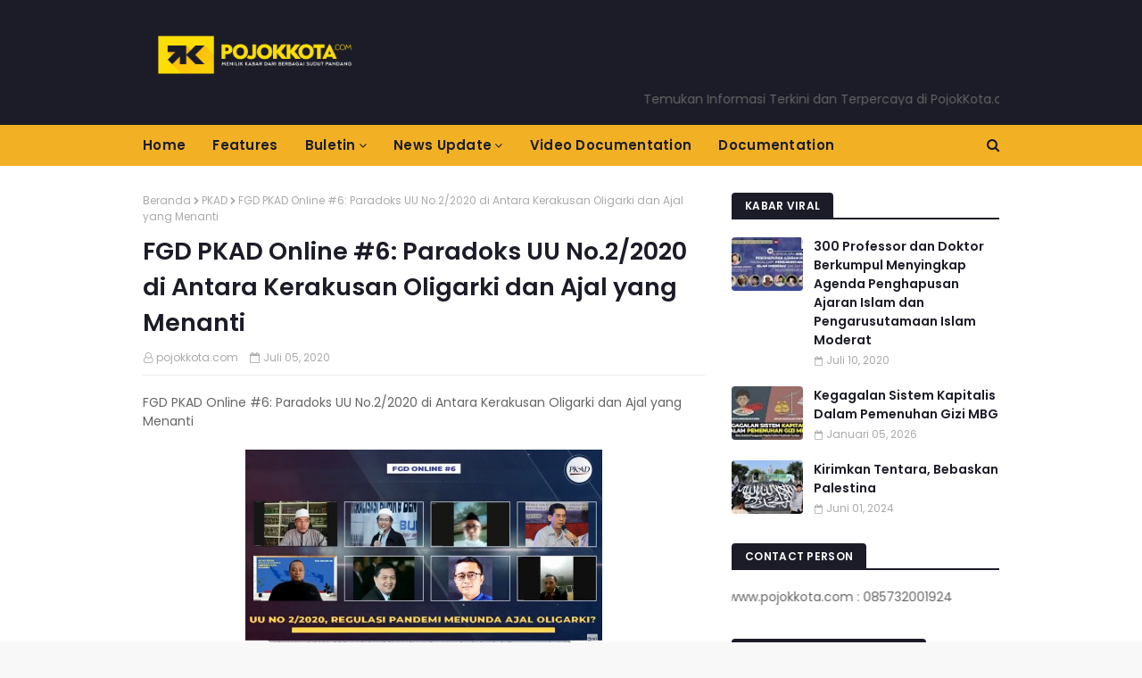

--- FILE ---
content_type: text/html; charset=UTF-8
request_url: https://www.pojokkota.com/2020/07/fgd-pkad-online-6-paradoks-uu-no22020.html
body_size: 29566
content:
<!DOCTYPE html>
<html class='ltr' dir='ltr' xmlns='http://www.w3.org/1999/xhtml' xmlns:b='http://www.google.com/2005/gml/b' xmlns:data='http://www.google.com/2005/gml/data' xmlns:expr='http://www.google.com/2005/gml/expr'>
<head>
<script async='async' crossorigin='anonymous' src='https://pagead2.googlesyndication.com/pagead/js/adsbygoogle.js?client=ca-pub-8876484951104372'></script>
<script async='async' crossorigin='anonymous' src='https://pagead2.googlesyndication.com/pagead/js/adsbygoogle.js?client=ca-pub-8876484951104372'></script>
<script async='async' src='https://pagead2.googlesyndication.com/pagead/js/adsbygoogle.js'></script>
<meta content='width=device-width, initial-scale=1, minimum-scale=1, maximum-scale=1' name='viewport'/>
<title>FGD PKAD Online #6: Paradoks UU No.2/2020 di Antara Kerakusan Oligarki dan Ajal yang Menanti</title>
<meta content='text/html; charset=UTF-8' http-equiv='Content-Type'/>
<!-- Chrome, Firefox OS and Opera -->
<meta content='#f8f8f8' name='theme-color'/>
<!-- Windows Phone -->
<meta content='#f8f8f8' name='msapplication-navbutton-color'/>
<meta content='blogger' name='generator'/>
<link href='https://www.pojokkota.com/favicon.ico' rel='icon' type='image/x-icon'/>
<link href='https://www.pojokkota.com/2020/07/fgd-pkad-online-6-paradoks-uu-no22020.html' rel='canonical'/>
<link rel="alternate" type="application/atom+xml" title="pojokkota.com - Atom" href="https://www.pojokkota.com/feeds/posts/default" />
<link rel="alternate" type="application/rss+xml" title="pojokkota.com - RSS" href="https://www.pojokkota.com/feeds/posts/default?alt=rss" />
<link rel="service.post" type="application/atom+xml" title="pojokkota.com - Atom" href="https://www.blogger.com/feeds/3203378681050220048/posts/default" />

<link rel="alternate" type="application/atom+xml" title="pojokkota.com - Atom" href="https://www.pojokkota.com/feeds/645966933236055195/comments/default" />
<!--Can't find substitution for tag [blog.ieCssRetrofitLinks]-->
<link href='https://blogger.googleusercontent.com/img/b/R29vZ2xl/AVvXsEhvU2iRXppDp5SXUsBMszvmYkUpI3pVc-FBX8Ob709A3h8mi4nGUF9833XbvyZ33d0q4RIf_jJ1aIS2LvuKdSBFD36f4F0G5vVwy6VtfAv8YNIT8sj9L8GAh9x1LFyK0uavjXy27xR_FuYz/s1600/1593937403542864-0.png' rel='image_src'/>
<meta content='https://www.pojokkota.com/2020/07/fgd-pkad-online-6-paradoks-uu-no22020.html' property='og:url'/>
<meta content='FGD PKAD Online #6: Paradoks UU No.2/2020 di Antara Kerakusan Oligarki dan Ajal yang Menanti' property='og:title'/>
<meta content='FGD PKAD Online #6: Paradoks UU No.2/2020 di Antara Kerakusan Oligarki dan Ajal yang Menanti             PKAD—Pandemi Covid-19 tidak begitu ...' property='og:description'/>
<meta content='https://blogger.googleusercontent.com/img/b/R29vZ2xl/AVvXsEhvU2iRXppDp5SXUsBMszvmYkUpI3pVc-FBX8Ob709A3h8mi4nGUF9833XbvyZ33d0q4RIf_jJ1aIS2LvuKdSBFD36f4F0G5vVwy6VtfAv8YNIT8sj9L8GAh9x1LFyK0uavjXy27xR_FuYz/w1200-h630-p-k-no-nu/1593937403542864-0.png' property='og:image'/>
<!-- Google Fonts -->
<link href='//fonts.googleapis.com/css?family=Poppins:400,600' media='all' rel='stylesheet' type='text/css'/>
<link href='https://stackpath.bootstrapcdn.com/font-awesome/4.7.0/css/font-awesome.min.css' rel='stylesheet'/>
<!-- Template Style CSS -->
<style id='page-skin-1' type='text/css'><!--
/*
-----------------------------------------------
Blogger Template Style
Name:        Cyber
Author:      alistarbot
Author Url:  https://www.alistarbot.com/
----------------------------------------------- */
a,abbr,acronym,address,applet,b,big,blockquote,body,caption,center,cite,code,dd,del,dfn,div,dl,dt,em,fieldset,font,form,h1,h2,h3,h4,h5,h6,html,i,iframe,img,ins,kbd,label,legend,li,object,p,pre,q,s,samp,small,span,strike,strong,sub,sup,table,tbody,td,tfoot,th,thead,tr,tt,u,ul,var{padding:0;border:0;outline:0;vertical-align:baseline;background:0 0;text-decoration:none}form,textarea,input,button{-webkit-appearance:none;-moz-appearance:none;appearance:none;border-radius:0}dl,ul{list-style-position:inside;font-weight:400;list-style:none}ul li{list-style:none}caption,th{text-align:center}img{border:none;position:relative}a,a:visited{text-decoration:none}.clearfix{clear:both}.section,.widget,.widget ul{margin:0;padding:0}a{color:#f2b125}a img{border:0}abbr{text-decoration:none}.CSS_LIGHTBOX{z-index:999999!important}.separator a{clear:none!important;float:none!important;margin-left:0!important;margin-right:0!important}#navbar-iframe,.widget-item-control,a.quickedit,.home-link,.feed-links{display:none!important}.center{display:table;margin:0 auto;position:relative}.widget > h2,.widget > h3{display:none}body{background:#f8f8f8 url() repeat fixed top left;background-color:#f8f8f8;font-family:'Poppins',sans-serif;font-size:14px;font-weight:400;color:#656565;word-wrap:break-word;margin:0;padding:0}#outer-wrapper{margin:0 auto;background-color:#fff;box-shadow:0 0 5px rgba(0,0,0,.1)}.row{width:960px}#content-wrapper{margin:30px auto 0;overflow:hidden}#content-wrapper > .container{margin:0 -15px}#main-wrapper{float:left;overflow:hidden;width:66.66666667%;box-sizing:border-box;word-wrap:break-word;padding:0 15px;margin:0}#sidebar-wrapper{float:right;overflow:hidden;width:33.33333333%;box-sizing:border-box;word-wrap:break-word;padding:0 15px}.post-image-wrap{position:relative;display:block}.post-image-link,.about-author .avatar-container,.comments .avatar-image-container{background-color:#f9f9f9;color:transparent!important}.post-thumb{display:block;position:relative;width:100%;height:100%;object-fit:cover;z-index:1;transition:opacity .17s ease}.post-image-link:hover .post-thumb,.post-image-wrap:hover .post-image-link .post-thumb,.hot-item-inner:hover .post-image-link .post-thumb{opacity:.9}.post-title a{display:block}.social a:before{display:inline-block;font-family:FontAwesome;font-style:normal;font-weight:400}.social .blogger a:before{content:"\f37d"}.social .facebook a:before{content:"\f09a"}.social .twitter a:before{content:"\f099"}.social .gplus a:before{content:"\f0d5"}.social .rss a:before{content:"\f09e"}.social .youtube a:before{content:"\f16a"}.social .skype a:before{content:"\f17e"}.social .stumbleupon a:before{content:"\f1a4"}.social .tumblr a:before{content:"\f173"}.social .vk a:before{content:"\f189"}.social .stack-overflow a:before{content:"\f16c"}.social .github a:before{content:"\f09b"}.social .linkedin a:before{content:"\f0e1"}.social .dribbble a:before{content:"\f17d"}.social .soundcloud a:before{content:"\f1be"}.social .behance a:before{content:"\f1b4"}.social .digg a:before{content:"\f1a6"}.social .instagram a:before{content:"\f16d"}.social .pinterest a:before{content:"\f0d2"}.social .twitch a:before{content:"\f1e8"}.social .delicious a:before{content:"\f1a5"}.social .codepen a:before{content:"\f1cb"}.social .reddit a:before{content:"\f1a1"}.social .whatsapp a:before{content:"\f232"}.social .snapchat a:before{content:"\f2ac"}.social .email a:before{content:"\f0e0"}.social .external-link a:before{content:"\f35d"}.social-color .blogger a{background-color:#ff5722}.social-color .facebook a{background-color:#3b5999}.social-color .twitter a{background-color:#00acee}.social-color .gplus a{background-color:#db4a39}.social-color .youtube a{background-color:#f50000}.social-color .instagram a{background:linear-gradient(15deg,#ffb13d,#dd277b,#4d5ed4)}.social-color .pinterest a{background-color:#ca2127}.social-color .dribbble a{background-color:#ea4c89}.social-color .linkedin a{background-color:#0077b5}.social-color .tumblr a{background-color:#365069}.social-color .twitch a{background-color:#6441a5}.social-color .rss a{background-color:#ffc200}.social-color .skype a{background-color:#00aff0}.social-color .stumbleupon a{background-color:#eb4823}.social-color .vk a{background-color:#4a76a8}.social-color .stack-overflow a{background-color:#f48024}.social-color .github a{background-color:#24292e}.social-color .soundcloud a{background:linear-gradient(#ff7400,#ff3400)}.social-color .behance a{background-color:#191919}.social-color .digg a{background-color:#1b1a19}.social-color .delicious a{background-color:#0076e8}.social-color .codepen a{background-color:#000}.social-color .reddit a{background-color:#ff4500}.social-color .whatsapp a{background-color:#3fbb50}.social-color .snapchat a{background-color:#ffe700}.social-color .email a{background-color:#888}.social-color .external-link a{background-color:#1b1c27}#header-wrap{position:relative;margin:0}.header-header{background-color:#1b1c27;width:100%;height:90px;position:relative;overflow:hidden;padding:25px 0}.header-header .container{position:relative;margin:0 auto;padding:0}.header-logo{position:relative;float:left;width:auto;max-width:250px;max-height:60px;margin:0;padding:15px 0}.header-logo .header-image-wrapper{display:block}.header-logo img{max-width:100%;max-height:60px;margin:0}.header-logo h1{color:#1b1c27;font-size:20px;line-height:1.4em;margin:0}.header-logo p{font-size:12px;margin:5px 0 0}.header-ads{position:relative;float:right}.header-ads .widget > .widget-title{display:none}.header-ads .widget{max-width:100%}.header-ads .widget .widget-content{width:728px;max-width:100%;max-height:90px;line-height:1}.header-menu{position:relative;width:100%;height:46px;background-color:#f2b125;z-index:10;font-size:13px;margin:0}.header-menu .container{position:relative;margin:0 auto;padding:0}#main-menu .widget,#main-menu .widget > .widget-title{display:none}#main-menu .show-menu{display:block}#main-menu{position:relative;height:46px;z-index:15}#main-menu ul > li{float:left;position:relative;margin:0;padding:0;transition:background .17s}#main-menu ul#main-menu-nav > li:first-child > a{padding:0 15px 0 0}#main-menu ul > li > a{position:relative;color:#1b1c27;font-size:15px;font-weight:600;line-height:46px;display:inline-block;letter-spacing:.3px;margin:0;padding:0 15px;transition:color .17s ease}#main-menu ul > li:hover > a{color:#fff}#main-menu ul > li > ul{position:absolute;float:left;left:0;top:46px;width:180px;background-color:#fff;z-index:99999;margin-top:0;padding:0;border:0;box-shadow:0 3px 5px rgba(0,0,0,0.2);visibility:hidden;opacity:0}#main-menu ul > li > ul > li > ul{position:absolute;float:left;top:0;left:100%;margin-left:0;border:0}#main-menu ul > li > ul > li{display:block;float:none;position:relative}#main-menu ul > li > ul > li a{display:block;height:38px;font-size:13px;color:#1b1c27;line-height:38px;box-sizing:border-box;margin:0;padding:0 15px;border-bottom:1px solid #ebebeb;transition:all .17s ease}#main-menu ul > li > ul > li:hover > a{color:#f2b125}#main-menu ul > li > ul > li:last-child a{border-bottom:0}#main-menu ul > li.has-sub > a:after{content:'\f107';float:right;font-family:FontAwesome;font-size:14px;font-weight:400;margin:0 0 0 3px}#main-menu ul > li > ul > li.has-sub > a:after{content:'\f105';float:right;margin:0}#main-menu .mega-menu{position:static!important}#main-menu .mega-menu > ul{width:100%;box-sizing:border-box;padding:20px 10px}#main-menu .mega-menu > ul.mega-menu-inner{overflow:hidden}#main-menu ul > li:hover > ul,#main-menu ul > li > ul > li:hover > ul{visibility:visible;opacity:1}#main-menu ul ul{transition:all .17s ease}.mega-menu-inner .mega-item{float:left;width:25%;box-sizing:border-box;padding:0 10px}.mega-menu-inner .mega-content{position:relative;width:100%;overflow:hidden;padding:0}.mega-content .post-image-wrap{width:100%;height:140px}.mega-content .post-image-link{width:100%;height:100%;z-index:1;display:block;position:relative;overflow:hidden;border-radius:4px}.mega-content .post-title{position:relative;font-size:14px;font-weight:600;line-height:1.5em;margin:7px 0 5px}.mega-content .post-title a{display:block;color:#1b1c27;transition:color .17s}.mega-content .post-title a:hover{color:#f2b125}.no-posts{float:left;width:100%;height:100px;line-height:100px;text-align:center}.mega-menu .no-posts{line-height:60px;color:#1b1c27}.show-search,.hide-search{position:absolute;right:0;top:0;display:block;width:46px;height:46px;line-height:46px;z-index:20;color:#1b1c27;font-size:15px;text-align:right;cursor:pointer;transition:color .17s ease}.show-search:before{content:"\f002";font-family:FontAwesome;font-weight:400}.hide-search:before{content:"\f00d";font-family:FontAwesome;font-weight:400}.show-search:hover,.hide-search:hover{color:#fff}#nav-search{display:none;position:absolute;left:0;top:0;width:100%;height:46px;z-index:99;background-color:#f2b125;box-sizing:border-box;padding:0}#nav-search .search-form{width:100%;height:46px;background-color:rgba(0,0,0,0);line-height:46px;overflow:hidden;padding:0}#nav-search .search-input{width:100%;height:46px;font-family:inherit;color:#1b1c27;margin:0;padding:0 70px 0 0;background-color:rgba(0,0,0,0);font-size:13px;font-weight:400;box-sizing:border-box;border:0}#nav-search .search-input:focus{color:#1b1c27;outline:none}#mobile-logo .widget > .widget-title > h3{display:none}.mobile-header{display:none;position:relative;float:left;width:100%;height:55px;background-color:#1b1c27;z-index:1010}.mobile-header .logo-content{position:relative;float:left;display:block;width:100%;height:55px;text-align:center;z-index:2}.mobile-header .logo-content > a{height:35px;display:inline-block;padding:10px 0}.mobile-header .logo-content > a > img{height:35px}.mobile-header .logo-content > h3{font-size:20px;height:35px;line-height:35px;margin:10px 0 0}.mobile-header .logo-content > h3 > a{color:#fff}.mobile-search-form{position:absolute;display:none;z-index:4;background-color:#1b1c27;width:100%;height:55px;left:0;top:0}.mobile-search-form .mobile-search-input{background-color:#1b1c27;display:block;width:calc(100% - 55px);height:55px;font-family:inherit;font-size:13px;font-weight:400;color:#fff;box-sizing:border-box;padding:0 20px;border:0}.mobile-search-form{position:absolute;display:none;z-index:4;background-color:#1b1c27;width:100%;height:55px;left:0;top:0}.mobile-search-form .mobile-search-input{background-color:#1b1c27;display:block;width:calc(100% - 55px);height:55px;font-size:13px;font-weight:400;color:#fff;box-sizing:border-box;padding:0 20px;border:0}.overlay{display:none;position:fixed;top:0;left:0;right:0;bottom:0;z-index:990;background:rgba(255,255,255,0.9)}.slide-menu-toggle,.show-mobile-search,.hide-mobile-search{position:absolute;line-height:55px;height:55px;width:55px;top:0;left:0;font-family:FontAwesome;color:#fff;font-size:17px;font-weight:400;text-align:center;cursor:pointer;z-index:4;padding:0}.slide-menu-toggle{border-right:1px solid rgba(255,255,255,0.08)}.show-mobile-search,.hide-mobile-search{border-left:1px solid rgba(255,255,255,0.08);left:auto;right:0}.slide-menu-toggle:before{content:"\f0c9"}.nav-active .slide-menu-toggle:before{content:"\f00d"}.show-mobile-search:before{content:"\f002"}.hide-mobile-search:before{content:"\f00d"}.mobile-menu{position:relative;float:left;width:100%;background-color:#1b1c27;box-sizing:border-box;padding:20px;border-top:1px solid rgba(255,255,255,0.08);visibility:hidden;opacity:0;transform-origin:0 0;transform:scaleY(0);transition:all .17s ease}.nav-active .mobile-menu{visibility:visible;opacity:1;transform:scaleY(1)}.mobile-menu > ul{margin:0}.mobile-menu .m-sub{display:none;padding:0}.mobile-menu ul li{position:relative;display:block;overflow:hidden;float:left;width:100%;font-size:15px;line-height:38px;font-weight:600;letter-spacing:.3px;margin:0;padding:0;border-top:1px solid rgba(255,255,255,0.01)}.mobile-menu > ul li ul{overflow:hidden}.mobile-menu > ul > li:first-child{border-top:0}.mobile-menu ul li a{color:#fff;padding:0;display:block;transition:all .17s ease}.mobile-menu ul li.has-sub .submenu-toggle{position:absolute;top:0;right:0;color:#fff;cursor:pointer}.mobile-menu ul li.has-sub .submenu-toggle:after{content:'\f105';font-family:FontAwesome;font-weight:400;float:right;width:34px;font-size:16px;text-align:center;transition:all .17s ease}.mobile-menu ul li.has-sub.show > .submenu-toggle:after{transform:rotate(90deg)}.mobile-menu > ul > li > ul > li a{font-size:13px}.mobile-menu > ul > li > ul > li > a{color:#fff;opacity:.7;padding:0 0 0 15px}.mobile-menu > ul > li > ul > li > ul > li > a{color:#fff;opacity:.7;padding:0 0 0 30px}.mobile-menu ul li a:hover,.mobile-menu ul > li > .submenu-toggle:hover{color:#f2b125}.post-meta{color:#aaa;font-size:12px;font-weight:400;padding:0 1px}.post-meta .post-author,.post-meta .post-date{display:inline-block;margin:0 10px 0 0}.post-meta .post-author:before{content:'\f2c0';font-family:FontAwesome;margin:0 4px 0 0}.post-meta .post-date:before{content:'\f133';font-family:FontAwesome;margin:0 4px 0 0}.post-meta a{color:#aaa;transition:color .17s}.post-meta a:hover{color:#f2b125}#hot-wrapper{margin:0 auto}#hot-section .widget,#hot-section .widget > .widget-title{display:none}#hot-section .show-hot{display:block!important}#hot-section .show-hot .widget-content{position:relative;overflow:hidden;height:380px;margin:30px 0 0}.hot-loader{position:relative;height:100%;overflow:hidden;display:block}.hot-loader:after{content:'';position:absolute;top:50%;left:50%;width:26px;height:26px;margin:-17px 0 0 -17px;border:4px solid #ddd;border-left-color:#f2b125;border-right-color:#f2b125;border-radius:100%;animation:spinner .8s infinite linear;transform-origin:center}@-webkit-keyframes spinner {0%{-webkit-transform:rotate(0deg);transform:rotate(0deg)}to{-webkit-transform:rotate(1turn);transform:rotate(1turn)}}@keyframes spinner {0%{-webkit-transform:rotate(0deg);transform:rotate(0deg)}to{-webkit-transform:rotate(1turn);transform:rotate(1turn)}}ul.hot-posts{position:relative;overflow:hidden;height:380px;margin:0 -10px}.hot-posts .hot-item{position:relative;float:left;width:40%;height:180px;overflow:hidden;box-sizing:border-box;padding:0 10px}.hot-posts .item-0{width:60%;height:380px}.hot-posts .item-1{margin:0 0 20px}.hot-item-inner{position:relative;float:left;width:100%;height:100%;overflow:hidden;display:block;border-radius:4px}.hot-posts .post-image-link{width:100%;height:100%;position:relative;overflow:hidden;display:block}.hot-posts .post-info{position:absolute;bottom:0;left:0;width:100%;background-image:linear-gradient(rgba(0,0,0,0),#000);overflow:hidden;z-index:5;box-sizing:border-box;padding:20px}.hot-posts .post-title{font-size:16px;font-weight:600;display:block;line-height:1.5em;margin:10px 0 5px}.hot-posts .item-0 .post-title{font-size:25px}.hot-posts .post-title a{color:#fff;display:block}.show-hot .no-posts{position:absolute;top:calc(50% - 50px);left:0;width:100%}.queryMessage{overflow:hidden;background-color:#f2f2f2;color:#1b1c27;font-size:13px;font-weight:400;padding:8px 10px;margin:0 0 25px}.queryMessage .query-info{margin:0 5px}.queryMessage .search-query,.queryMessage .search-label{font-weight:600;text-transform:uppercase}.queryMessage .search-query:before,.queryMessage .search-label:before{content:"\201c"}.queryMessage .search-query:after,.queryMessage .search-label:after{content:"\201d"}.queryMessage a.show-more{float:right;color:#f2b125;text-decoration:underline;transition:opacity .17s}.queryMessage a.show-more:hover{opacity:.8}.queryEmpty{font-size:13px;font-weight:400;padding:10px 0;margin:0 0 25px;text-align:center}.title-wrap,.featured-posts .widget-title{position:relative;float:left;width:100%;height:28px;display:block;margin:0 0 20px;border-bottom:2px solid #1b1c27}.title-wrap > h3,.featured-posts .widget-title > h3{position:relative;float:left;height:28px;background-color:#1b1c27;font-size:12px;color:#fff;font-weight:600;letter-spacing:.3px;line-height:30px;text-transform:uppercase;padding:0 15px;margin:0;border-radius:4px 4px 0 0}.featured-posts > .widget{display:none;position:relative;float:left;width:100%;margin:0 0 30px}.featured-posts > .show-widget{display:block}ul.big-featured{position:relative;margin:0 -10px}.big-featured .feat-item{float:left;width:calc(100% / 3);box-sizing:border-box;padding:0 10px}.big-featured .item-0{width:100%;margin:0 0 20px}.big-featured .feat-item-inner{position:relative;display:block;overflow:hidden}.big-featured .item-0 .feat-item-inner{border-radius:4px}.big-featured .post-image-link{position:relative;display:block;width:100%;height:130px;overflow:hidden;border-radius:4px}.big-featured .item-0 .post-image-link{height:300px}.big-featured .item-0 .feat-item-inner:hover .post-thumb{opacity:.9}.big-featured .item-0 .post-info{position:absolute;bottom:0;left:0;width:100%;background-image:linear-gradient(rgba(0,0,0,0),#000);overflow:hidden;z-index:5;box-sizing:border-box;padding:20px}.big-featured .post-title{position:relative;font-size:14px;font-weight:600;line-height:1.5em;margin:7px 0 5px}.big-featured .item-0 .post-title{font-size:25px;margin:0 0 5px}.big-featured .post-title a{color:#1b1c27;transition:color .17s ease}.big-featured .post-title a:hover{color:#f2b125}.big-featured .item-0 .post-title a{color:#fff}.custom-widget li{overflow:hidden;margin:20px 0 0}.custom-widget li:first-child{padding:0;margin:0;border:0}.custom-widget .post-image-link{position:relative;width:80px;height:60px;float:left;overflow:hidden;display:block;vertical-align:middle;margin:0 12px 0 0;border-radius:4px}.custom-widget .post-title{overflow:hidden;font-size:14px;font-weight:600;line-height:1.5em;margin:0 0 3px}.custom-widget .post-title a{display:block;color:#1b1c27;transition:color .17s}.custom-widget .post-title a:hover{color:#f2b125}.home-ad .widget > .widget-title{display:none}.home-ad .widget{width:728px;max-width:100%;margin:0 auto}.home-ad .widget .widget-content{position:relative;width:100%;max-height:90px;overflow:hidden;line-height:1;margin:0 0 30px}.index-post-wrap{position:relative;float:left;width:100%}.blog-post{display:block;overflow:hidden;word-wrap:break-word}.index-post{margin:0 0 30px}.index-post .post-image-wrap{float:left;width:270px;height:180px;overflow:hidden;margin:0 20px 0 0;border-radius:4px}.index-post .post-image-wrap .post-image-link{width:100%;height:100%;position:relative;display:block;z-index:1;overflow:hidden}.post-tag{position:absolute;top:15px;left:15px;height:20px;z-index:5;background-color:#f2b125;color:#1b1c27;font-size:11px;line-height:20px;font-weight:600;text-transform:uppercase;padding:0 7px;border-radius:3px}.index-post .post-info{overflow:hidden}.index-post .post-info > h2{font-size:20px;font-weight:600;line-height:1.5em;text-decoration:none;margin:0}.index-post .post-info > h2 > a{display:block;color:#1b1c27;transition:color .17s}.index-post .post-info > h2 > a:hover{color:#f2b125}.widget iframe,.widget img{max-width:100%}.date-header{display:block;overflow:hidden;font-weight:400;margin:0!important;padding:0}.index-post .post-meta{margin:10px 0 0}.post-timestamp{margin-left:0}.post-snippet{position:relative;display:block;overflow:hidden;font-size:12px;line-height:1.6em;font-weight:400;margin:8px 0 0}#breadcrumb{font-size:12px;font-weight:400;color:#aaa;margin:0 0 10px}#breadcrumb a{color:#aaa;transition:color .17s}#breadcrumb a:hover{color:#f2b125}#breadcrumb a,#breadcrumb em{display:inline-block}#breadcrumb .delimiter:after{content:'\f054';font-family:FontAwesome;font-size:9px;font-weight:400;font-style:normal;margin:0 3px}.item-post h1.post-title{color:#1b1c27;font-size:27px;line-height:1.5em;font-weight:600;position:relative;display:block;margin:10px 0;padding:0}.static_page .item-post h1.post-title{margin:0}.item-post .post-body{width:100%;line-height:1.5em;overflow:hidden;padding:20px 0 0;margin:10px 0 0;border-top:1px solid #ebebeb}.static_page .item-post .post-body{padding:20px 0}.item-post .post-outer{padding:0}.item-post .post-body img{max-width:100%}.main .widget{margin:0}.main .Blog{border-bottom-width:0}.post-footer{position:relative;float:left;width:100%;margin:20px 0 0}.inline-ad{position:relative;display:block;max-height:60px;margin:0 0 30px}.inline-ad > ins{display:block!important;margin:0 auto!important}.item .inline-ad{float:left;width:100%;margin:20px 0 0}.item-post-wrap > .inline-ad{margin:0 0 20px}.post-labels{overflow:hidden;height:auto;position:relative;margin:0 0 20px;padding:0}.post-labels span,.post-labels a{float:left;height:22px;background-color:#f2f2f2;color:#1b1c27;font-size:12px;line-height:22px;font-weight:400;margin:0;padding:0 10px;border-radius:3px}.post-labels span{background-color:#1b1c27;color:#fff}.post-labels a{margin:0 0 0 5px;transition:all .17s ease}.post-labels a:hover{background-color:#f2b125;color:#fff;border-color:#f2b125}.post-reactions{height:28px;display:block;margin:0 0 15px}.post-reactions span{float:left;color:#1b1c27;font-size:11px;line-height:25px;text-transform:uppercase;font-weight:600;letter-spacing:.3px}.reactions-inner{float:left;margin:0;height:28px}.post-share{position:relative;overflow:hidden;line-height:0;margin:0 0 30px}ul.share-links{position:relative}.share-links li{width:32px;float:left;box-sizing:border-box;margin:0 5px 0 0}.share-links li.facebook,.share-links li.twitter{width:20%}.share-links li a{float:left;display:inline-block;cursor:pointer;width:100%;height:32px;line-height:32px;color:#fff;font-weight:400;font-size:13px;text-align:center;box-sizing:border-box;opacity:1;border-radius:3px;transition:all .17s ease}.share-links li.whatsapp-mobile{display:none}.is-mobile li.whatsapp-desktop{display:none}.is-mobile li.whatsapp-mobile{display:inline-block}.share-links li a:before{float:left;display:block;width:32px;background-color:rgba(0,0,0,0.05);text-align:center;line-height:32px}.share-links li a:hover{opacity:.8}ul.post-nav{position:relative;overflow:hidden;display:block;margin:0 0 30px}.post-nav li{display:inline-block;width:50%}.post-nav .post-prev{float:left;text-align:left;box-sizing:border-box;padding:0 10px}.post-nav .post-next{float:right;text-align:right;box-sizing:border-box;padding:0 10px}.post-nav li a{color:#1b1c27;line-height:1.4em;display:block;overflow:hidden;transition:color .17s}.post-nav li:hover a{color:#f2b125}.post-nav li span{display:block;font-size:11px;color:#aaa;font-weight:600;text-transform:uppercase;letter-spacing:.3px;padding:0 0 2px}.post-nav .post-prev span:before{content:"\f053";float:left;font-family:FontAwesome;font-size:10px;font-weight:400;text-transform:none;margin:0 2px 0 0}.post-nav .post-next span:after{content:"\f054";float:right;font-family:FontAwesome;font-size:10px;font-weight:400;text-transform:none;margin:0 0 0 2px}.post-nav p{font-size:12px;font-weight:400;line-height:1.4em;margin:0}.post-nav .post-nav-active p{color:#aaa}.about-author{position:relative;display:block;overflow:hidden;background-color:#1b1c27;padding:20px;margin:0 0 30px;border-radius:4px}.about-author .avatar-container{position:relative;float:left;width:80px;height:80px;background-color:rgba(255,255,255,0.05);overflow:hidden;margin:0 15px 0 0;border-radius:4px}.about-author .author-avatar{float:left;width:100%;height:100%}.author-name{overflow:hidden;display:inline-block;font-size:12px;font-weight:600;text-transform:uppercase;line-height:14px;letter-spacing:.3px;margin:7px 0 3px}.author-name span{color:#fff}.author-name a{color:#f2b125;transition:opacity .17s}.author-name a:hover{opacity:.8}.author-description{display:block;overflow:hidden;font-size:12px;color:#aaa;font-weight:400;line-height:1.6em}.author-description a:hover{text-decoration:underline}#related-wrap{overflow:hidden;margin:0 0 30px}#related-wrap .related-tag{display:none}.related-ready{float:left;width:100%}.related-ready .loader{height:178px}ul.related-posts{position:relative;overflow:hidden;margin:0 -10px;padding:0}.related-posts .related-item{width:33.33333333%;position:relative;overflow:hidden;float:left;display:block;box-sizing:border-box;padding:0 10px;margin:0}.related-posts .post-image-link{width:100%;height:130px;position:relative;overflow:hidden;display:block;border-radius:4px}.related-posts .post-title{font-size:14px;font-weight:600;line-height:1.5em;display:block;margin:7px 0 5px}.related-posts .post-title a{color:#1b1c27;transition:color .17s}.related-posts .post-title a:hover{color:#f2b125}#blog-pager{float:left;width:100%;overflow:hidden;clear:both;margin:0 0 30px}.blog-pager a,.blog-pager span{float:left;display:block;min-width:32px;height:32px;background-color:#1b1c27;color:#fff;font-size:14px;font-weight:600;line-height:32px;text-align:center;box-sizing:border-box;padding:0 10px;margin:0 5px 0 0;border-radius:3px;transition:all .17s ease}.blog-pager span.page-dots{min-width:20px;background-color:#fff;font-size:16px;color:#656565;line-height:32px;padding:0}.blog-pager .page-of{display:none;width:auto;float:right;border-color:rgba(0,0,0,0);margin:0}.blog-pager .page-active,.blog-pager a:hover{background-color:#f2b125;color:#fff;border-color:#f2b125}.blog-pager .page-prev:before,.blog-pager .page-next:before{font-family:FontAwesome;font-size:11px;font-weight:400}.blog-pager .page-prev:before{content:'\f053'}.blog-pager .page-next:before{content:'\f054'}.blog-pager .blog-pager-newer-link,.blog-pager .blog-pager-older-link{float:left;display:inline-block;width:auto;padding:0 10px;margin:0}.blog-pager .blog-pager-older-link{float:right}.archive #blog-pager,.home .blog-pager .blog-pager-newer-link,.home .blog-pager .blog-pager-older-link{display:none}.blog-post-comments{display:none}.blog-post-comments .comments-title{margin:0 0 20px}.comments-system-disqus .comments-title,.comments-system-facebook .comments-title{margin:0}#comments{margin:0}#gpluscomments{float:left!important;width:100%!important;margin:0 0 25px!important}#gpluscomments iframe{float:left!important;width:100%}.comments{display:block;clear:both;margin:0;color:#1b1c27}.comments .comment-thread > ol{padding:0}.comments > h3{font-size:13px;font-weight:400;font-style:italic;padding-top:1px}.comments .comments-content .comment{list-style:none;margin:0;padding:0 0 8px}.comments .comments-content .comment:first-child{padding-top:0}.facebook-tab,.fb_iframe_widget_fluid span,.fb_iframe_widget iframe{width:100%!important}.comments .item-control{position:static}.comments .avatar-image-container{float:left;overflow:hidden;position:absolute}.comments .avatar-image-container,.comments .avatar-image-container img{height:45px;max-height:45px;width:45px;max-width:45px;border-radius:0}.comments .comment-block{overflow:hidden;padding:0 0 10px}.comments .comment-block,.comments .comments-content .comment-replies{margin:0 0 0 60px}.comments .comments-content .inline-thread{padding:0}.comments .comment-actions{float:left;width:100%;position:relative;margin:0}.comments .comments-content .comment-header{font-size:12px;display:block;overflow:hidden;clear:both;margin:0 0 3px;padding:0 0 5px;border-bottom:1px solid #ebebeb}.comments .comments-content .comment-header a{color:#1b1c27;transition:color .17s}.comments .comments-content .comment-header a:hover{color:#f2b125}.comments .comments-content .user{font-style:normal;font-weight:600;text-transform:uppercase;letter-spacing:.3px;display:block}.comments .comments-content .icon.blog-author{display:none}.comments .comments-content .comment-content{float:left;font-size:13px;color:#5E5E5E;font-weight:400;text-align:left;line-height:1.4em;margin:5px 0 9px}.comments .comment .comment-actions a{margin-right:5px;padding:2px 5px;color:#1b1c27;font-weight:400;background-color:#f2f2f2;font-size:10px;border-radius:3px;transition:all .17s ease}.comments .comment .comment-actions a:hover{color:#fff;background-color:#f2b125;border-color:#f2b125;text-decoration:none}.comments .comments-content .datetime{float:left;font-size:11px;font-weight:400;color:#aaa;position:relative;padding:0 1px;margin:4px 0 0;display:block}.comments .comments-content .datetime a,.comments .comments-content .datetime a:hover{color:#aaa}.comments .comments-content .datetime:before{content:'\f133';font-family:FontAwesome;font-size:11px;font-weight:400;font-style:normal;margin:0 4px 0 0}.comments .thread-toggle{margin-bottom:4px}.comments .thread-toggle .thread-arrow{height:7px;margin:0 3px 2px 0}.comments .thread-count a,.comments .continue a{transition:opacity .17s}.comments .thread-count a:hover,.comments .continue a:hover{opacity:.8}.comments .thread-expanded{padding:5px 0 0}.comments .thread-chrome.thread-collapsed{display:none}.thread-arrow:before{content:'';font-family:FontAwesome;color:#1b1c27;font-weight:400;margin:0 2px 0 0}.comments .thread-expanded .thread-arrow:before{content:'\f0d7'}.comments .thread-collapsed .thread-arrow:before{content:'\f0da'}.comments .comments-content .comment-thread{margin:0}.comments .continue a{padding:0 0 0 60px;font-weight:400}.comments .comments-content .loadmore.loaded{margin:0;padding:0}.comments .comment-replybox-thread{margin:0}iframe.blogger-iframe-colorize,iframe.blogger-comment-from-post{height:253px!important}.comments .comments-content .loadmore,.comments .comments-content .loadmore.loaded{display:none}.post-body h1,.post-body h2,.post-body h3,.post-body h4,.post-body h5,.post-body h6{color:#1b1c27;font-weight:600;margin:0 0 15px}.post-body h1,.post-body h2{font-size:24px}.post-body h3{font-size:21px}.post-body h4{font-size:18px}.post-body h5{font-size:16px}.post-body h6{font-size:13px}blockquote{font-style:italic;padding:10px;margin:0;border-left:4px solid #f2b125}blockquote:before,blockquote:after{display:inline-block;font-family:FontAwesome;font-style:normal;font-weight:400;color:#aaa;line-height:1}blockquote:before{content:'\f10d';margin:0 10px 0 0}blockquote:after{content:'\f10e';margin:0 0 0 10px}.widget .post-body ul,.widget .post-body ol{line-height:1.5;font-weight:400}.widget .post-body li{margin:5px 0;padding:0;line-height:1.5}.post-body ul{padding:0 0 0 20px}.post-body ul li:before{content:"\f105";font-family:FontAwesome;font-size:13px;font-weight:400;margin:0 5px 0 0}.post-body u{text-decoration:underline}.post-body a{transition:color .17s ease}.post-body strike{text-decoration:line-through}.contact-form{overflow:hidden}.contact-form .widget-title{display:none}.contact-form .contact-form-name{width:calc(50% - 5px)}.contact-form .contact-form-email{width:calc(50% - 5px);float:right}.sidebar .widget{position:relative;overflow:hidden;background-color:#fff;box-sizing:border-box;padding:0;margin:0 0 30px}.sidebar .widget-title{position:relative;float:left;width:100%;height:28px;display:block;margin:0 0 20px;border-bottom:2px solid #1b1c27}.sidebar .widget-title > h3{position:relative;float:left;height:28px;background-color:#1b1c27;font-size:12px;color:#fff;font-weight:600;letter-spacing:.3px;line-height:30px;text-transform:uppercase;padding:0 15px;margin:0;border-radius:4px 4px 0 0}.sidebar .widget-content{float:left;width:100%;margin:0}ul.social-counter{margin:0 -5px}.social-counter li{float:left;width:25%;box-sizing:border-box;padding:0 5px;margin:10px 0 0}.social-counter li:nth-child(1),.social-counter li:nth-child(2),.social-counter li:nth-child(3),.social-counter li:nth-child(4){margin-top:0}.social-counter li a{display:block;height:50px;font-size:22px;color:#fff;text-align:center;line-height:50px;border-radius:4px;transition:opacity .17s}.social-counter li a:hover{opacity:.8}.list-label li{position:relative;display:block;padding:7px 0;border-top:1px dotted #ebebeb}.list-label li:first-child{padding-top:0;border-top:0}.list-label li:last-child{padding-bottom:0;border-bottom:0}.list-label li a{display:block;color:#1b1c27;font-size:13px;font-weight:400;text-transform:capitalize;transition:color .17s}.list-label li a:before{content:"\f054";float:left;color:#1b1c27;font-weight:400;font-family:FontAwesome;font-size:9px;margin:5px 3px 0 0;transition:color .17s}.list-label li a:hover{color:#f2b125}.list-label .label-count{position:relative;float:right;width:16px;height:16px;background-color:#f2b125;color:#fff;font-size:11px;font-weight:400;text-align:center;line-height:16px;border-radius:3px}.cloud-label li{position:relative;float:left;margin:0 5px 5px 0}.cloud-label li a{display:block;height:26px;background-color:#f2f2f2;color:#1b1c27;font-size:12px;line-height:26px;font-weight:400;padding:0 10px;border-radius:3px;transition:all .17s ease}.cloud-label li a:hover{color:#fff;background-color:#f2b125}.cloud-label .label-count{display:none}.sidebar .FollowByEmail > .widget-title > h3{margin:0}.FollowByEmail .widget-content{position:relative;overflow:hidden;background-color:#1b1c27;text-align:center;font-weight:400;box-sizing:border-box;padding:20px;border-radius:4px}.FollowByEmail .widget-content > h3{font-size:18px;color:#fff;font-weight:600;text-transform:uppercase;margin:0 0 13px}.FollowByEmail .before-text{font-size:13px;color:#fff;line-height:1.5em;margin:0 0 15px;display:block;padding:0 10px;overflow:hidden}.FollowByEmail .widget-content:after{content:'\f0e0';position:absolute;right:-15px;top:-15px;font-family:FontAwesome;font-size:50px;color:#cccccc1a;transform:rotate(21deg)}.FollowByEmail .follow-by-email-inner{position:relative}.FollowByEmail .follow-by-email-inner .follow-by-email-address{width:100%;height:34px;color:#1b1c27;font-size:11px;font-family:inherit;padding:0 10px;margin:0 0 10px;box-sizing:border-box;border:0;border-radius:4px;transition:ease .17s}.FollowByEmail .follow-by-email-inner .follow-by-email-submit{width:100%;height:34px;font-family:inherit;font-size:11px;color:#1b1c27;background-color:#f2b125;text-transform:uppercase;text-align:center;font-weight:600;letter-spacing:.3px;cursor:pointer;margin:0;border:0;border-radius:4px;transition:color .17s ease}.FollowByEmail .follow-by-email-inner .follow-by-email-submit:hover{color:#fff}#ArchiveList ul.flat li{color:#1b1c27;font-size:13px;font-weight:400;padding:7px 0;border-bottom:1px dotted #eaeaea}#ArchiveList ul.flat li:first-child{padding-top:0}#ArchiveList ul.flat li:last-child{padding-bottom:0;border-bottom:0}#ArchiveList .flat li > a{display:block;color:#1b1c27;transition:color .17s}#ArchiveList .flat li > a:hover{color:#f2b125}#ArchiveList .flat li > a:before{content:"\f054";float:left;color:#161619;font-weight:400;font-family:FontAwesome;font-size:9px;margin:5px 4px 0 0;display:inline-block;transition:color .17s}#ArchiveList .flat li > a > span{position:relative;float:right;width:16px;height:16px;background-color:#f2b125;color:#fff;font-size:11px;font-weight:400;text-align:center;line-height:16px;border-radius:3px}.PopularPosts .post{overflow:hidden;margin:20px 0 0}.PopularPosts .post:first-child{padding:0;margin:0;border:0}.PopularPosts .post-image-link{position:relative;width:80px;height:60px;float:left;overflow:hidden;display:block;vertical-align:middle;margin:0 12px 0 0;border-radius:4px}.PopularPosts .post-info{overflow:hidden}.PopularPosts .post-title{font-size:14px;font-weight:600;line-height:1.5em;margin:0 0 3px}.PopularPosts .post-title a{display:block;color:#1b1c27;transition:color .17s}.PopularPosts .post-title a:hover{color:#f2b125}.PopularPosts .post-date:before{font-size:10px}.FeaturedPost .post-image-link{display:block;position:relative;width:100%;height:180px;overflow:hidden;margin:0 0 10px;border-radius:4px}.FeaturedPost .post-title{font-size:18px;overflow:hidden;font-weight:600;line-height:1.5em;margin:0 0 5px}.FeaturedPost .post-title a{color:#1b1c27;display:block;transition:color .17s ease}.FeaturedPost .post-title a:hover{color:#f2b125}.Text{font-size:13px}.contact-form-widget form{font-weight:400}.contact-form-name{float:left;width:100%;height:30px;font-family:inherit;font-size:13px;line-height:30px;box-sizing:border-box;padding:5px 10px;margin:0 0 10px;border:1px solid #ebebeb}.contact-form-email{float:left;width:100%;height:30px;font-family:inherit;font-size:13px;line-height:30px;box-sizing:border-box;padding:5px 10px;margin:0 0 10px;border:1px solid #ebebeb}.contact-form-email-message{float:left;width:100%;font-family:inherit;font-size:13px;box-sizing:border-box;padding:5px 10px;margin:0 0 10px;border:1px solid #ebebeb}.contact-form-button-submit{float:left;width:100%;height:30px;background-color:#f2b125;font-size:13px;color:#fff;line-height:30px;cursor:pointer;box-sizing:border-box;padding:0 10px;margin:0;border:0;transition:background .17s ease}.contact-form-button-submit:hover{background-color:#1b1c27}.contact-form-error-message-with-border{float:left;width:100%;background-color:#fbe5e5;font-size:11px;text-align:center;line-height:11px;padding:3px 0;margin:10px 0;box-sizing:border-box;border:1px solid #fc6262}.contact-form-success-message-with-border{float:left;width:100%;background-color:#eaf6ff;font-size:11px;text-align:center;line-height:11px;padding:3px 0;margin:10px 0;box-sizing:border-box;border:1px solid #5ab6f9}.contact-form-cross{margin:0 0 0 3px}.contact-form-error-message,.contact-form-success-message{margin:0}.BlogSearch .search-input{float:left;width:75%;height:30px;background-color:#fff;font-weight:400;font-size:13px;line-height:30px;box-sizing:border-box;padding:5px 10px;border:1px solid #ebebeb;border-right-width:0}.BlogSearch .search-action{float:right;width:25%;height:30px;font-family:inherit;font-size:13px;line-height:30px;cursor:pointer;box-sizing:border-box;background-color:#f2b125;color:#fff;padding:0 5px;border:0;transition:background .17s ease}.BlogSearch .search-action:hover{background-color:#1b1c27}.Profile .profile-img{float:left;width:80px;height:80px;margin:0 15px 0 0;transition:all .17s ease}.Profile .profile-datablock{margin:0}.Profile .profile-data .g-profile{display:block;font-size:14px;color:#1b1c27;margin:0 0 5px;transition:color .17s ease}.Profile .profile-data .g-profile:hover{color:#f2b125}.Profile .profile-info > .profile-link{color:#1b1c27;font-size:11px;margin:5px 0 0;transition:color .17s ease}.Profile .profile-info > .profile-link:hover{color:#f2b125}.Profile .profile-datablock .profile-textblock{display:none}.common-widget .LinkList ul li,.common-widget .PageList ul li{width:calc(50% - 5px);padding:7px 0 0}.common-widget .LinkList ul li:nth-child(odd),.common-widget .PageList ul li:nth-child(odd){float:left}.common-widget .LinkList ul li:nth-child(even),.common-widget .PageList ul li:nth-child(even){float:right}.common-widget .LinkList ul li a,.common-widget .PageList ul li a{display:block;color:#1b1c27;font-size:13px;font-weight:400;transition:color .17s ease}.common-widget .LinkList ul li a:hover,.common-widget .PageList ul li a:hover{color:#f2b125}.common-widget .LinkList ul li:first-child,.common-widget .LinkList ul li:nth-child(2),.common-widget .PageList ul li:first-child,.common-widget .PageList ul li:nth-child(2){padding:0}#footer-wrapper{background-color:#1b1c27}#footer-wrapper .container{position:relative;overflow:hidden;margin:0 auto;padding:25px 0}.footer-widgets-wrap{position:relative;display:flex;margin:0 -15px}#footer-wrapper .footer{display:inline-block;float:left;width:33.33333333%;box-sizing:border-box;padding:0 15px}#footer-wrapper .footer .widget{float:left;width:100%;padding:0;margin:25px 0 0}#footer-wrapper .footer .Text{margin:10px 0 0}#footer-wrapper .footer .widget:first-child{margin:0}.footer .widget > .widget-title > h3{position:relative;color:#f1ffff;font-size:12px;line-height:12px;font-weight:600;text-transform:uppercase;letter-spacing:.3px;margin:0 0 20px;padding-bottom:10px;border-bottom:2px solid rgba(255,255,255,0.05)}.footer .widget > .widget-title > h3:before{position:absolute;content:'';background-color:#f2b125;width:35px;height:2px;bottom:-2px;left:0}.footer .post-image-link{background-color:rgba(255,255,255,0.05)}.footer .custom-widget .post-title a,.footer .PopularPosts .post-title a,.footer .FeaturedPost .post-title a,.footer .LinkList ul li a,.footer .PageList ul li a,.footer .Profile .profile-data .g-profile,.footer .Profile .profile-info > .profile-link{color:#f1ffff}.footer .custom-widget .post-title a:hover,.footer .PopularPosts .post-title a:hover,.footer .FeaturedPost .post-title a:hover,.footer .LinkList ul li a:hover,.footer .PageList ul li a:hover,.footer .Profile .profile-data .g-profile:hover,.footer .Profile .profile-info > .profile-link:hover{color:#f2b125}.footer .no-posts{color:#f1ffff}.footer .FollowByEmail .widget-content > h3{color:#f1ffff}.footer .FollowByEmail .widget-content{background-color:rgba(255,255,255,0.05);border-color:rgba(255,255,255,0.05)}.footer .FollowByEmail .before-text,#footer-wrapper .footer .Text{color:#aaa}.footer .FollowByEmail .follow-by-email-inner .follow-by-email-submit:hover{background:#1b1c27}.footer .FollowByEmail .follow-by-email-inner .follow-by-email-address{background-color:rgba(255,255,255,0.05);color:#f1ffff;border-color:rgba(255,255,255,0.05)}.footer #ArchiveList .flat li > a{color:#f1ffff}.footer .list-label li,.footer .BlogArchive #ArchiveList ul.flat li{border-color:rgba(255,255,255,0.05)}.footer .list-label li:first-child{padding-top:0}.footer .list-label li a,.footer .list-label li a:before,.footer #ArchiveList .flat li > a,.footer #ArchiveList .flat li > a:before{color:#f1ffff}.footer .list-label li > a:hover,.footer #ArchiveList .flat li > a:hover{color:#f2b125}.footer .list-label .label-count,.footer #ArchiveList .flat li > a > span{background-color:rgba(255,255,255,0.05);color:#f1ffff}.footer .cloud-label li a{background-color:rgba(255,255,255,0.05);color:#f1ffff}.footer .cloud-label li a:hover{background-color:#f2b125;color:#fff}.footer .BlogSearch .search-input{background-color:rgba(255,255,255,0.05);color:#f1ffff;border-color:rgba(255,255,255,0.05)}.footer .contact-form-name,.footer .contact-form-email,.footer .contact-form-email-message{background-color:rgba(255,255,255,0.05);color:#f1ffff;border-color:rgba(255,255,255,0.05)}.footer .BlogSearch .search-action:hover,.footer .FollowByEmail .follow-by-email-inner .follow-by-email-submit:hover,.footer .contact-form-button-submit:hover{background-color:rgba(0,0,0,0.3)}#sub-footer-wrapper{background-color:rgba(0,0,0,0.2);color:#f1ffff;display:block;padding:0;width:100%;overflow:hidden}#sub-footer-wrapper .container{overflow:hidden;margin:0 auto;padding:10px 0}#menu-footer{float:right;position:relative;display:block}#menu-footer .widget > .widget-title{display:none}#menu-footer ul li{float:left;display:inline-block;height:34px;padding:0;margin:0}#menu-footer ul li a{font-size:12px;font-weight:400;display:block;color:#f1ffff;line-height:34px;padding:0 10px;margin:0 0 0 5px;transition:color .17s ease}#menu-footer ul li:last-child a{padding:0 0 0 5px}#menu-footer ul li a:hover{color:#f2b125}#sub-footer-wrapper .copyright-area{font-size:12px;float:left;height:34px;line-height:34px;font-weight:400}#sub-footer-wrapper .copyright-area a{color:#f2b125;transition:color .17s}.hidden-widgets{display:none;visibility:hidden}.back-top{display:none;z-index:1010;width:34px;height:34px;position:fixed;bottom:25px;right:25px;cursor:pointer;overflow:hidden;font-size:13px;color:#fff;text-align:center;line-height:34px;border-radius:4px}.back-top:before{content:'';position:absolute;top:0;left:0;right:0;bottom:0;background-color:#f2b125;opacity:.5;transition:opacity .17s ease}.back-top:after{content:'\f077';position:relative;font-family:FontAwesome;font-weight:400;opacity:.8;transition:opacity .17s ease}.back-top:hover:before,.back-top:hover:after,.nav-active .back-top:after,.nav-active .back-top:before{opacity:1}.error404 #main-wrapper{width:100%!important;margin:0!important}.error404 #sidebar-wrapper{display:none}.errorWrap{color:#1b1c27;text-align:center;padding:80px 0 100px}.errorWrap h3{font-size:160px;line-height:1;margin:0 0 30px}.errorWrap h4{font-size:25px;margin:0 0 20px}.errorWrap p{margin:0 0 10px}.errorWrap a{display:block;color:#f2b125;padding:10px 0 0}.errorWrap a i{font-size:20px}.errorWrap a:hover{text-decoration:underline}@media screen and (max-width: 1100px) {#outer-wrapper{max-width:100%}.row{width:100%}#hot-wrapper{box-sizing:border-box;padding:0 20px}#header-wrap{height:auto}.header-header{height:auto;box-sizing:border-box;padding:25px 20px}.header-logo{max-width:30%}.header-ads{max-width:70%}.header-menu{box-sizing:border-box;padding:0 20px}#content-wrapper{position:relative;box-sizing:border-box;padding:0 20px;margin:30px 0 0}#footer-wrapper .container{box-sizing:border-box;padding:25px 20px}#sub-footer-wrapper .container{box-sizing:border-box;padding:10px 20px}}@media screen and (max-width: 980px) {#content-wrapper > .container{margin:0}.header-logo,.header-menu{display:none}.mobile-header{display:block}#header-wrap{padding:0}.header-header{background-color:#fff;padding:0}.header-header .container.row{width:100%}.header-ads{width:100%;max-width:100%;box-sizing:border-box;padding:0 20px}.header-ads .widget .widget-content{position:relative;padding:20px 0;margin:0 auto}#header-inner a{display:inline-block!important}#main-wrapper,#sidebar-wrapper{width:100%;padding:0}.item #sidebar-wrapper{margin-top:20px}}@media screen and (max-width: 880px) {.footer-widgets-wrap{display:block}#footer-wrapper .footer{width:100%;margin-right:0}#footer-sec2,#footer-sec3{margin-top:25px}}@media screen and (max-width: 680px) {#hot-section .show-hot .widget-content,#hot-section .hot-posts{height:auto}#hot-section .hot-loader{height:200px}.hot-posts .hot-item{width:100%;height:180px;margin:20px 0 0}.hot-posts .item-0{margin:0}.hot-posts .post-title,.hot-posts .item-0 .post-title,.big-featured .item-0 .post-title{font-size:18px}.big-featured .item-0 .post-image-link{height:180px}.index-post .post-image-wrap,.FeaturedPost .post-image-link{width:100%;height:180px;margin:0 0 10px}.index-post .post-info{float:left;width:100%}.post-snippet{margin:8px 0 0}#menu-footer,#sub-footer-wrapper .copyright-area{width:100%;height:auto;line-height:inherit;text-align:center}#menu-footer{margin:10px 0 0}#sub-footer-wrapper .copyright-area{margin:10px 0}#menu-footer ul li{float:none;height:auto}#menu-footer ul li a{line-height:inherit;margin:0 3px 5px}}@media screen and (max-width: 540px) {.big-featured .feat-item{width:100%;margin:20px 0 0}.big-featured .item-0{margin:0}.hot-posts .hot-item,.big-featured .item-0 .post-image-link{height:180px},.index-post .post-image-wrap,.FeaturedPost .post-image-link{height:160px}.share-links li a span{display:none}.share-links li.facebook,.share-links li.twitter{width:32px}ul.related-posts{margin:0}.related-posts .related-item{width:100%;padding:0;margin:20px 0 0}.related-posts .item-0{margin:0}.related-posts .post-image-link{width:80px;height:60px;float:left;margin:0 12px 0 0}.related-posts .post-title{font-size:14px;overflow:hidden;margin:0 0 5px}.post-reactions{display:none}}@media screen and (max-width: 440px) {.queryMessage{text-align:center}.queryMessage a.show-more{width:100%;margin:10px 0 0}.item-post h1.post-title{font-size:24px}.about-author{text-align:center}.about-author .avatar-container{float:none;display:table;margin:0 auto 10px}#comments ol{padding:0}.errorWrap{padding:70px 0 100px}.errorWrap h3{font-size:120px}}@media screen and (max-width: 360px) {.about-author .avatar-container{width:60px;height:60px}iframe.blogger-iframe-colorize,iframe.blogger-comment-from-post{height:263px!important}}

--></style>
<style>
/*-------Typography and ShortCodes-------*/
.firstcharacter{float:left;color:#27ae60;font-size:75px;line-height:60px;padding-top:4px;padding-right:8px;padding-left:3px}.post-body h1,.post-body h2,.post-body h3,.post-body h4,.post-body h5,.post-body h6{margin-bottom:15px;color:#2c3e50}blockquote{font-style:italic;color:#888;border-left:5px solid #27ae60;margin-left:0;padding:10px 15px}blockquote:before{content:'\f10d';display:inline-block;font-family:FontAwesome;font-style:normal;font-weight:400;line-height:1;-webkit-font-smoothing:antialiased;-moz-osx-font-smoothing:grayscale;margin-right:10px;color:#888}blockquote:after{content:'\f10e';display:inline-block;font-family:FontAwesome;font-style:normal;font-weight:400;line-height:1;-webkit-font-smoothing:antialiased;-moz-osx-font-smoothing:grayscale;margin-left:10px;color:#888}.button{background-color:#2c3e50;float:left;padding:5px 12px;margin:5px;color:#fff;text-align:center;border:0;cursor:pointer;border-radius:3px;display:block;text-decoration:none;font-weight:400;transition:all .3s ease-out !important;-webkit-transition:all .3s ease-out !important}a.button{color:#fff}.button:hover{background-color:#27ae60;color:#fff}.button.small{font-size:12px;padding:5px 12px}.button.medium{font-size:16px;padding:6px 15px}.button.large{font-size:18px;padding:8px 18px}.small-button{width:100%;overflow:hidden;clear:both}.medium-button{width:100%;overflow:hidden;clear:both}.large-button{width:100%;overflow:hidden;clear:both}.demo:before{content:"\f06e";margin-right:5px;display:inline-block;font-family:FontAwesome;font-style:normal;font-weight:400;line-height:normal;-webkit-font-smoothing:antialiased;-moz-osx-font-smoothing:grayscale}.download:before{content:"\f019";margin-right:5px;display:inline-block;font-family:FontAwesome;font-style:normal;font-weight:400;line-height:normal;-webkit-font-smoothing:antialiased;-moz-osx-font-smoothing:grayscale}.buy:before{content:"\f09d";margin-right:5px;display:inline-block;font-family:FontAwesome;font-style:normal;font-weight:400;line-height:normal;-webkit-font-smoothing:antialiased;-moz-osx-font-smoothing:grayscale}.visit:before{content:"\f14c";margin-right:5px;display:inline-block;font-family:FontAwesome;font-style:normal;font-weight:400;line-height:normal;-webkit-font-smoothing:antialiased;-moz-osx-font-smoothing:grayscale}.widget .post-body ul,.widget .post-body ol{line-height:1.5;font-weight:400}.widget .post-body li{margin:5px 0;padding:0;line-height:1.5}.post-body ul li:before{content:"\f105";margin-right:5px;font-family:fontawesome}pre{font-family:Monaco, "Andale Mono", "Courier New", Courier, monospace;background-color:#2c3e50;background-image:-webkit-linear-gradient(rgba(0, 0, 0, 0.05) 50%, transparent 50%, transparent);background-image:-moz-linear-gradient(rgba(0, 0, 0, 0.05) 50%, transparent 50%, transparent);background-image:-ms-linear-gradient(rgba(0, 0, 0, 0.05) 50%, transparent 50%, transparent);background-image:-o-linear-gradient(rgba(0, 0, 0, 0.05) 50%, transparent 50%, transparent);background-image:linear-gradient(rgba(0, 0, 0, 0.05) 50%, transparent 50%, transparent);-webkit-background-size:100% 50px;-moz-background-size:100% 50px;background-size:100% 50px;line-height:25px;color:#f1f1f1;position:relative;padding:0 7px;margin:15px 0 10px;overflow:hidden;word-wrap:normal;white-space:pre;position:relative}pre:before{content:'Code';display:block;background:#F7F7F7;margin-left:-7px;margin-right:-7px;color:#2c3e50;padding-left:7px;font-weight:400;font-size:14px}pre code,pre .line-number{display:block}pre .line-number a{color:#27ae60;opacity:0.6}pre .line-number span{display:block;float:left;clear:both;width:20px;text-align:center;margin-left:-7px;margin-right:7px}pre .line-number span:nth-child(odd){background-color:rgba(0, 0, 0, 0.11)}pre .line-number span:nth-child(even){background-color:rgba(255, 255, 255, 0.05)}pre .cl{display:block;clear:both}#contact{background-color:#fff;margin:30px 0 !important}#contact .contact-form-widget{max-width:100% !important}#contact .contact-form-name,#contact .contact-form-email,#contact .contact-form-email-message{background-color:#FFF;border:1px solid #eee;border-radius:3px;padding:10px;margin-bottom:10px !important;max-width:100% !important}#contact .contact-form-name{width:47.7%;height:50px}#contact .contact-form-email{width:49.7%;height:50px}#contact .contact-form-email-message{height:150px}#contact .contact-form-button-submit{max-width:100%;width:100%;z-index:0;margin:4px 0 0;padding:10px !important;text-align:center;cursor:pointer;background:#27ae60;border:0;height:auto;-webkit-border-radius:2px;-moz-border-radius:2px;-ms-border-radius:2px;-o-border-radius:2px;border-radius:2px;text-transform:uppercase;-webkit-transition:all .2s ease-out;-moz-transition:all .2s ease-out;-o-transition:all .2s ease-out;-ms-transition:all .2s ease-out;transition:all .2s ease-out;color:#FFF}#contact .contact-form-button-submit:hover{background:#2c3e50}#contact .contact-form-email:focus,#contact .contact-form-name:focus,#contact .contact-form-email-message:focus{box-shadow:none !important}.alert-message{position:relative;display:block;background-color:#FAFAFA;padding:20px;margin:20px 0;-webkit-border-radius:2px;-moz-border-radius:2px;border-radius:2px;color:#2f3239;border:1px solid}.alert-message p{margin:0 !important;padding:0;line-height:22px;font-size:13px;color:#2f3239}.alert-message span{font-size:14px !important}.alert-message i{font-size:16px;line-height:20px}.alert-message.success{background-color:#f1f9f7;border-color:#e0f1e9;color:#1d9d74}.alert-message.success a,.alert-message.success span{color:#1d9d74}.alert-message.alert{background-color:#DAEFFF;border-color:#8ED2FF;color:#378FFF}.alert-message.alert a,.alert-message.alert span{color:#378FFF}.alert-message.warning{background-color:#fcf8e3;border-color:#faebcc;color:#8a6d3b}.alert-message.warning a,.alert-message.warning span{color:#8a6d3b}.alert-message.error{background-color:#FFD7D2;border-color:#FF9494;color:#F55D5D}.alert-message.error a,.alert-message.error span{color:#F55D5D}.fa-check-circle:before{content:"\f058"}.fa-info-circle:before{content:"\f05a"}.fa-exclamation-triangle:before{content:"\f071"}.fa-exclamation-circle:before{content:"\f06a"}.post-table table{border-collapse:collapse;width:100%}.post-table th{background-color:#eee;font-weight:bold}.post-table th,.post-table td{border:0.125em solid #333;line-height:1.5;padding:0.75em;text-align:left}@media (max-width: 30em){.post-table thead tr{position:absolute;top:-9999em;left:-9999em}.post-table tr{border:0.125em solid #333;border-bottom:0}.post-table tr + tr{margin-top:1.5em}.post-table tr,.post-table td{display:block}.post-table td{border:none;border-bottom:0.125em solid #333;padding-left:50%}.post-table td:before{content:attr(data-label);display:inline-block;font-weight:bold;line-height:1.5;margin-left:-100%;width:100%}}@media (max-width: 20em){.post-table td{padding-left:0.75em}.post-table td:before{display:block;margin-bottom:0.75em;margin-left:0}}
.FollowByEmail {
    clear: both;
}
.widget .post-body ol {
    padding: 0 0 0 15px;
}
.post-body ul li {
    list-style: none;
}
</style>
<!-- Global Variables -->
<script type='text/javascript'>
//<![CDATA[
// Global variables with content. "Available for Edit"
var monthFormat = ["January", "February", "March", "April", "May", "June", "July", "August", "September", "October", "November", "December"],
    noThumbnail = "https://blogger.googleusercontent.com/img/b/R29vZ2xl/AVvXsEg2H_dfSxF-SLg8ZScFKoRNubBHGXn04JKBXwQtEQi3VQDnmHYMeF4AhjnCzoby6I6A97m9tQye7D4xy5VUJdvzpvteUpyN2RlPdmrxwfOJf8HadvS3q9h1gAoxyHPTq74XkFZjyJ6YqvA/w680/nth.png",
    postPerPage = 7,
    fixedSidebar = true,
    commentsSystem = "blogger",
    disqusShortname = "soratemplates";
//]]>
</script>
<!-- Google Analytics -->
<link href='https://www.blogger.com/dyn-css/authorization.css?targetBlogID=3203378681050220048&amp;zx=c5999133-f53c-45b0-b65d-4dfcde193d9e' media='none' onload='if(media!=&#39;all&#39;)media=&#39;all&#39;' rel='stylesheet'/><noscript><link href='https://www.blogger.com/dyn-css/authorization.css?targetBlogID=3203378681050220048&amp;zx=c5999133-f53c-45b0-b65d-4dfcde193d9e' rel='stylesheet'/></noscript>
<meta name='google-adsense-platform-account' content='ca-host-pub-1556223355139109'/>
<meta name='google-adsense-platform-domain' content='blogspot.com'/>

</head>
<body class='item'>
<!-- Theme Options -->
<div class='theme-options' style='display:none'>
<div class='sora-panel no-items section' id='sora-panel' name='Theme Options'>
</div>
</div>
<!-- Outer Wrapper -->
<div id='outer-wrapper'>
<!-- Header Wrapper -->
<div id='header-wrap'>
<div class='header-header'>
<div class='container row'>
<div class='header-logo section' id='header-logo' name='Header Logo'><div class='widget Header' data-version='2' id='Header1'>
<div class='header-widget'>
<a class='header-image-wrapper' href='https://www.pojokkota.com/'>
<img alt='pojokkota.com' data-height='220' data-width='1280' src='https://blogger.googleusercontent.com/img/b/R29vZ2xl/AVvXsEiEna5Sg9cSfXdMGpXISyVLgva0yplwZtxUKSnikA2_n7NBytsuMxVTw5AqoA86w1qDg6nSwOIYXbWXB-37mRlTVgFe9lfWJnym-Ck-kamVHi1Yp7T01mqRllaeRfDFaoYKO1GVhjgFR-8/s1600/20200122_075142.png'/>
</a>
</div>
</div></div>
<div class='header-ads section' id='header-ads' name='Header Ads 728x90'><div class='widget HTML' data-version='2' id='HTML1'>
<div class='widget-title'>
<h3 class='title'>
Home
</h3>
</div>
<div class='widget-content'>
<marquee>Temukan Informasi Terkini dan Terpercaya di PojokKota.com: Menyajikan Berita dari Sudut Pandang yang Berbeda, Menyajikan Berita Terkini Tanpa Basa-basi! www.pojokkota.com</marquee>
</div>
</div></div>
</div>
</div>
<div class='mobile-header'>
<span class='slide-menu-toggle'></span>
<div class='mobile-logo section' id='mobile-logo' name='Mobile Logo'><div class='widget Image' data-version='2' id='Image70'>
<div class='logo-content'>
<a href='https://www.pojokkota.com/'><img alt='pojokkota.com' src='https://blogger.googleusercontent.com/img/b/R29vZ2xl/AVvXsEgl83ilcr5t1Gml3tKdmvsNy9be_J0ZmFKqB4LWRGafFFNS5t2BxSJgb-0iGLMPxNruT-zhccHhNjrvkl_LDKQWEQEWGxLOnvPzLDOVNhqkQc_zaDCbEwuumckEdxwzfbY2pACy38qg5Zc/s1600/20200122_075142.png'/></a>
</div>
</div></div>
<span class='show-mobile-search'></span>
<form action='https://www.pojokkota.com/search' class='mobile-search-form' role='search'>
<input class='mobile-search-input' name='q' placeholder='Cari blog ini' type='search' value=''/>
<span class='hide-mobile-search'></span>
</form>
<div class='mobile-menu'></div>
</div>
<div class='header-menu'>
<div class='container row'>
<div class='main-menu section' id='main-menu' name='Main Menu'><div class='widget LinkList' data-version='2' id='LinkList74'>
<ul id='main-menu-nav' role='menubar'>
<li><a href='/pojokkota.com' role='menuitem'>Home</a></li>
<li><a href='pojok-aktivis.com' role='menuitem'>Features</a></li>
<li><a href='https://buletinkaffah2017.wordpress.com/' role='menuitem'>Buletin</a></li>
<li><a href='https://mediaumat.news' role='menuitem'>_Mediaumat</a></li>
<li><a href='https://al-waie.id/' role='menuitem'>_Majalah Al-Waie</a></li>
<li><a href='https://www.instagram.com/pojokkotacom/' role='menuitem'>_Instagram</a></li>
<li><a href='recent/mega-menu' role='menuitem'>News Update</a></li>
<li><a href='https://youtu.be/yH-DWzkWUew' role='menuitem'>Video Documentation</a></li>
<li><a href='https://www.sorabloggingtips.com/2018/07/how-to-setup-cyber-blogger-template.html' role='menuitem'>Documentation</a></li>
</ul>
</div></div>
<div id='nav-search'>
<form action='https://www.pojokkota.com/search' class='search-form' role='search'>
<input autocomplete='off' class='search-input' name='q' placeholder='Cari blog ini' type='search' value=''/>
<span class='hide-search'></span>
</form>
</div>
<span class='show-search'></span>
</div>
</div>
</div>
<div class='clearfix'></div>
<!-- Content Wrapper -->
<div class='row' id='content-wrapper'>
<div class='container'>
<!-- Main Wrapper -->
<div id='main-wrapper'>
<div class='main section' id='main' name='Main Posts'><div class='widget Blog' data-version='2' id='Blog1'>
<div class='blog-posts hfeed container item-post-wrap'>
<div class='blog-post hentry item-post'>
<script type='application/ld+json'>{
  "@context": "http://schema.org",
  "@type": "BlogPosting",
  "mainEntityOfPage": {
    "@type": "WebPage",
    "@id": "https://www.pojokkota.com/2020/07/fgd-pkad-online-6-paradoks-uu-no22020.html"
  },
  "headline": "FGD PKAD Online #6: Paradoks UU No.2/2020 di Antara Kerakusan Oligarki dan Ajal yang Menanti","description": "FGD PKAD Online #6: Paradoks UU No.2/2020 di Antara Kerakusan Oligarki dan Ajal yang Menanti             PKAD&#8212;Pandemi Covid-19 tidak begitu ...","datePublished": "2020-07-05T01:23:00-07:00",
  "dateModified": "2020-07-05T01:23:32-07:00","image": {
    "@type": "ImageObject","url": "https://blogger.googleusercontent.com/img/b/R29vZ2xl/AVvXsEhvU2iRXppDp5SXUsBMszvmYkUpI3pVc-FBX8Ob709A3h8mi4nGUF9833XbvyZ33d0q4RIf_jJ1aIS2LvuKdSBFD36f4F0G5vVwy6VtfAv8YNIT8sj9L8GAh9x1LFyK0uavjXy27xR_FuYz/w1200-h630-p-k-no-nu/1593937403542864-0.png",
    "height": 630,
    "width": 1200},"publisher": {
    "@type": "Organization",
    "name": "Blogger",
    "logo": {
      "@type": "ImageObject",
      "url": "https://blogger.googleusercontent.com/img/b/U2hvZWJveA/AVvXsEgfMvYAhAbdHksiBA24JKmb2Tav6K0GviwztID3Cq4VpV96HaJfy0viIu8z1SSw_G9n5FQHZWSRao61M3e58ImahqBtr7LiOUS6m_w59IvDYwjmMcbq3fKW4JSbacqkbxTo8B90dWp0Cese92xfLMPe_tg11g/h60/",
      "width": 206,
      "height": 60
    }
  },"author": {
    "@type": "Person",
    "name": "pojokkota.com"
  }
}</script>
<nav id='breadcrumb'><a href='https://www.pojokkota.com/'>Beranda</a><em class='delimiter'></em><a class='b-label' href='https://www.pojokkota.com/search/label/PKAD'>PKAD</a><em class='delimiter'></em><span class='current'>FGD PKAD Online #6: Paradoks UU No.2/2020 di Antara Kerakusan Oligarki dan Ajal yang Menanti</span></nav>
<script type='application/ld+json'>
              {
                "@context": "http://schema.org",
                "@type": "BreadcrumbList",
                "@id": "#Breadcrumb",
                "itemListElement": [{
                  "@type": "ListItem",
                  "position": 1,
                  "item": {
                    "name": "Beranda",
                    "@id": "https://www.pojokkota.com/"
                  }
                },{
                  "@type": "ListItem",
                  "position": 2,
                  "item": {
                    "name": "PKAD",
                    "@id": "https://www.pojokkota.com/search/label/PKAD"
                  }
                },{
                  "@type": "ListItem",
                  "position": 3,
                  "item": {
                    "name": "FGD PKAD Online #6: Paradoks UU No.2/2020 di Antara Kerakusan Oligarki dan Ajal yang Menanti",
                    "@id": "https://www.pojokkota.com/2020/07/fgd-pkad-online-6-paradoks-uu-no22020.html"
                  }
                }]
              }
            </script>
<h1 class='post-title'>
FGD PKAD Online #6: Paradoks UU No.2/2020 di Antara Kerakusan Oligarki dan Ajal yang Menanti
</h1>
<div class='post-meta'>
<span class='post-author'><a href='https://www.blogger.com/profile/03274306795476288012' target='_blank' title='pojokkota.com'>pojokkota.com</a></span>
<span class='post-date published' datetime='2020-07-05T01:23:00-07:00'>Juli 05, 2020</span>
</div>
<div class='post-body post-content'>
FGD PKAD Online #6: Paradoks UU No.2/2020 di Antara Kerakusan Oligarki dan Ajal yang Menanti<div><br></div><div><div class="separator" style="clear: both; text-align: center;">
  <a href="https://blogger.googleusercontent.com/img/b/R29vZ2xl/AVvXsEhvU2iRXppDp5SXUsBMszvmYkUpI3pVc-FBX8Ob709A3h8mi4nGUF9833XbvyZ33d0q4RIf_jJ1aIS2LvuKdSBFD36f4F0G5vVwy6VtfAv8YNIT8sj9L8GAh9x1LFyK0uavjXy27xR_FuYz/s1600/1593937403542864-0.png" imageanchor="1" style="margin-left: 1em; margin-right: 1em;">
    <img border="0" src="https://blogger.googleusercontent.com/img/b/R29vZ2xl/AVvXsEhvU2iRXppDp5SXUsBMszvmYkUpI3pVc-FBX8Ob709A3h8mi4nGUF9833XbvyZ33d0q4RIf_jJ1aIS2LvuKdSBFD36f4F0G5vVwy6VtfAv8YNIT8sj9L8GAh9x1LFyK0uavjXy27xR_FuYz/s1600/1593937403542864-0.png" width="400">
  </a>
</div><br></div><div>PKAD&#8212;Pandemi Covid-19 tidak begitu saja menghentikan sikap kerakusan kaum oligarki. Berasas materi dan pemuja duniawi, oligarki tak memperdulikan nasib jutaan rakyat manusia. Hal itulah yang dikritisi oleh Dr. M. Rizal Taufikurrahman - Head of Center Macroeconomic and Finance INDEF pada FGD Online #6 oleh PKAD dengan tema &#8220;UU No 2/2020, Regulasi Pandemi Menunda Ajal Oligarki ?&#8221;</div><div><br></div><div>&#8220;Terdapat problem paradigmatik terkait pengelolaan APBN di masa pandemi Covid-19. UU No.2/2020 ini paradoks. Sisi lain kesehatan didorong, tapi pembiayaan kecil. Dari sisi ekonomi malah tidak tercapai target,&#8221;tegasnya pada FGD Online, Ahad (5/7/2020).</div><div><br></div><div>Sebagai akademisi sekaligus peneliti, Dr Rizal membeberkan sejumlah fakta mengejutkan terkait kondisi perkonomian dan APBN Indonesia.</div><div><br></div><div>&#8220;Dilihat dari postur APBN 2020, perekonomian sangat lemah dalam mendorong kinerja. Justru didominasi belanja atau konsumsi negara.&#8221;</div><div><br></div><div>Berkaitan dengan penanganan Covid-19, anggaran untuk kesehatan malah lebih kecil daripada sektor lainnya. Sektor yang dimaksud yaitu pertahanan keamanan, POLRI, bahkan kemenhub. Memang kesehatan bukan prioritas dalam penyelesaian pandemi. Lebih banyak pada urusan ekonomi.&nbsp;</div><div><br></div><div>Tambahnya, &#8220;Padahal urusan ekonomi seyogyanya tumbuh, tapi sisi kesehatan rendah bahkan tidak menyelesaikan Covid. Justru jumlah penderita Covid bertambah. Ini persoalan serius dalam penyelesaian kebijakan Covid. Ini paradoks kebijakan yang notabene turunan dari UU 2/2020.&#8221;</div><div><br></div><div>Selain itu, Arif Firmansyah, SE, MM yang merupakan kandidat doktor dari Universitas di Taiwan senada dengan Dr. Rizal. Beliau menegaskan bahwa penyebaran Covid-19 menyebabkan kepanikan pasar dan resesi ekonomi dunia.</div><div><br></div><div>Terkait di Indonesia, beliau mengetengahkan bahwa &#8220;Kuartal ekonomi kedua tahun 2020 di Indonesia tekanannya cukup kuat. Sehingga fundamental ekonomi mulai terjadi kerapuhan.&#8221;</div><div><br></div><div>Hal yang menjadi catatan penting dari pemaparan Arif Firmansyah ialah terkait problematika implementasi penanganan Covid-19.</div><div><br></div><div>&#8220;Di antaranya ialah sumber dana dari utang luar negeri, maldistribusi bansos, insentif pajak yang gagal, gelombang PHK, dan pungutan rapid test.&#8221;</div><div><br></div><div>Diskusi ini kian membuka pemahaman publik terkait carut marut penanganan kehidupan rakyat selama masa pandemi. Rakyat yang seharusnya diurusi kesehatan dan hajat hidupnya seolah tak banyak dipedulikan dibandingkan kaum oligarki. Teka-teki ini kian menjawab bahwa paradoks dari UU No.2/2020 akan menjadi ajal kekuasaan yang berpihak pada oligarki.[hn]</div>
</div>
<div class='post-footer'>
<div class='post-labels'>
<span>Tags</span>
<div class='label-head Label'>
<a class='label-link' href='https://www.pojokkota.com/search/label/PKAD' rel='tag'>PKAD</a>
</div>
</div>
<div class='post-reactions'>
<span>Reactions</span>
<div class='reactions-inner'>
<iframe allowtransparency='true' class='reactions-iframe' frameborder='0' name='reactions' scrolling='no' src=''></iframe>
</div>
</div>
<div class='post-share'>
<ul class='share-links social social-color'>
<li class='facebook'><a class='facebook' href='https://www.facebook.com/sharer.php?u=https://www.pojokkota.com/2020/07/fgd-pkad-online-6-paradoks-uu-no22020.html' onclick='window.open(this.href, &#39;windowName&#39;, &#39;width=550, height=650, left=24, top=24, scrollbars, resizable&#39;); return false;' rel='nofollow'><span>Facebook</span></a></li>
<li class='twitter'><a class='twitter' href='https://twitter.com/share?url=https://www.pojokkota.com/2020/07/fgd-pkad-online-6-paradoks-uu-no22020.html&text=FGD PKAD Online #6: Paradoks UU No.2/2020 di Antara Kerakusan Oligarki dan Ajal yang Menanti' onclick='window.open(this.href, &#39;windowName&#39;, &#39;width=550, height=450, left=24, top=24, scrollbars, resizable&#39;); return false;' rel='nofollow'><span>Twitter</span></a></li>
<li class='gplus'><a class='gplus' href='https://plus.google.com/share?url=https://www.pojokkota.com/2020/07/fgd-pkad-online-6-paradoks-uu-no22020.html' onclick='window.open(this.href, &#39;windowName&#39;, &#39;width=400, height=500, left=24, top=24, scrollbars, resizable&#39;); return false;' rel='nofollow'></a></li>
<li class='pinterest'><a class='pinterest' href='https://www.pinterest.com/pin/create/button/?url=https://www.pojokkota.com/2020/07/fgd-pkad-online-6-paradoks-uu-no22020.html&media=https://blogger.googleusercontent.com/img/b/R29vZ2xl/AVvXsEhvU2iRXppDp5SXUsBMszvmYkUpI3pVc-FBX8Ob709A3h8mi4nGUF9833XbvyZ33d0q4RIf_jJ1aIS2LvuKdSBFD36f4F0G5vVwy6VtfAv8YNIT8sj9L8GAh9x1LFyK0uavjXy27xR_FuYz/s1600/1593937403542864-0.png&description=FGD PKAD Online #6: Paradoks UU No.2/2020 di Antara Kerakusan Oligarki dan Ajal yang Menanti' onclick='window.open(this.href, &#39;windowName&#39;, &#39;width=735, height=750, left=24, top=24, scrollbars, resizable&#39;); return false;' rel='nofollow'></a></li>
<li class='linkedin'><a class='linkedin' href='https://www.linkedin.com/shareArticle?url=https://www.pojokkota.com/2020/07/fgd-pkad-online-6-paradoks-uu-no22020.html' onclick='window.open(this.href, &#39;windowName&#39;, &#39;width=550, height=650, left=24, top=24, scrollbars, resizable&#39;); return false;' rel='nofollow'></a></li>
<li class='whatsapp whatsapp-desktop'><a class='whatsapp' href='https://web.whatsapp.com/send?text=FGD PKAD Online #6: Paradoks UU No.2/2020 di Antara Kerakusan Oligarki dan Ajal yang Menanti | https://www.pojokkota.com/2020/07/fgd-pkad-online-6-paradoks-uu-no22020.html' onclick='window.open(this.href, &#39;windowName&#39;, &#39;width=900, height=550, left=24, top=24, scrollbars, resizable&#39;); return false;' rel='nofollow'></a></li>
<li class='whatsapp whatsapp-mobile'><a class='whatsapp' href='https://api.whatsapp.com/send?text=FGD PKAD Online #6: Paradoks UU No.2/2020 di Antara Kerakusan Oligarki dan Ajal yang Menanti | https://www.pojokkota.com/2020/07/fgd-pkad-online-6-paradoks-uu-no22020.html' rel='nofollow' target='_blank'></a></li>
<li class='email'><a class='email' href='mailto:?subject=FGD PKAD Online #6: Paradoks UU No.2/2020 di Antara Kerakusan Oligarki dan Ajal yang Menanti&body=https://www.pojokkota.com/2020/07/fgd-pkad-online-6-paradoks-uu-no22020.html' onclick='window.open(this.href, &#39;windowName&#39;, &#39;width=500, height=400, left=24, top=24, scrollbars, resizable&#39;); return false;' rel='nofollow'></a></li>
</ul>
</div>
<div id='related-wrap'>
<div class='title-wrap'>
<h3>Anda mungkin menyukai postingan ini</h3>
</div>
<div class='related-ready'>
<div class='related-tag' data-label='PKAD'></div>
</div>
</div>
</div>
</div>
<div class='blog-post-comments'>
<script type='text/javascript'>
                var disqus_blogger_current_url = "https://www.pojokkota.com/2020/07/fgd-pkad-online-6-paradoks-uu-no22020.html";
                if (!disqus_blogger_current_url.length) {
                  disqus_blogger_current_url = "https://www.pojokkota.com/2020/07/fgd-pkad-online-6-paradoks-uu-no22020.html";
                }
                var disqus_blogger_homepage_url = "https://www.pojokkota.com/";
                var disqus_blogger_canonical_homepage_url = "https://www.pojokkota.com/";
              </script>
<div class='title-wrap comments-title'>
<h3>Posting Komentar</h3>
</div>
<section class='comments embed' data-num-comments='0' id='comments'>
<a name='comments'></a>
<h3 class='title'>0
Komentar</h3>
<div id='Blog1_comments-block-wrapper'>
</div>
<div class='footer'>
<div class='comment-form'>
<a name='comment-form'></a>
<a href='https://www.blogger.com/comment/frame/3203378681050220048?po=645966933236055195&hl=id&saa=85391&origin=https://www.pojokkota.com' id='comment-editor-src'></a>
<iframe allowtransparency='allowtransparency' class='blogger-iframe-colorize blogger-comment-from-post' frameborder='0' height='410px' id='comment-editor' name='comment-editor' src='' width='100%'></iframe>
<script src='https://www.blogger.com/static/v1/jsbin/2830521187-comment_from_post_iframe.js' type='text/javascript'></script>
<script type='text/javascript'>
                  BLOG_CMT_createIframe('https://www.blogger.com/rpc_relay.html');
                </script>
</div>
</div>
</section>
</div>
</div>
</div></div>
</div>
<!-- Sidebar Wrapper -->
<div id='sidebar-wrapper'>
<div class='sidebar common-widget section' id='sidebar1' name='Sidebar Right (A)'><div class='widget PopularPosts' data-version='2' id='PopularPosts2'>
<div class='widget-title'>
<h3 class='title'>
Kabar Viral
</h3>
</div>
<div class='widget-content'>
<div class='post'>
<div class='post-content'>
<a class='post-image-link' href='https://www.pojokkota.com/2020/07/300-professor-dan-doktor-kumpul.html'>
<img alt='300 Professor dan Doktor Berkumpul Menyingkap Agenda Penghapusan Ajaran Islam dan Pengarusutamaan Islam Moderat' class='post-thumb' src='https://lh3.googleusercontent.com/blogger_img_proxy/AEn0k_u2egNUBHNhfkR0djrRRvEzPRI6XyAHq95QlhOkjElagG2yxlwoxYu_5qO1ppkRNaPXR8EvJ8NrCcAMHsxq9RoT7nVniB25JIVQ89JBA9aCRcmVJkRzEd0wWxa-=w100'/>
</a>
<div class='post-info'>
<h2 class='post-title'>
<a href='https://www.pojokkota.com/2020/07/300-professor-dan-doktor-kumpul.html'>300 Professor dan Doktor Berkumpul Menyingkap Agenda Penghapusan Ajaran Islam dan Pengarusutamaan Islam Moderat</a>
</h2>
<div class='post-meta'>
<span class='post-date published' datetime='2020-07-10T19:07:00-07:00'>Juli 10, 2020</span>
</div>
</div>
</div>
</div>
<div class='post'>
<div class='post-content'>
<a class='post-image-link' href='https://www.pojokkota.com/2026/01/kegagalan-sistem-kapitalis-dalam.html'>
<img alt='Kegagalan Sistem Kapitalis Dalam Pemenuhan Gizi MBG' class='post-thumb' src='https://blogger.googleusercontent.com/img/b/R29vZ2xl/AVvXsEgYyHLy-0lfyXhlyW9rUISkJ8i7MfM6moGLCyPcDyLfZ7Z78JlWAiRN6ZPvDajW4SLYN4hCI9PmnaFVf_wPEC2zZTihBHCvm6cl671YSfoscvsuPAQ_hKbt8L7WPTEtL6fHlzmX321G4oB0Vvjmdh0gy15EQvL1Q-WrOk650iSKOhfiG92ACwIs1iuLbIw/w100/1001475136.jpg'/>
</a>
<div class='post-info'>
<h2 class='post-title'>
<a href='https://www.pojokkota.com/2026/01/kegagalan-sistem-kapitalis-dalam.html'>Kegagalan Sistem Kapitalis Dalam Pemenuhan Gizi MBG</a>
</h2>
<div class='post-meta'>
<span class='post-date published' datetime='2026-01-05T19:45:00-08:00'>Januari 05, 2026</span>
</div>
</div>
</div>
</div>
<div class='post'>
<div class='post-content'>
<a class='post-image-link' href='https://www.pojokkota.com/2024/06/kirimkan-tentara-bebaskan-palestina.html'>
<img alt='Kirimkan Tentara, Bebaskan Palestina' class='post-thumb' src='https://blogger.googleusercontent.com/img/b/R29vZ2xl/AVvXsEiwYrFhQcqHPMAXOSQCrPlkcvzAanvLjqN9TYFqpBKl9e62opnU7A5KHPQRt6OfT3u-CwIqlEvhHXtz3CJ67z9aIS2vtEnVLfqSizoJzkckld1CWF6aTq5qoUCUcpPFq0RfS7UIbS97m6xVEIN4AmzImvpZi6Z3VWYdCSItftxB1Xbdhft2av4ouJF6aCs/w100/20240602090719_IMG_6000.JPG'/>
</a>
<div class='post-info'>
<h2 class='post-title'>
<a href='https://www.pojokkota.com/2024/06/kirimkan-tentara-bebaskan-palestina.html'>Kirimkan Tentara, Bebaskan Palestina</a>
</h2>
<div class='post-meta'>
<span class='post-date published' datetime='2024-06-01T23:04:00-07:00'>Juni 01, 2024</span>
</div>
</div>
</div>
</div>
</div>
</div><div class='widget HTML' data-version='2' id='HTML2'>
<div class='widget-title'>
<h3 class='title'>
Contact Person
</h3>
</div>
<div class='widget-content'>
<marquee>www.pojokkota.com : 085732001924</marquee>
</div>
</div><div class='widget Stats' data-version='2' id='Stats1'>
<div class='widget-title'>
<h3 class='title'>
Total Tayangan Halaman
</h3>
</div>
<div class='widget-content'>
<div id='Stats1_content' style='display: none;'>
<script src='https://www.gstatic.com/charts/loader.js' type='text/javascript'></script>
<span id='Stats1_sparklinespan' style='display:inline-block; width:75px; height:30px'></span>
<span class='counter-wrapper text-counter-wrapper' id='Stats1_totalCount'>
</span>
</div>
</div>
</div><div class='widget PageList' data-version='2' id='PageList2'>
<div class='widget-title'>
<h3 class='title'>
Halaman
</h3>
</div>
<div class='widget-content'>
<ul>
<li>
<a href='https://www.pojokkota.com/p/blog-page_1.html'>ILF #4 Pamekasan: Khilafah Ajaran Islam, Melarang ...</a>
</li>
<li>
<a href='https://www.pojokkota.com/p/forum-peduli-bangsa-tuban-demo.html'>Forum Peduli Bangsa Tuban: &#8220;Demo Mahasiswa Harus D...</a>
</li>
<li>
<a href='https://www.pojokkota.com/p/ilf-3-nganjuk-khilafah-solusi-hijrah.html'>Islamic Lawyer Forum #3: Khilafah Solusi Hijrah Ma...</a>
</li>
<li>
<a href='https://www.pojokkota.com/p/momentum-hijrah-tokoh-dan-ulama-malang.html'>Forum Tokoh Ulama: Perubahan Komprehensif melalui ...</a>
</li>
<li>
<a href='https://www.pojokkota.com/p/blog-page.html'>REVITALISASI KEKUASAAN RAKYAT</a>
</li>
<li>
<a href='https://www.pojokkota.com/p/pemerintah-salah-fikir-ada-hutan.html'>Ismail Yusanto : Larang Individu Dakwahkan Khilafa...</a>
</li>
<li>
<a href='https://www.pojokkota.com/p/pro-kontra-naiknya-iuran-bpjs-oleh.html'>Kenaikan BPJS, Harus Diterima Atau Ditolak?</a>
</li>
<li>
<a href='https://www.pojokkota.com/p/oleh-dwi-aminingsih-s.html'>KESEHATAN MAHAL LANTAS KEMANA HASIL KEKAYAAN NEGER...</a>
</li>
</ul>
</div>
</div></div>
<div class='sidebar section' id='social-widget' name='Social Widget'><div class='widget LinkList' data-version='2' id='LinkList75'>
<div class='widget-title'>
<h3 class='title'>
Social Plugin
</h3>
</div>
<div class='widget-content'>
<ul class='social-counter social social-color'>
<li class='gplus'><a href='#' target='_blank' title='gplus'></a></li>
<li class='reddit'><a href='#' target='_blank' title='reddit'></a></li>
<li class='pinterest'><a href='#' target='_blank' title='pinterest'></a></li>
<li class='vk'><a href='#' target='_blank' title='vk'></a></li>
<li class='instagram'><a href='Https://www.instagram.com/pojokkotacom/' target='_blank' title='instagram'></a></li>
<li class='youtube'><a href='https://www.youtube.com/channel/UCZhK40jSL5RjL9bFY3YMSaw' target='_blank' title='youtube'></a></li>
</ul>
</div>
</div></div>
<div class='sidebar common-widget section' id='sidebar2' name='Sidebar Right (B)'><div class='widget PageList' data-version='2' id='PageList1'>
<div class='widget-title'>
<h3 class='title'>
Rubrik Lain
</h3>
</div>
<div class='widget-content'>
<ul>
<li>
<a href='https://www.pojokkota.com/p/momentum-hijrah-tokoh-dan-ulama-malang.html'>Forum Tokoh Ulama: Perubahan Komprehensif melalui ...</a>
</li>
<li>
<a href='https://www.pojokkota.com/p/blog-page.html'>REVITALISASI KEKUASAAN RAKYAT</a>
</li>
<li>
<a href='https://www.pojokkota.com/p/pemerintah-salah-fikir-ada-hutan.html'>Ismail Yusanto : Larang Individu Dakwahkan Khilafa...</a>
</li>
<li>
<a href='https://www.pojokkota.com/p/pro-kontra-naiknya-iuran-bpjs-oleh.html'>Kenaikan BPJS, Harus Diterima Atau Ditolak?</a>
</li>
<li>
<a href='https://www.pojokkota.com/p/oleh-dwi-aminingsih-s.html'>KESEHATAN MAHAL LANTAS KEMANA HASIL KEKAYAAN NEGER...</a>
</li>
</ul>
</div>
</div>
<div class='widget PopularPosts' data-version='2' id='PopularPosts1'>
<div class='widget-title'>
<h3 class='title'>
Popular Posts
</h3>
</div>
<div class='widget-content'>
<div class='post'>
<div class='post-content'>
<a class='post-image-link' href='https://www.pojokkota.com/2024/06/kirimkan-tentara-bebaskan-palestina.html'>
<img alt='Kirimkan Tentara, Bebaskan Palestina' class='post-thumb' src='https://blogger.googleusercontent.com/img/b/R29vZ2xl/AVvXsEiwYrFhQcqHPMAXOSQCrPlkcvzAanvLjqN9TYFqpBKl9e62opnU7A5KHPQRt6OfT3u-CwIqlEvhHXtz3CJ67z9aIS2vtEnVLfqSizoJzkckld1CWF6aTq5qoUCUcpPFq0RfS7UIbS97m6xVEIN4AmzImvpZi6Z3VWYdCSItftxB1Xbdhft2av4ouJF6aCs/w100/20240602090719_IMG_6000.JPG'/>
</a>
<div class='post-info'>
<h2 class='post-title'>
<a href='https://www.pojokkota.com/2024/06/kirimkan-tentara-bebaskan-palestina.html'>Kirimkan Tentara, Bebaskan Palestina</a>
</h2>
<div class='post-meta'>
<span class='post-date published' datetime='2024-06-01T23:04:00-07:00'>Juni 01, 2024</span>
</div>
</div>
</div>
</div>
<div class='post'>
<div class='post-content'>
<a class='post-image-link' href='https://www.pojokkota.com/2026/01/bencana-sumatera-anak-anak-yatim-yang.html'>
<img alt='Bencana Sumatera, Anak Anak Yatim Yang Terlupakan' class='post-thumb' src='https://blogger.googleusercontent.com/img/b/R29vZ2xl/AVvXsEi_AtefGwsSjw5kokTc2bCfh8PEJijccLqRNX0RVYarrDN_-A3xWXz63GNbbTRchfdIWxDb4n_F6e0KVAM5w7Gens5zgsyku5wP8VX6MqmBDcrdSDDoLMvllI5ipXxCJTxADs1Ki-xuN-K2GPMw-gJ5p7JeX6b8h1kJJlMONSIBH_MFx9VswPzoEGoaikI/w100/1001515968.jpg'/>
</a>
<div class='post-info'>
<h2 class='post-title'>
<a href='https://www.pojokkota.com/2026/01/bencana-sumatera-anak-anak-yatim-yang.html'>Bencana Sumatera, Anak Anak Yatim Yang Terlupakan</a>
</h2>
<div class='post-meta'>
<span class='post-date published' datetime='2026-01-21T19:47:00-08:00'>Januari 21, 2026</span>
</div>
</div>
</div>
</div>
<div class='post'>
<div class='post-content'>
<a class='post-image-link' href='https://www.pojokkota.com/2020/07/300-professor-dan-doktor-kumpul.html'>
<img alt='300 Professor dan Doktor Berkumpul Menyingkap Agenda Penghapusan Ajaran Islam dan Pengarusutamaan Islam Moderat' class='post-thumb' src='https://lh3.googleusercontent.com/blogger_img_proxy/AEn0k_u2egNUBHNhfkR0djrRRvEzPRI6XyAHq95QlhOkjElagG2yxlwoxYu_5qO1ppkRNaPXR8EvJ8NrCcAMHsxq9RoT7nVniB25JIVQ89JBA9aCRcmVJkRzEd0wWxa-=w100'/>
</a>
<div class='post-info'>
<h2 class='post-title'>
<a href='https://www.pojokkota.com/2020/07/300-professor-dan-doktor-kumpul.html'>300 Professor dan Doktor Berkumpul Menyingkap Agenda Penghapusan Ajaran Islam dan Pengarusutamaan Islam Moderat</a>
</h2>
<div class='post-meta'>
<span class='post-date published' datetime='2020-07-10T19:07:00-07:00'>Juli 10, 2020</span>
</div>
</div>
</div>
</div>
</div>
</div><div class='widget Label' data-version='2' id='Label3'>
<div class='widget-title'>
<h3 class='title'>
Categories
</h3>
</div>
<div class='widget-content list-label'>
<ul>
</ul>
</div>
</div>
<div class='widget Label' data-version='2' id='Label4'>
<div class='widget-title'>
<h3 class='title'>
Tags
</h3>
</div>
<div class='widget-content cloud-label'>
<ul>
</ul>
</div>
</div></div>
</div>
</div>
</div>
<div class='clearfix'></div>
<!-- Footer Wrapper -->
<div id='footer-wrapper'>
<div class='container row'>
<div class='footer-widgets-wrap'>
<div class='footer common-widget no-items section' id='footer-sec1' name='Section (Left)'></div>
<div class='footer common-widget section' id='footer-sec2' name='Section (Center)'><div class='widget Label' data-version='2' id='Label1'>
<div class='widget-title'>
<h3 class='title'>
Categories
</h3>
</div>
<div class='widget-content list-label'>
<ul>
</ul>
</div>
</div><div class='widget Label' data-version='2' id='Label2'>
<div class='widget-title'>
<h3 class='title'>
Tags
</h3>
</div>
<div class='widget-content cloud-label'>
<ul>
</ul>
</div>
</div></div>
<div class='footer common-widget section' id='footer-sec3' name='Section (Right)'><div class='widget HTML' data-version='2' id='HTML3'>
<div class='widget-title'>
<h3 class='title'>
Tagline
</h3>
</div>
<div class='widget-content'>
<marquee>www.pojokkota.com | Menilik Kabar Dari Berbagai Sudut Pandang | www.pojokkota.com | Menilik Kabar Dari Berbagai Sudut Pandang </marquee>
</div>
</div></div>
</div>
</div>
<div class='clearfix'></div>
<div id='sub-footer-wrapper'>
<div class='container row'>
<div class='menu-footer section' id='menu-footer' name='Menu Footer'><div class='widget LinkList' data-version='2' id='LinkList76'>
<div class='widget-title'>
<h3 class='title'>
Menu Footer Widget
</h3>
</div>
<div class='widget-content'>
<ul>
<li><a href='/'>Home</a></li>
<li><a href='https://cyber-alistarbot.blogspot.com/p/about.html'>About</a></li>
<li><a href='https://cyber-alistarbot.blogspot.com/p/contact-us.html'>Contact Us</a></li>
</ul>
</div>
</div></div>
<div class='copyright-area'>
</div>
</div>
</div>
</div>
<!-- Hidden Widgets -->
<div class='hidden-widgets' style='display:none'>
<div class='hidden-widgets section' id='hidden-widgets'><div class='widget Attribution' data-version='2' id='Attribution1'>
<div class='widget-content'>
<div class='blogger'>
<a href='https://www.blogger.com' rel='nofollow'>
<svg class='svg-icon-24'>
<use xlink:href='/responsive/sprite_v1_6.css.svg#ic_post_blogger_black_24dp' xmlns:xlink='http://www.w3.org/1999/xlink'></use>
</svg>
Diberdayakan oleh Blogger
</a>
</div>
</div>
</div><div class='widget Navbar' data-version='2' id='Navbar1'><script type="text/javascript">
    function setAttributeOnload(object, attribute, val) {
      if(window.addEventListener) {
        window.addEventListener('load',
          function(){ object[attribute] = val; }, false);
      } else {
        window.attachEvent('onload', function(){ object[attribute] = val; });
      }
    }
  </script>
<div id="navbar-iframe-container"></div>
<script type="text/javascript" src="https://apis.google.com/js/platform.js"></script>
<script type="text/javascript">
      gapi.load("gapi.iframes:gapi.iframes.style.bubble", function() {
        if (gapi.iframes && gapi.iframes.getContext) {
          gapi.iframes.getContext().openChild({
              url: 'https://www.blogger.com/navbar/3203378681050220048?po\x3d645966933236055195\x26origin\x3dhttps://www.pojokkota.com',
              where: document.getElementById("navbar-iframe-container"),
              id: "navbar-iframe"
          });
        }
      });
    </script><script type="text/javascript">
(function() {
var script = document.createElement('script');
script.type = 'text/javascript';
script.src = '//pagead2.googlesyndication.com/pagead/js/google_top_exp.js';
var head = document.getElementsByTagName('head')[0];
if (head) {
head.appendChild(script);
}})();
</script>
</div></div>
</div>
</div>
<!-- Main Scripts -->
<script src='https://ajax.googleapis.com/ajax/libs/jquery/1.12.4/jquery.min.js' type='text/javascript'></script>
<script type='text/javascript'>
//<![CDATA[   
/*! Theia Sticky Sidebar | v1.7.0 - https://github.com/WeCodePixels/theia-sticky-sidebar */
(function($){$.fn.theiaStickySidebar=function(options){var defaults={'containerSelector':'','additionalMarginTop':0,'additionalMarginBottom':0,'updateSidebarHeight':true,'minWidth':0,'disableOnResponsiveLayouts':true,'sidebarBehavior':'modern','defaultPosition':'relative','namespace':'TSS'};options=$.extend(defaults,options);options.additionalMarginTop=parseInt(options.additionalMarginTop)||0;options.additionalMarginBottom=parseInt(options.additionalMarginBottom)||0;tryInitOrHookIntoEvents(options,this);function tryInitOrHookIntoEvents(options,$that){var success=tryInit(options,$that);if(!success){console.log('TSS: Body width smaller than options.minWidth. Init is delayed.');$(document).on('scroll.'+options.namespace,function(options,$that){return function(evt){var success=tryInit(options,$that);if(success){$(this).unbind(evt)}}}(options,$that));$(window).on('resize.'+options.namespace,function(options,$that){return function(evt){var success=tryInit(options,$that);if(success){$(this).unbind(evt)}}}(options,$that))}}function tryInit(options,$that){if(options.initialized===true){return true}if($('body').width()<options.minWidth){return false}init(options,$that);return true}function init(options,$that){options.initialized=true;var existingStylesheet=$('#theia-sticky-sidebar-stylesheet-'+options.namespace);if(existingStylesheet.length===0){$('head').append($('<style id="theia-sticky-sidebar-stylesheet-'+options.namespace+'">.theiaStickySidebar:after {content: ""; display: table; clear: both;}</style>'))}$that.each(function(){var o={};o.sidebar=$(this);o.options=options||{};o.container=$(o.options.containerSelector);if(o.container.length==0){o.container=o.sidebar.parent()}o.sidebar.parents().css('-webkit-transform','none');o.sidebar.css({'position':o.options.defaultPosition,'overflow':'visible','-webkit-box-sizing':'border-box','-moz-box-sizing':'border-box','box-sizing':'border-box'});o.stickySidebar=o.sidebar.find('.theiaStickySidebar');if(o.stickySidebar.length==0){var javaScriptMIMETypes=/(?:text|application)\/(?:x-)?(?:javascript|ecmascript)/i;o.sidebar.find('script').filter(function(index,script){return script.type.length===0||script.type.match(javaScriptMIMETypes)}).remove();o.stickySidebar=$('<div>').addClass('theiaStickySidebar').append(o.sidebar.children());o.sidebar.append(o.stickySidebar)}o.marginBottom=parseInt(o.sidebar.css('margin-bottom'));o.paddingTop=parseInt(o.sidebar.css('padding-top'));o.paddingBottom=parseInt(o.sidebar.css('padding-bottom'));var collapsedTopHeight=o.stickySidebar.offset().top;var collapsedBottomHeight=o.stickySidebar.outerHeight();o.stickySidebar.css('padding-top',1);o.stickySidebar.css('padding-bottom',1);collapsedTopHeight-=o.stickySidebar.offset().top;collapsedBottomHeight=o.stickySidebar.outerHeight()-collapsedBottomHeight-collapsedTopHeight;if(collapsedTopHeight==0){o.stickySidebar.css('padding-top',0);o.stickySidebarPaddingTop=0}else{o.stickySidebarPaddingTop=1}if(collapsedBottomHeight==0){o.stickySidebar.css('padding-bottom',0);o.stickySidebarPaddingBottom=0}else{o.stickySidebarPaddingBottom=1}o.previousScrollTop=null;o.fixedScrollTop=0;resetSidebar();o.onScroll=function(o){if(!o.stickySidebar.is(":visible")){return}if($('body').width()<o.options.minWidth){resetSidebar();return}if(o.options.disableOnResponsiveLayouts){var sidebarWidth=o.sidebar.outerWidth(o.sidebar.css('float')=='none');if(sidebarWidth+50>o.container.width()){resetSidebar();return}}var scrollTop=$(document).scrollTop();var position='static';if(scrollTop>=o.sidebar.offset().top+(o.paddingTop-o.options.additionalMarginTop)){var offsetTop=o.paddingTop+options.additionalMarginTop;var offsetBottom=o.paddingBottom+o.marginBottom+options.additionalMarginBottom;var containerTop=o.sidebar.offset().top;var containerBottom=o.sidebar.offset().top+getClearedHeight(o.container);var windowOffsetTop=0+options.additionalMarginTop;var windowOffsetBottom;var sidebarSmallerThanWindow=(o.stickySidebar.outerHeight()+offsetTop+offsetBottom)<$(window).height();if(sidebarSmallerThanWindow){windowOffsetBottom=windowOffsetTop+o.stickySidebar.outerHeight()}else{windowOffsetBottom=$(window).height()-o.marginBottom-o.paddingBottom-options.additionalMarginBottom}var staticLimitTop=containerTop-scrollTop+o.paddingTop;var staticLimitBottom=containerBottom-scrollTop-o.paddingBottom-o.marginBottom;var top=o.stickySidebar.offset().top-scrollTop;var scrollTopDiff=o.previousScrollTop-scrollTop;if(o.stickySidebar.css('position')=='fixed'){if(o.options.sidebarBehavior=='modern'){top+=scrollTopDiff}}if(o.options.sidebarBehavior=='stick-to-top'){top=options.additionalMarginTop}if(o.options.sidebarBehavior=='stick-to-bottom'){top=windowOffsetBottom-o.stickySidebar.outerHeight()}if(scrollTopDiff>0){top=Math.min(top,windowOffsetTop)}else{top=Math.max(top,windowOffsetBottom-o.stickySidebar.outerHeight())}top=Math.max(top,staticLimitTop);top=Math.min(top,staticLimitBottom-o.stickySidebar.outerHeight());var sidebarSameHeightAsContainer=o.container.height()==o.stickySidebar.outerHeight();if(!sidebarSameHeightAsContainer&&top==windowOffsetTop){position='fixed'}else if(!sidebarSameHeightAsContainer&&top==windowOffsetBottom-o.stickySidebar.outerHeight()){position='fixed'}else if(scrollTop+top-o.sidebar.offset().top-o.paddingTop<=options.additionalMarginTop){position='static'}else{position='absolute'}}if(position=='fixed'){var scrollLeft=$(document).scrollLeft();o.stickySidebar.css({'position':'fixed','width':getWidthForObject(o.stickySidebar)+'px','transform':'translateY('+top+'px)','left':(o.sidebar.offset().left+parseInt(o.sidebar.css('padding-left'))-scrollLeft)+'px','top':'0px'})}else if(position=='absolute'){var css={};if(o.stickySidebar.css('position')!='absolute'){css.position='absolute';css.transform='translateY('+(scrollTop+top-o.sidebar.offset().top-o.stickySidebarPaddingTop-o.stickySidebarPaddingBottom)+'px)';css.top='0px'}css.width=getWidthForObject(o.stickySidebar)+'px';css.left='';o.stickySidebar.css(css)}else if(position=='static'){resetSidebar()}if(position!='static'){if(o.options.updateSidebarHeight==true){o.sidebar.css({'min-height':o.stickySidebar.outerHeight()+o.stickySidebar.offset().top-o.sidebar.offset().top+o.paddingBottom})}}o.previousScrollTop=scrollTop};o.onScroll(o);$(document).on('scroll.'+o.options.namespace,function(o){return function(){o.onScroll(o)}}(o));$(window).on('resize.'+o.options.namespace,function(o){return function(){o.stickySidebar.css({'position':'static'});o.onScroll(o)}}(o));if(typeof ResizeSensor!=='undefined'){new ResizeSensor(o.stickySidebar[0],function(o){return function(){o.onScroll(o)}}(o))}function resetSidebar(){o.fixedScrollTop=0;o.sidebar.css({'min-height':'1px'});o.stickySidebar.css({'position':'static','width':'','transform':'none'})}function getClearedHeight(e){var height=e.height();e.children().each(function(){height=Math.max(height,$(this).height())});return height}})}function getWidthForObject(object){var width;try{width=object[0].getBoundingClientRect().width}catch(err){}if(typeof width==="undefined"){width=object.width()}return width}return this}})(jQuery);
//]]>
</script>
<!-- Theme Functions JS -->
<script type='text/javascript'>
//<![CDATA[

$(function() {
    $('#main-menu')['each'](function() {
        var _0xe3c1x2 = $(this)['find']('.LinkList ul > li')['children']('a'),
            _0xe3c1x3 = _0xe3c1x2['length'];
        for (var _0xe3c1x4 = 0; _0xe3c1x4 < _0xe3c1x3; _0xe3c1x4++) {
            var _0xe3c1x5 = _0xe3c1x2['eq'](_0xe3c1x4),
                _0xe3c1x6 = _0xe3c1x5['text']();
            if (_0xe3c1x6['charAt'](0) !== '_') {
                var _0xe3c1x7 = _0xe3c1x2['eq'](_0xe3c1x4 + 1),
                    _0xe3c1x8 = _0xe3c1x7['text']();
                if (_0xe3c1x8['charAt'](0) === '_') {
                    var _0xe3c1x9 = _0xe3c1x5['parent']();
                    _0xe3c1x9['append']('<ul class="sub-menu m-sub"/>')
                }
            };
            if (_0xe3c1x6['charAt'](0) === '_') {
                _0xe3c1x5['text'](_0xe3c1x6['replace']('_', ''));
                _0xe3c1x5['parent']()['appendTo'](_0xe3c1x9['children']('.sub-menu'))
            }
        };
        for (var _0xe3c1x4 = 0; _0xe3c1x4 < _0xe3c1x3; _0xe3c1x4++) {
            var _0xe3c1xa = _0xe3c1x2['eq'](_0xe3c1x4),
                _0xe3c1xb = _0xe3c1xa['text']();
            if (_0xe3c1xb['charAt'](0) !== '_') {
                var _0xe3c1xc = _0xe3c1x2['eq'](_0xe3c1x4 + 1),
                    _0xe3c1xd = _0xe3c1xc['text']();
                if (_0xe3c1xd['charAt'](0) === '_') {
                    var _0xe3c1xe = _0xe3c1xa['parent']();
                    _0xe3c1xe['append']('<ul class="sub-menu2 m-sub"/>')
                }
            };
            if (_0xe3c1xb['charAt'](0) === '_') {
                _0xe3c1xa['text'](_0xe3c1xb['replace']('_', ''));
                _0xe3c1xa['parent']()['appendTo'](_0xe3c1xe['children']('.sub-menu2'))
            }
        };
        $('#main-menu ul li ul')['parent']('li')['addClass']('has-sub');
        $('#main-menu .widget')['addClass']('show-menu')
    });
    $('#main-menu-nav')['clone']()['appendTo']('.mobile-menu');
    $('.mobile-menu .has-sub')['append']('<div class="submenu-toggle"/>');
    $('.mobile-menu ul > li a')['each'](function() {
        var _0xe3c1xf = $(this),
            _0xe3c1x10 = _0xe3c1xf['attr']('href')['trim'](),
            _0xe3c1x11 = _0xe3c1x10['toLowerCase'](),
            _0xe3c1x12 = _0xe3c1x10['split']('/'),
            _0xe3c1x13 = _0xe3c1x12[0];
        if (_0xe3c1x11['match']('mega-menu')) {
            _0xe3c1xf['attr']('href', '/search/label/' + _0xe3c1x13 + '?&max-results=' + postPerPage)
        }
    });
    $('.slide-menu-toggle')['on']('click', function() {
        $('body')['toggleClass']('nav-active');
        $('.overlay')['fadeToggle'](170)
    });
    $('.mobile-menu ul li .submenu-toggle')['on']('click', function(_0xe3c1xf) {
        if ($(this)['parent']()['hasClass']('has-sub')) {
            _0xe3c1xf['preventDefault']();
            if (!$(this)['parent']()['hasClass']('show')) {
                $(this)['parent']()['addClass']('show')['children']('.m-sub')['slideToggle'](170)
            } else {
                $(this)['parent']()['removeClass']('show')['find']('> .m-sub')['slideToggle'](170)
            }
        }
    });
    $('.show-search, .show-mobile-search')['on']('click', function() {
        $('#nav-search, .mobile-search-form')['fadeIn'](250)['find']('input')['focus']()
    });
    $('.hide-search, .hide-mobile-search')['on']('click', function() {
        $('#nav-search, .mobile-search-form')['fadeOut'](250)['find']('input')['blur']()
    });
    $('.Label a, a.b-label')['attr']('href', function(_0xe3c1xf, _0xe3c1x14) {
        return _0xe3c1x14['replace'](_0xe3c1x14, _0xe3c1x14 + '?&max-results=' + postPerPage)
    });
    $('.avatar-image-container img')['attr']('src', function(_0xe3c1xf, _0xe3c1x4) {
        _0xe3c1x4 = _0xe3c1x4['replace']('/s35-c/', '/s45-c/');
        _0xe3c1x4 = _0xe3c1x4['replace']('//img1.blogblog.com/img/blank.gif', 'https://blogger.googleusercontent.com/img/b/R29vZ2xl/AVvXsEgqrdOuYQ6jSGR9ukBugBUClZYTj0sfImfJG5Ubj4lzu1CBiEUkksXb9YPFWFwpWkERO1M0YxVEAQHvVoRyHMUR-bzw3zG2ZPxpH2HBIDZ8my5LCzpUYlfttvlhsIGhycxoB3nV44EwXdeV/s55-r/avatar.png');
        return _0xe3c1x4
    });
    $('.index-post .post-image-link img')['attr']('src', function(_0xe3c1xf, _0xe3c1x4) {
        _0xe3c1x4 = _0xe3c1x4['replace']('https://blogger.googleusercontent.com/img/b/R29vZ2xl/AVvXsEg2H_dfSxF-SLg8ZScFKoRNubBHGXn04JKBXwQtEQi3VQDnmHYMeF4AhjnCzoby6I6A97m9tQye7D4xy5VUJdvzpvteUpyN2RlPdmrxwfOJf8HadvS3q9h1gAoxyHPTq74XkFZjyJ6YqvA/w680/nth.png', noThumbnail);
        return _0xe3c1x4
    });
    $('.author-description a')['each'](function() {
        $(this)['attr']('target', '_blank')
    });
    $('.post-nav')['each'](function() {
        var _0xe3c1x15 = $('a.prev-post-link')['attr']('href'),
            _0xe3c1x16 = $('a.next-post-link')['attr']('href');
        $['ajax']({
            url: _0xe3c1x15,
            type: 'get',
            success: function(_0xe3c1x17) {
                var _0xe3c1x18 = $(_0xe3c1x17)['find']('.blog-post h1.post-title')['text']();
                $('.post-prev a .post-nav-inner p')['text'](_0xe3c1x18)
            }
        });
        $['ajax']({
            url: _0xe3c1x16,
            type: 'get',
            success: function(_0xe3c1x19) {
                var _0xe3c1x18 = $(_0xe3c1x19)['find']('.blog-post h1.post-title')['text']();
                $('.post-next a .post-nav-inner p')['text'](_0xe3c1x18)
            }
        })
    });
    $('.post-body strike')['each'](function() {
        var _0xe3c1xf = $(this),
            _0xe3c1x11 = _0xe3c1xf['text']();
        if (_0xe3c1x11['match']('left-sidebar')) {
            _0xe3c1xf['replaceWith']('<style>.item #main-wrapper{float:right}.item #sidebar-wrapper{float:left}</style>')
        };
        if (_0xe3c1x11['match']('right-sidebar')) {
            _0xe3c1xf['replaceWith']('<style>.item #main-wrapper{float:left}.item #sidebar-wrapper{float:right}</style>')
        };
        if (_0xe3c1x11['match']('full-width')) {
            _0xe3c1xf['replaceWith']('<style>.item #main-wrapper{width:100%}.item #sidebar-wrapper{display:none}</style>')
        }
    });
    $('#main-wrapper, #sidebar-wrapper')['each'](function() {
        if (fixedSidebar == true) {
            $(this)['theiaStickySidebar']({
                additionalMarginTop: 25,
                additionalMarginBottom: 25
            })
        }
    });
    $('.back-top')['each'](function() {
        var _0xe3c1xf = $(this);
        $(window)['on']('scroll', function() {
            $(this)['scrollTop']() >= 100 ? _0xe3c1xf['fadeIn'](250) : _0xe3c1xf['fadeOut'](250)
        }), _0xe3c1xf['click'](function() {
            $('html, body')['animate']({
                scrollTop: 0
            }, 500)
        })
    });
    $('#main-menu #main-menu-nav li')['each'](function() {
        var _0xe3c1x1a = $(this),
            _0xe3c1x10 = _0xe3c1x1a['find']('a')['attr']('href')['trim'](),
            _0xe3c1xf = _0xe3c1x1a,
            _0xe3c1x11 = _0xe3c1x10['toLowerCase'](),
            _0xe3c1x12 = _0xe3c1x10['split']('/'),
            _0xe3c1x13 = _0xe3c1x12[0];
        _0xe3c1x35(_0xe3c1xf, _0xe3c1x11, 4, _0xe3c1x13)
    });
    $('#hot-section .widget-content')['each'](function() {
        var _0xe3c1xf = $(this),
            _0xe3c1x10 = _0xe3c1xf['text']()['trim'](),
            _0xe3c1x11 = _0xe3c1x10['toLowerCase'](),
            _0xe3c1x12 = _0xe3c1x10['split']('/'),
            _0xe3c1x13 = _0xe3c1x12[0];
        _0xe3c1x35(_0xe3c1xf, _0xe3c1x11, 3, _0xe3c1x13)
    });
    $('.featured-posts .widget-content')['each'](function() {
        var _0xe3c1xf = $(this),
            _0xe3c1x10 = _0xe3c1xf['text']()['trim'](),
            _0xe3c1x11 = _0xe3c1x10['toLowerCase'](),
            _0xe3c1x12 = _0xe3c1x10['split']('/'),
            _0xe3c1x13 = _0xe3c1x12[0];
        _0xe3c1x35(_0xe3c1xf, _0xe3c1x11, 4, _0xe3c1x13)
    });
    $('.common-widget .widget-content')['each'](function() {
        var _0xe3c1xf = $(this),
            _0xe3c1x10 = _0xe3c1xf['text']()['trim'](),
            _0xe3c1x11 = _0xe3c1x10['toLowerCase'](),
            _0xe3c1x12 = _0xe3c1x10['split']('/'),
            _0xe3c1x1b = _0xe3c1x12[0],
            _0xe3c1x13 = _0xe3c1x12[1];
        _0xe3c1x35(_0xe3c1xf, _0xe3c1x11, _0xe3c1x1b, _0xe3c1x13)
    });
    $('.related-ready')['each'](function() {
        var _0xe3c1xf = $(this),
            _0xe3c1x13 = _0xe3c1xf['find']('.related-tag')['data']('label');
        _0xe3c1x35(_0xe3c1xf, 'related', 3, _0xe3c1x13)
    });

    function _0xe3c1x1c(_0xe3c1x1d, _0xe3c1x4) {
        for (var _0xe3c1x1e = 0; _0xe3c1x1e < _0xe3c1x1d[_0xe3c1x4]['link']['length']; _0xe3c1x1e++) {
            if (_0xe3c1x1d[_0xe3c1x4]['link'][_0xe3c1x1e]['rel'] == 'alternate') {
                var _0xe3c1x1f = _0xe3c1x1d[_0xe3c1x4]['link'][_0xe3c1x1e]['href'];
                break
            }
        };
        return _0xe3c1x1f
    }

    function _0xe3c1x20(_0xe3c1x1d, _0xe3c1x4, _0xe3c1x1f) {
        var _0xe3c1x21 = _0xe3c1x1d[_0xe3c1x4]['title']['$t'],
            _0xe3c1x22 = '<a href="' + _0xe3c1x1f + '">' + _0xe3c1x21 + '</a>';
        return _0xe3c1x22
    }

    function _0xe3c1x23(_0xe3c1x1d, _0xe3c1x4) {
        var _0xe3c1x21 = _0xe3c1x1d[_0xe3c1x4]['author'][0]['name']['$t'],
            _0xe3c1x22 = '<span class="post-author">' + _0xe3c1x21 + ' </span>';
        return _0xe3c1x22
    }

    function _0xe3c1x24(_0xe3c1x1d, _0xe3c1x4) {
        var _0xe3c1x25 = _0xe3c1x1d[_0xe3c1x4]['published']['$t'],
            _0xe3c1x26 = _0xe3c1x25['substring'](0, 4),
            _0xe3c1x27 = _0xe3c1x25['substring'](5, 7),
            _0xe3c1x28 = _0xe3c1x25['substring'](8, 10),
            _0xe3c1x29 = monthFormat[parseInt(_0xe3c1x27, 10) - 1] + ' ' + _0xe3c1x28 + ', ' + _0xe3c1x26,
            _0xe3c1x22 = '<span class="post-date">' + _0xe3c1x29 + '</span>';
        return _0xe3c1x22
    }

    function _0xe3c1x2a(_0xe3c1x1d, _0xe3c1x4) {
        var _0xe3c1x21 = _0xe3c1x1d[_0xe3c1x4]['title']['$t'],
            _0xe3c1x2b = _0xe3c1x1d[_0xe3c1x4]['content']['$t'];
        if ('media$thumbnail' in _0xe3c1x1d[_0xe3c1x4]) {
            var _0xe3c1x2c = _0xe3c1x1d[_0xe3c1x4]['media$thumbnail']['url'],
                _0xe3c1x2d = _0xe3c1x2c['replace']('/s72-c', '/w680'),
                _0xe3c1x2e = _0xe3c1x2c['replace']('/s72-c', '/w280'),
                _0xe3c1x2f = _0xe3c1x2c['replace']('/s72-c', '/w100');
            if (_0xe3c1x2b['indexOf']('youtube.com/embed') > -1) {
                _0xe3c1x2d = _0xe3c1x2c['replace']('/default.', '/hqdefault.');
                _0xe3c1x2e = _0xe3c1x2c['replace']('/default.', '/mqdefault.');
                _0xe3c1x2f = _0xe3c1x2c
            }
        } else {
            _0xe3c1x2d = noThumbnail;
            _0xe3c1x2e = noThumbnail['replace']('/s680', '/w280');
            _0xe3c1x2f = noThumbnail['replace']('/s680', '/w100')
        };
        var _0xe3c1x5 = '<img class="post-thumb" alt="' + _0xe3c1x21 + '" src="' + _0xe3c1x2d + '"/>',
            _0xe3c1x7 = '<img class="post-thumb" alt="' + _0xe3c1x21 + '" src="' + _0xe3c1x2e + '"/>',
            _0xe3c1xa = '<img class="post-thumb" alt="' + _0xe3c1x21 + '" src="' + _0xe3c1x2f + '"/>',
            _0xe3c1x22 = [_0xe3c1x5, _0xe3c1x7, _0xe3c1xa];
        return _0xe3c1x22
    }

    function _0xe3c1x30(_0xe3c1x1d, _0xe3c1x4) {
        if (_0xe3c1x1d[_0xe3c1x4]['category'] != undefined) {
            var _0xe3c1x31 = _0xe3c1x1d[_0xe3c1x4]['category'][0]['term'],
                _0xe3c1x22 = '<span class="post-tag">' + _0xe3c1x31 + '</span>'
        } else {
            _0xe3c1x22 = ''
        };
        return _0xe3c1x22
    }

    function _0xe3c1x32(_0xe3c1x1d, _0xe3c1x4) {
        var _0xe3c1x2b = _0xe3c1x1d[_0xe3c1x4]['content']['$t'],
            _0xe3c1x33 = $('<div>')['html'](_0xe3c1x2b),
            _0xe3c1x34 = _0xe3c1x33['text']()['trim']()['substr'](0, 86),
            _0xe3c1x22 = '<p class="post-snippet">' + _0xe3c1x34 + '\u2026</p>';
        return _0xe3c1x22
    }

    function _0xe3c1x35(_0xe3c1xf, _0xe3c1x11, _0xe3c1x1b, _0xe3c1x13) {
        if (_0xe3c1x11['match']('mega-menu') || _0xe3c1x11['match']('hot-posts') || _0xe3c1x11['match']('featured') || _0xe3c1x11['match']('post-list') || _0xe3c1x11['match']('related')) {
            var _0xe3c1x36 = '';
            if (_0xe3c1x13 == 'recent') {
                _0xe3c1x36 = '/feeds/posts/default?alt=json-in-script&max-results=' + _0xe3c1x1b
            } else {
                if (_0xe3c1x13 == 'random') {
                    var _0xe3c1x37 = Math['floor'](Math['random']() * _0xe3c1x1b) + 1;
                    _0xe3c1x36 = '/feeds/posts/default?max-results=' + _0xe3c1x1b + '&start-index=' + _0xe3c1x37 + '&alt=json-in-script'
                } else {
                    _0xe3c1x36 = '/feeds/posts/default/-/' + _0xe3c1x13 + '?alt=json-in-script&max-results=' + _0xe3c1x1b
                }
            };
            $['ajax']({
                url: _0xe3c1x36,
                type: 'get',
                dataType: 'jsonp',
                beforeSend: function() {
                    if (_0xe3c1x11['match']('hot-posts')) {
                        _0xe3c1xf['html']('<div class="hot-loader"/>')['parent']()['addClass']('show-hot')
                    }
                },
                success: function(_0xe3c1x38) {
                    if (_0xe3c1x11['match']('mega-menu')) {
                        var _0xe3c1x39 = '<ul class="mega-menu-inner">'
                    } else {
                        if (_0xe3c1x11['match']('hot-posts')) {
                            var _0xe3c1x39 = '<ul class="hot-posts">'
                        } else {
                            if (_0xe3c1x11['match']('featured')) {
                                var _0xe3c1x39 = '<ul class="big-featured">'
                            } else {
                                if (_0xe3c1x11['match']('post-list')) {
                                    var _0xe3c1x39 = '<ul class="custom-widget">'
                                } else {
                                    if (_0xe3c1x11['match']('related')) {
                                        var _0xe3c1x39 = '<ul class="related-posts">'
                                    }
                                }
                            }
                        }
                    };
                    var _0xe3c1x3a = _0xe3c1x38['feed']['entry'];
                    if (_0xe3c1x3a != undefined) {
                        for (var _0xe3c1x4 = 0, _0xe3c1x1d = _0xe3c1x3a; _0xe3c1x4 < _0xe3c1x1d['length']; _0xe3c1x4++) {
                            var _0xe3c1x1f = _0xe3c1x1c(_0xe3c1x1d, _0xe3c1x4),
                                _0xe3c1x18 = _0xe3c1x20(_0xe3c1x1d, _0xe3c1x4, _0xe3c1x1f),
                                _0xe3c1x3b = _0xe3c1x2a(_0xe3c1x1d, _0xe3c1x4),
                                _0xe3c1x31 = _0xe3c1x30(_0xe3c1x1d, _0xe3c1x4),
                                _0xe3c1x3c = _0xe3c1x23(_0xe3c1x1d, _0xe3c1x4),
                                _0xe3c1x3d = _0xe3c1x24(_0xe3c1x1d, _0xe3c1x4),
                                _0xe3c1x3e = _0xe3c1x32(_0xe3c1x1d, _0xe3c1x4);
                            var _0xe3c1x3f = '';
                            if (_0xe3c1x11['match']('mega-menu')) {
                                _0xe3c1x3f += '<div class="mega-item item-' + _0xe3c1x4 + '"><div class="mega-content"><div class="post-image-wrap"><a class="post-image-link" href="' + _0xe3c1x1f + '">' + _0xe3c1x3b[1] + '</a></div><h2 class="post-title">' + _0xe3c1x18 + '</h2><div class="post-meta">' + _0xe3c1x3d + '</div></div></div>'
                            } else {
                                if (_0xe3c1x11['match']('hot-posts')) {
                                    _0xe3c1x3f += '<li class="hot-item item-' + _0xe3c1x4 + '"><div class="hot-item-inner"><a class="post-image-link" href="' + _0xe3c1x1f + '">' + _0xe3c1x3b[0] + '</a>' + _0xe3c1x31 + '<div class="post-info"><h2 class="post-title">' + _0xe3c1x18 + '</h2><div class="post-meta">' + _0xe3c1x3d + '</div></div></div></li>'
                                } else {
                                    if (_0xe3c1x11['match']('featured')) {
                                        if (_0xe3c1x4 == 0) {
                                            _0xe3c1x3f += '<li class="feat-item item-' + _0xe3c1x4 + '"><div class="feat-item-inner"><a class="post-image-link" href="' + _0xe3c1x1f + '">' + _0xe3c1x3b[0] + '</a>' + _0xe3c1x31 + '<div class="post-info"><h2 class="post-title">' + _0xe3c1x18 + '</h2><div class="post-meta">' + _0xe3c1x3d + '</div></div></div></li>'
                                        } else {
                                            _0xe3c1x3f += '<li class="feat-item item-' + _0xe3c1x4 + '"><div class="feat-item-inner"><a class="post-image-link" href="' + _0xe3c1x1f + '">' + _0xe3c1x3b[0] + '</a><div class="post-info"><h2 class="post-title">' + _0xe3c1x18 + '</h2><div class="post-meta">' + _0xe3c1x3d + '</div></div></div></li>'
                                        }
                                    } else {
                                        if (_0xe3c1x11['match']('post-list')) {
                                            _0xe3c1x3f += '<li><a class="post-image-link item-' + _0xe3c1x4 + '" href="' + _0xe3c1x1f + '">' + _0xe3c1x3b[2] + '</a><h2 class="post-title">' + _0xe3c1x18 + '</h2><div class="post-meta">' + _0xe3c1x3d + '</div></div></li>'
                                        } else {
                                            if (_0xe3c1x11['match']('related')) {
                                                _0xe3c1x3f += '<li class="related-item item-' + _0xe3c1x4 + '"><a class="post-image-link" href="' + _0xe3c1x1f + '">' + _0xe3c1x3b[1] + '</a><h2 class="post-title">' + _0xe3c1x18 + '</h2><div class="post-meta">' + _0xe3c1x3d + '</div></li>'
                                            }
                                        }
                                    }
                                }
                            };
                            _0xe3c1x39 += _0xe3c1x3f
                        };
                        _0xe3c1x39 += '</ul>'
                    } else {
                        _0xe3c1x39 = '<ul class="no-posts">Error: No Posts Found <i class="far fa-frown"/></ul>'
                    };
                    if (_0xe3c1x11['match']('mega-menu')) {
                        _0xe3c1xf['addClass']('has-sub mega-menu')['append'](_0xe3c1x39);
                        _0xe3c1xf['find']('a:first')['attr']('href', function(_0xe3c1xf, _0xe3c1x14) {
                            if (_0xe3c1x13 == 'recent' || _0xe3c1x13 == 'random') {
                                _0xe3c1x14 = _0xe3c1x14['replace'](_0xe3c1x14, '/search/?&max-results=' + postPerPage)
                            } else {
                                _0xe3c1x14 = _0xe3c1x14['replace'](_0xe3c1x14, '/search/label/' + _0xe3c1x13 + '?&max-results=' + postPerPage)
                            };
                            return _0xe3c1x14
                        })
                    } else {
                        if (_0xe3c1x11['match']('hot-posts')) {
                            _0xe3c1xf['html'](_0xe3c1x39)['parent']()['addClass']('show-hot')
                        } else {
                            if (_0xe3c1x11['match']('featured')) {
                                _0xe3c1xf['html'](_0xe3c1x39)['parent']()['addClass']('show-widget')
                            } else {
                                _0xe3c1xf['html'](_0xe3c1x39)
                            }
                        }
                    }
                }
            })
        }
    }
    $('.blog-post-comments')['each'](function() {
        var _0xe3c1x40 = commentsSystem,
            _0xe3c1x41 = disqus_blogger_current_url,
            _0xe3c1x42 = '<div id="disqus_thread"/>',
            _0xe3c1x43 = $(location)['attr']('href'),
            _0xe3c1x44 = '<div class="fb-comments" data-width="100%" data-href="' + _0xe3c1x43 + '" data-numposts="5"></div>',
            _0xe3c1x45 = 'comments-system-' + _0xe3c1x40;
        if (_0xe3c1x40 == 'blogger') {
            $(this)['addClass'](_0xe3c1x45)['show']()
        } else {
            if (_0xe3c1x40 == 'disqus') {
                (function() {
                    var _0xe3c1x46 = document['createElement']('script');
                    _0xe3c1x46['type'] = 'text/javascript';
                    _0xe3c1x46['async'] = true;
                    _0xe3c1x46['src'] = '//' + disqusShortname + '.disqus.com/embed.js';
                    (document['getElementsByTagName']('head')[0] || document['getElementsByTagName']('body')[0])['appendChild'](_0xe3c1x46)
                })();
                $('#comments, #gpluscomments')['remove']();
                $(this)['append'](_0xe3c1x42)['addClass'](_0xe3c1x45)['show']()
            } else {
                if (_0xe3c1x40 == 'facebook') {
                    $('#comments, #gpluscomments')['remove']();
                    $(this)['append'](_0xe3c1x44)['addClass'](_0xe3c1x45)['show']()
                } else {
                    if (_0xe3c1x40 == 'hide') {
                        $(this)['hide']()
                    } else {
                        $(this)['addClass']('comments-system-default')['show']()
                    }
                }
            }
        }
    })
})//]]>
</script>
<!-- Pagination Scripts -->
<!-- Facebook SDK -->
<script type='text/javascript'>
//<![CDATA[
(function(d, s, id) {
  var js, fjs = d.getElementsByTagName(s)[0];
  if (d.getElementById(id)) return;
  js = d.createElement(s); js.id = id;
  js.src = 'https://connect.facebook.net/en_US/sdk.js#xfbml=1&version=v3.0';
  fjs.parentNode.insertBefore(js, fjs);
}(document, 'script', 'facebook-jssdk'));
//]]>
</script>
<!-- Overlay and Back To Top -->
<div class='overlay'></div>
<div class='back-top' title='Back to Top'></div>
<script async='async' src='https://pagead2.googlesyndication.com/pagead/js/adsbygoogle.js'></script>
<!-- iklan2 -->
<ins class='adsbygoogle' data-ad-client='ca-pub-8876484951104372' data-ad-format='auto' data-ad-slot='7873617717' data-full-width-responsive='true' style='display:block'></ins>
<script>
     (adsbygoogle = window.adsbygoogle || []).push({});
</script>

<script type="text/javascript" src="https://www.blogger.com/static/v1/widgets/2028843038-widgets.js"></script>
<script type='text/javascript'>
window['__wavt'] = 'AOuZoY6s_zMpGj5pqLJE_bZ7tlgygDJsVQ:1769903051887';_WidgetManager._Init('//www.blogger.com/rearrange?blogID\x3d3203378681050220048','//www.pojokkota.com/2020/07/fgd-pkad-online-6-paradoks-uu-no22020.html','3203378681050220048');
_WidgetManager._SetDataContext([{'name': 'blog', 'data': {'blogId': '3203378681050220048', 'title': 'pojokkota.com', 'url': 'https://www.pojokkota.com/2020/07/fgd-pkad-online-6-paradoks-uu-no22020.html', 'canonicalUrl': 'https://www.pojokkota.com/2020/07/fgd-pkad-online-6-paradoks-uu-no22020.html', 'homepageUrl': 'https://www.pojokkota.com/', 'searchUrl': 'https://www.pojokkota.com/search', 'canonicalHomepageUrl': 'https://www.pojokkota.com/', 'blogspotFaviconUrl': 'https://www.pojokkota.com/favicon.ico', 'bloggerUrl': 'https://www.blogger.com', 'hasCustomDomain': true, 'httpsEnabled': true, 'enabledCommentProfileImages': true, 'gPlusViewType': 'FILTERED_POSTMOD', 'adultContent': false, 'analyticsAccountNumber': '', 'encoding': 'UTF-8', 'locale': 'id', 'localeUnderscoreDelimited': 'id', 'languageDirection': 'ltr', 'isPrivate': false, 'isMobile': false, 'isMobileRequest': false, 'mobileClass': '', 'isPrivateBlog': false, 'isDynamicViewsAvailable': true, 'feedLinks': '\x3clink rel\x3d\x22alternate\x22 type\x3d\x22application/atom+xml\x22 title\x3d\x22pojokkota.com - Atom\x22 href\x3d\x22https://www.pojokkota.com/feeds/posts/default\x22 /\x3e\n\x3clink rel\x3d\x22alternate\x22 type\x3d\x22application/rss+xml\x22 title\x3d\x22pojokkota.com - RSS\x22 href\x3d\x22https://www.pojokkota.com/feeds/posts/default?alt\x3drss\x22 /\x3e\n\x3clink rel\x3d\x22service.post\x22 type\x3d\x22application/atom+xml\x22 title\x3d\x22pojokkota.com - Atom\x22 href\x3d\x22https://www.blogger.com/feeds/3203378681050220048/posts/default\x22 /\x3e\n\n\x3clink rel\x3d\x22alternate\x22 type\x3d\x22application/atom+xml\x22 title\x3d\x22pojokkota.com - Atom\x22 href\x3d\x22https://www.pojokkota.com/feeds/645966933236055195/comments/default\x22 /\x3e\n', 'meTag': '', 'adsenseHostId': 'ca-host-pub-1556223355139109', 'adsenseHasAds': false, 'adsenseAutoAds': false, 'boqCommentIframeForm': true, 'loginRedirectParam': '', 'view': '', 'dynamicViewsCommentsSrc': '//www.blogblog.com/dynamicviews/4224c15c4e7c9321/js/comments.js', 'dynamicViewsScriptSrc': '//www.blogblog.com/dynamicviews/488fc340cdb1c4a9', 'plusOneApiSrc': 'https://apis.google.com/js/platform.js', 'disableGComments': true, 'interstitialAccepted': false, 'sharing': {'platforms': [{'name': 'Dapatkan link', 'key': 'link', 'shareMessage': 'Dapatkan link', 'target': ''}, {'name': 'Facebook', 'key': 'facebook', 'shareMessage': 'Bagikan ke Facebook', 'target': 'facebook'}, {'name': 'BlogThis!', 'key': 'blogThis', 'shareMessage': 'BlogThis!', 'target': 'blog'}, {'name': 'X', 'key': 'twitter', 'shareMessage': 'Bagikan ke X', 'target': 'twitter'}, {'name': 'Pinterest', 'key': 'pinterest', 'shareMessage': 'Bagikan ke Pinterest', 'target': 'pinterest'}, {'name': 'Email', 'key': 'email', 'shareMessage': 'Email', 'target': 'email'}], 'disableGooglePlus': true, 'googlePlusShareButtonWidth': 0, 'googlePlusBootstrap': '\x3cscript type\x3d\x22text/javascript\x22\x3ewindow.___gcfg \x3d {\x27lang\x27: \x27id\x27};\x3c/script\x3e'}, 'hasCustomJumpLinkMessage': false, 'jumpLinkMessage': 'Baca selengkapnya', 'pageType': 'item', 'postId': '645966933236055195', 'postImageThumbnailUrl': 'https://blogger.googleusercontent.com/img/b/R29vZ2xl/AVvXsEhvU2iRXppDp5SXUsBMszvmYkUpI3pVc-FBX8Ob709A3h8mi4nGUF9833XbvyZ33d0q4RIf_jJ1aIS2LvuKdSBFD36f4F0G5vVwy6VtfAv8YNIT8sj9L8GAh9x1LFyK0uavjXy27xR_FuYz/s72-c/1593937403542864-0.png', 'postImageUrl': 'https://blogger.googleusercontent.com/img/b/R29vZ2xl/AVvXsEhvU2iRXppDp5SXUsBMszvmYkUpI3pVc-FBX8Ob709A3h8mi4nGUF9833XbvyZ33d0q4RIf_jJ1aIS2LvuKdSBFD36f4F0G5vVwy6VtfAv8YNIT8sj9L8GAh9x1LFyK0uavjXy27xR_FuYz/s1600/1593937403542864-0.png', 'pageName': 'FGD PKAD Online #6: Paradoks UU No.2/2020 di Antara Kerakusan Oligarki dan Ajal yang Menanti', 'pageTitle': 'pojokkota.com: FGD PKAD Online #6: Paradoks UU No.2/2020 di Antara Kerakusan Oligarki dan Ajal yang Menanti'}}, {'name': 'features', 'data': {}}, {'name': 'messages', 'data': {'edit': 'Edit', 'linkCopiedToClipboard': 'Tautan disalin ke papan klip!', 'ok': 'Oke', 'postLink': 'Tautan Pos'}}, {'name': 'template', 'data': {'name': 'custom', 'localizedName': 'Khusus', 'isResponsive': true, 'isAlternateRendering': false, 'isCustom': true}}, {'name': 'view', 'data': {'classic': {'name': 'classic', 'url': '?view\x3dclassic'}, 'flipcard': {'name': 'flipcard', 'url': '?view\x3dflipcard'}, 'magazine': {'name': 'magazine', 'url': '?view\x3dmagazine'}, 'mosaic': {'name': 'mosaic', 'url': '?view\x3dmosaic'}, 'sidebar': {'name': 'sidebar', 'url': '?view\x3dsidebar'}, 'snapshot': {'name': 'snapshot', 'url': '?view\x3dsnapshot'}, 'timeslide': {'name': 'timeslide', 'url': '?view\x3dtimeslide'}, 'isMobile': false, 'title': 'FGD PKAD Online #6: Paradoks UU No.2/2020 di Antara Kerakusan Oligarki dan Ajal yang Menanti', 'description': 'FGD PKAD Online #6: Paradoks UU No.2/2020 di Antara Kerakusan Oligarki dan Ajal yang Menanti             PKAD\u2014Pandemi Covid-19 tidak begitu ...', 'featuredImage': 'https://blogger.googleusercontent.com/img/b/R29vZ2xl/AVvXsEhvU2iRXppDp5SXUsBMszvmYkUpI3pVc-FBX8Ob709A3h8mi4nGUF9833XbvyZ33d0q4RIf_jJ1aIS2LvuKdSBFD36f4F0G5vVwy6VtfAv8YNIT8sj9L8GAh9x1LFyK0uavjXy27xR_FuYz/s1600/1593937403542864-0.png', 'url': 'https://www.pojokkota.com/2020/07/fgd-pkad-online-6-paradoks-uu-no22020.html', 'type': 'item', 'isSingleItem': true, 'isMultipleItems': false, 'isError': false, 'isPage': false, 'isPost': true, 'isHomepage': false, 'isArchive': false, 'isLabelSearch': false, 'postId': 645966933236055195}}, {'name': 'widgets', 'data': [{'title': 'pojokkota.com (Header)', 'type': 'Header', 'sectionId': 'header-logo', 'id': 'Header1'}, {'title': 'Home', 'type': 'HTML', 'sectionId': 'header-ads', 'id': 'HTML1'}, {'title': 'Mobile Logo', 'type': 'Image', 'sectionId': 'mobile-logo', 'id': 'Image70'}, {'title': 'menu', 'type': 'LinkList', 'sectionId': 'main-menu', 'id': 'LinkList74'}, {'title': 'Search', 'type': 'BlogSearch', 'sectionId': 'hot-section', 'id': 'BlogSearch1'}, {'title': 'Recent Posts', 'type': 'HTML', 'sectionId': 'featured-posts-1', 'id': 'HTML4'}, {'title': 'Hot News', 'type': 'HTML', 'sectionId': 'home-ad', 'id': 'HTML5'}, {'title': 'Postingan Blog', 'type': 'Blog', 'sectionId': 'main', 'id': 'Blog1', 'posts': [{'id': '645966933236055195', 'title': 'FGD PKAD Online #6: Paradoks UU No.2/2020 di Antara Kerakusan Oligarki dan Ajal yang Menanti', 'featuredImage': 'https://blogger.googleusercontent.com/img/b/R29vZ2xl/AVvXsEhvU2iRXppDp5SXUsBMszvmYkUpI3pVc-FBX8Ob709A3h8mi4nGUF9833XbvyZ33d0q4RIf_jJ1aIS2LvuKdSBFD36f4F0G5vVwy6VtfAv8YNIT8sj9L8GAh9x1LFyK0uavjXy27xR_FuYz/s1600/1593937403542864-0.png', 'showInlineAds': false}], 'headerByline': {'regionName': 'header1', 'items': [{'name': 'author', 'label': 'by'}, {'name': 'timestamp', 'label': 'di'}, {'name': 'share', 'label': ''}]}, 'footerBylines': [{'regionName': 'footer1', 'items': [{'name': 'comments', 'label': 'Comments'}, {'name': 'backlinks', 'label': 'Related Posts'}]}, {'regionName': 'footer2', 'items': [{'name': 'labels', 'label': 'Tags'}]}, {'regionName': 'footer3', 'items': [{'name': 'reactions', 'label': 'Reactions'}]}], 'allBylineItems': [{'name': 'author', 'label': 'by'}, {'name': 'timestamp', 'label': 'di'}, {'name': 'share', 'label': ''}, {'name': 'comments', 'label': 'Comments'}, {'name': 'backlinks', 'label': 'Related Posts'}, {'name': 'labels', 'label': 'Tags'}, {'name': 'reactions', 'label': 'Reactions'}]}, {'title': 'Kabar Viral', 'type': 'PopularPosts', 'sectionId': 'sidebar1', 'id': 'PopularPosts2', 'posts': [{'title': '300 Professor dan Doktor Berkumpul Menyingkap Agenda Penghapusan Ajaran Islam dan Pengarusutamaan Islam Moderat', 'id': 6905422423803739380}, {'title': 'Kegagalan Sistem Kapitalis Dalam Pemenuhan Gizi MBG', 'id': 4734771508222512876}, {'title': 'Kirimkan Tentara, Bebaskan Palestina', 'id': 8973929268604084312}]}, {'title': 'Contact Person', 'type': 'HTML', 'sectionId': 'sidebar1', 'id': 'HTML2'}, {'title': 'Total Tayangan Halaman', 'type': 'Stats', 'sectionId': 'sidebar1', 'id': 'Stats1'}, {'title': 'Halaman', 'type': 'PageList', 'sectionId': 'sidebar1', 'id': 'PageList2'}, {'title': 'Social Plugin', 'type': 'LinkList', 'sectionId': 'social-widget', 'id': 'LinkList75'}, {'title': 'Rubrik Lain', 'type': 'PageList', 'sectionId': 'sidebar2', 'id': 'PageList1'}, {'title': 'Popular Posts', 'type': 'PopularPosts', 'sectionId': 'sidebar2', 'id': 'PopularPosts1', 'posts': [{'title': 'Kirimkan Tentara, Bebaskan Palestina', 'id': 8973929268604084312}, {'title': 'Bencana Sumatera, Anak Anak Yatim Yang Terlupakan', 'id': 5572008696281168539}, {'title': '300 Professor dan Doktor Berkumpul Menyingkap Agenda Penghapusan Ajaran Islam dan Pengarusutamaan Islam Moderat', 'id': 6905422423803739380}]}, {'title': 'Categories', 'type': 'Label', 'sectionId': 'sidebar2', 'id': 'Label3'}, {'title': 'Tags', 'type': 'Label', 'sectionId': 'sidebar2', 'id': 'Label4'}, {'title': 'Categories', 'type': 'Label', 'sectionId': 'footer-sec2', 'id': 'Label1'}, {'title': 'Tags', 'type': 'Label', 'sectionId': 'footer-sec2', 'id': 'Label2'}, {'title': 'Tagline', 'type': 'HTML', 'sectionId': 'footer-sec3', 'id': 'HTML3'}, {'title': 'Menu Footer Widget', 'type': 'LinkList', 'sectionId': 'menu-footer', 'id': 'LinkList76'}, {'type': 'Attribution', 'sectionId': 'hidden-widgets', 'id': 'Attribution1'}, {'title': 'Navbar', 'type': 'Navbar', 'sectionId': 'hidden-widgets', 'id': 'Navbar1'}]}]);
_WidgetManager._RegisterWidget('_HeaderView', new _WidgetInfo('Header1', 'header-logo', document.getElementById('Header1'), {}, 'displayModeFull'));
_WidgetManager._RegisterWidget('_HTMLView', new _WidgetInfo('HTML1', 'header-ads', document.getElementById('HTML1'), {}, 'displayModeFull'));
_WidgetManager._RegisterWidget('_ImageView', new _WidgetInfo('Image70', 'mobile-logo', document.getElementById('Image70'), {'resize': false}, 'displayModeFull'));
_WidgetManager._RegisterWidget('_LinkListView', new _WidgetInfo('LinkList74', 'main-menu', document.getElementById('LinkList74'), {}, 'displayModeFull'));
_WidgetManager._RegisterWidget('_BlogSearchView', new _WidgetInfo('BlogSearch1', 'hot-section', document.getElementById('BlogSearch1'), {}, 'displayModeFull'));
_WidgetManager._RegisterWidget('_HTMLView', new _WidgetInfo('HTML4', 'featured-posts-1', document.getElementById('HTML4'), {}, 'displayModeFull'));
_WidgetManager._RegisterWidget('_HTMLView', new _WidgetInfo('HTML5', 'home-ad', document.getElementById('HTML5'), {}, 'displayModeFull'));
_WidgetManager._RegisterWidget('_BlogView', new _WidgetInfo('Blog1', 'main', document.getElementById('Blog1'), {'cmtInteractionsEnabled': false, 'lightboxEnabled': true, 'lightboxModuleUrl': 'https://www.blogger.com/static/v1/jsbin/3314219954-lbx.js', 'lightboxCssUrl': 'https://www.blogger.com/static/v1/v-css/828616780-lightbox_bundle.css'}, 'displayModeFull'));
_WidgetManager._RegisterWidget('_PopularPostsView', new _WidgetInfo('PopularPosts2', 'sidebar1', document.getElementById('PopularPosts2'), {}, 'displayModeFull'));
_WidgetManager._RegisterWidget('_HTMLView', new _WidgetInfo('HTML2', 'sidebar1', document.getElementById('HTML2'), {}, 'displayModeFull'));
_WidgetManager._RegisterWidget('_StatsView', new _WidgetInfo('Stats1', 'sidebar1', document.getElementById('Stats1'), {'title': 'Total Tayangan Halaman', 'showGraphicalCounter': false, 'showAnimatedCounter': false, 'showSparkline': true, 'statsUrl': '//www.pojokkota.com/b/stats?style\x3dBLACK_TRANSPARENT\x26timeRange\x3dALL_TIME\x26token\x3dAPq4FmBwuzEeSI8pxNSB4_noyPcouVzL5Fzj0lxuuw-TOsgBhUw9LsW-d0sT0DXZUMFw7pM_xSO0nQmcqyp-XGDf9VHXl1B6MA'}, 'displayModeFull'));
_WidgetManager._RegisterWidget('_PageListView', new _WidgetInfo('PageList2', 'sidebar1', document.getElementById('PageList2'), {'title': 'Halaman', 'links': [{'isCurrentPage': false, 'href': 'https://www.pojokkota.com/p/blog-page_1.html', 'id': '1740138883574972187', 'title': 'ILF #4 Pamekasan: Khilafah Ajaran Islam, Melarang ...'}, {'isCurrentPage': false, 'href': 'https://www.pojokkota.com/p/forum-peduli-bangsa-tuban-demo.html', 'id': '7010674863985758174', 'title': 'Forum Peduli Bangsa Tuban: \u201cDemo Mahasiswa Harus D...'}, {'isCurrentPage': false, 'href': 'https://www.pojokkota.com/p/ilf-3-nganjuk-khilafah-solusi-hijrah.html', 'id': '678320460066404094', 'title': 'Islamic Lawyer Forum #3: Khilafah Solusi Hijrah Ma...'}, {'isCurrentPage': false, 'href': 'https://www.pojokkota.com/p/momentum-hijrah-tokoh-dan-ulama-malang.html', 'id': '251536708311069294', 'title': 'Forum Tokoh Ulama: Perubahan Komprehensif melalui ...'}, {'isCurrentPage': false, 'href': 'https://www.pojokkota.com/p/blog-page.html', 'id': '6879286906425653538', 'title': 'REVITALISASI KEKUASAAN RAKYAT'}, {'isCurrentPage': false, 'href': 'https://www.pojokkota.com/p/pemerintah-salah-fikir-ada-hutan.html', 'id': '2408680458921721493', 'title': 'Ismail Yusanto : Larang Individu Dakwahkan Khilafa...'}, {'isCurrentPage': false, 'href': 'https://www.pojokkota.com/p/pro-kontra-naiknya-iuran-bpjs-oleh.html', 'id': '6818786294688144741', 'title': 'Kenaikan BPJS, Harus Diterima Atau Ditolak?'}, {'isCurrentPage': false, 'href': 'https://www.pojokkota.com/p/oleh-dwi-aminingsih-s.html', 'id': '6053539586653325378', 'title': 'KESEHATAN MAHAL LANTAS KEMANA HASIL KEKAYAAN NEGER...'}], 'mobile': false, 'showPlaceholder': true, 'hasCurrentPage': false}, 'displayModeFull'));
_WidgetManager._RegisterWidget('_LinkListView', new _WidgetInfo('LinkList75', 'social-widget', document.getElementById('LinkList75'), {}, 'displayModeFull'));
_WidgetManager._RegisterWidget('_PageListView', new _WidgetInfo('PageList1', 'sidebar2', document.getElementById('PageList1'), {'title': 'Rubrik Lain', 'links': [{'isCurrentPage': false, 'href': 'https://www.pojokkota.com/p/momentum-hijrah-tokoh-dan-ulama-malang.html', 'id': '251536708311069294', 'title': 'Forum Tokoh Ulama: Perubahan Komprehensif melalui ...'}, {'isCurrentPage': false, 'href': 'https://www.pojokkota.com/p/blog-page.html', 'id': '6879286906425653538', 'title': 'REVITALISASI KEKUASAAN RAKYAT'}, {'isCurrentPage': false, 'href': 'https://www.pojokkota.com/p/pemerintah-salah-fikir-ada-hutan.html', 'id': '2408680458921721493', 'title': 'Ismail Yusanto : Larang Individu Dakwahkan Khilafa...'}, {'isCurrentPage': false, 'href': 'https://www.pojokkota.com/p/pro-kontra-naiknya-iuran-bpjs-oleh.html', 'id': '6818786294688144741', 'title': 'Kenaikan BPJS, Harus Diterima Atau Ditolak?'}, {'isCurrentPage': false, 'href': 'https://www.pojokkota.com/p/oleh-dwi-aminingsih-s.html', 'id': '6053539586653325378', 'title': 'KESEHATAN MAHAL LANTAS KEMANA HASIL KEKAYAAN NEGER...'}], 'mobile': false, 'showPlaceholder': true, 'hasCurrentPage': false}, 'displayModeFull'));
_WidgetManager._RegisterWidget('_PopularPostsView', new _WidgetInfo('PopularPosts1', 'sidebar2', document.getElementById('PopularPosts1'), {}, 'displayModeFull'));
_WidgetManager._RegisterWidget('_LabelView', new _WidgetInfo('Label3', 'sidebar2', document.getElementById('Label3'), {}, 'displayModeFull'));
_WidgetManager._RegisterWidget('_LabelView', new _WidgetInfo('Label4', 'sidebar2', document.getElementById('Label4'), {}, 'displayModeFull'));
_WidgetManager._RegisterWidget('_LabelView', new _WidgetInfo('Label1', 'footer-sec2', document.getElementById('Label1'), {}, 'displayModeFull'));
_WidgetManager._RegisterWidget('_LabelView', new _WidgetInfo('Label2', 'footer-sec2', document.getElementById('Label2'), {}, 'displayModeFull'));
_WidgetManager._RegisterWidget('_HTMLView', new _WidgetInfo('HTML3', 'footer-sec3', document.getElementById('HTML3'), {}, 'displayModeFull'));
_WidgetManager._RegisterWidget('_LinkListView', new _WidgetInfo('LinkList76', 'menu-footer', document.getElementById('LinkList76'), {}, 'displayModeFull'));
_WidgetManager._RegisterWidget('_AttributionView', new _WidgetInfo('Attribution1', 'hidden-widgets', document.getElementById('Attribution1'), {}, 'displayModeFull'));
_WidgetManager._RegisterWidget('_NavbarView', new _WidgetInfo('Navbar1', 'hidden-widgets', document.getElementById('Navbar1'), {}, 'displayModeFull'));
</script>
</body>
</html>

--- FILE ---
content_type: text/html; charset=UTF-8
request_url: https://www.pojokkota.com/b/stats?style=BLACK_TRANSPARENT&timeRange=ALL_TIME&token=APq4FmBwuzEeSI8pxNSB4_noyPcouVzL5Fzj0lxuuw-TOsgBhUw9LsW-d0sT0DXZUMFw7pM_xSO0nQmcqyp-XGDf9VHXl1B6MA
body_size: 41
content:
{"total":255485,"sparklineOptions":{"backgroundColor":{"fillOpacity":0.1,"fill":"#000000"},"series":[{"areaOpacity":0.3,"color":"#202020"}]},"sparklineData":[[0,95],[1,45],[2,34],[3,51],[4,72],[5,49],[6,54],[7,43],[8,91],[9,92],[10,49],[11,74],[12,65],[13,45],[14,72],[15,42],[16,44],[17,57],[18,42],[19,57],[20,49],[21,32],[22,37],[23,47],[24,46],[25,42],[26,58],[27,48],[28,73],[29,32]],"nextTickMs":900000}

--- FILE ---
content_type: text/html; charset=utf-8
request_url: https://www.google.com/recaptcha/api2/aframe
body_size: 269
content:
<!DOCTYPE HTML><html><head><meta http-equiv="content-type" content="text/html; charset=UTF-8"></head><body><script nonce="RJjUI2ydVMPQ74tMpFfjAw">/** Anti-fraud and anti-abuse applications only. See google.com/recaptcha */ try{var clients={'sodar':'https://pagead2.googlesyndication.com/pagead/sodar?'};window.addEventListener("message",function(a){try{if(a.source===window.parent){var b=JSON.parse(a.data);var c=clients[b['id']];if(c){var d=document.createElement('img');d.src=c+b['params']+'&rc='+(localStorage.getItem("rc::a")?sessionStorage.getItem("rc::b"):"");window.document.body.appendChild(d);sessionStorage.setItem("rc::e",parseInt(sessionStorage.getItem("rc::e")||0)+1);localStorage.setItem("rc::h",'1769903056421');}}}catch(b){}});window.parent.postMessage("_grecaptcha_ready", "*");}catch(b){}</script></body></html>

--- FILE ---
content_type: text/javascript; charset=UTF-8
request_url: https://www.pojokkota.com/feeds/posts/default/-/PKAD?alt=json-in-script&max-results=3&callback=jQuery11240044709299155757165_1769903052993&_=1769903052994
body_size: 5752
content:
// API callback
jQuery11240044709299155757165_1769903052993({"version":"1.0","encoding":"UTF-8","feed":{"xmlns":"http://www.w3.org/2005/Atom","xmlns$openSearch":"http://a9.com/-/spec/opensearchrss/1.0/","xmlns$blogger":"http://schemas.google.com/blogger/2008","xmlns$georss":"http://www.georss.org/georss","xmlns$gd":"http://schemas.google.com/g/2005","xmlns$thr":"http://purl.org/syndication/thread/1.0","id":{"$t":"tag:blogger.com,1999:blog-3203378681050220048"},"updated":{"$t":"2026-01-29T02:06:14.380-08:00"},"category":[{"term":"Covid19"},{"term":"JKDN"},{"term":"PKAD"},{"term":"Pasca Pandemi Corona"},{"term":"RUU HIP"},{"term":"UU MINERBA"},{"term":"covid 19"},{"term":"#ILCPANCASILA"},{"term":"#TurunkanHargaBBMSegera"},{"term":"DISINTEGRASI"},{"term":"Darurat Sipil"},{"term":"FGD ONLINE"},{"term":"FORDOK JKDN"},{"term":"Indonesian terserah"},{"term":"JKDN FORDOK"},{"term":"Khilafah"},{"term":"King of Lip Service"},{"term":"Multaqo Ulama"},{"term":"Ngaji Online"},{"term":"Nuzulul Qur'an"},{"term":"RUU HIP BAHAYA KOMUNISME"},{"term":"Solusi Sengkarut Omnibus Law"},{"term":"TAPERA \u0026 BPJS"},{"term":"TOLAK RUU HIP USUNG ISLAM KAFFAH"},{"term":"anti lockdown nasional"},{"term":"bemui"},{"term":"cnnindonesia"},{"term":"corona #handsanitizer"},{"term":"diskusi online"},{"term":"jejak Khilafah"},{"term":"jokowi"},{"term":"kumparan"},{"term":"omnibus Law"},{"term":"stimulus Covid-19 atau stimules?"},{"term":"suara.com"}],"title":{"type":"text","$t":"pojokkota.com"},"subtitle":{"type":"html","$t":"menilik kabar dari berbagai sudut pandang"},"link":[{"rel":"http://schemas.google.com/g/2005#feed","type":"application/atom+xml","href":"https:\/\/www.pojokkota.com\/feeds\/posts\/default"},{"rel":"self","type":"application/atom+xml","href":"https:\/\/www.blogger.com\/feeds\/3203378681050220048\/posts\/default\/-\/PKAD?alt=json-in-script\u0026max-results=3"},{"rel":"alternate","type":"text/html","href":"https:\/\/www.pojokkota.com\/search\/label\/PKAD"},{"rel":"hub","href":"http://pubsubhubbub.appspot.com/"}],"author":[{"name":{"$t":"Unknown"},"email":{"$t":"noreply@blogger.com"},"gd$image":{"rel":"http://schemas.google.com/g/2005#thumbnail","width":"16","height":"16","src":"https:\/\/img1.blogblog.com\/img\/b16-rounded.gif"}}],"generator":{"version":"7.00","uri":"http://www.blogger.com","$t":"Blogger"},"openSearch$totalResults":{"$t":"3"},"openSearch$startIndex":{"$t":"1"},"openSearch$itemsPerPage":{"$t":"3"},"entry":[{"id":{"$t":"tag:blogger.com,1999:blog-3203378681050220048.post-6218160892501731921"},"published":{"$t":"2020-09-06T16:05:00.001-07:00"},"updated":{"$t":"2020-09-06T16:05:55.200-07:00"},"category":[{"scheme":"http://www.blogger.com/atom/ns#","term":"PKAD"}],"title":{"type":"text","$t":"Waspada! Kriminalisasi Aktifis Islam Bukan Kasus Pribadi Tapi Demi Kepentingan Politik"},"content":{"type":"html","$t":"\u003Cdiv\u003E\u003Cdiv class=\"separator\" style=\"clear: both; text-align: center;\"\u003E\n  \u003Ca href=\"https:\/\/blogger.googleusercontent.com\/img\/b\/R29vZ2xl\/AVvXsEgGa5uyH25QQuZKQWc6Mx15B5savmoHCi02qtJBfZKdQkkBMRQoythdCmnMzbOgwofvY_bgm8Sd2PXcXpuEdJQ15EaS-mQVCwRqDj2jVnt-HcgwmWRQVorlEUrxQ4gA3kXkhoyNNdueYSrs\/s1600\/1599433506024632-0.png\" imageanchor=\"1\" style=\"margin-left: 1em; margin-right: 1em;\"\u003E\n    \u003Cimg border=\"0\" src=\"https:\/\/blogger.googleusercontent.com\/img\/b\/R29vZ2xl\/AVvXsEgGa5uyH25QQuZKQWc6Mx15B5savmoHCi02qtJBfZKdQkkBMRQoythdCmnMzbOgwofvY_bgm8Sd2PXcXpuEdJQ15EaS-mQVCwRqDj2jVnt-HcgwmWRQVorlEUrxQ4gA3kXkhoyNNdueYSrs\/s1600\/1599433506024632-0.png\" width=\"400\"\u003E\n  \u003C\/a\u003E\n\u003C\/div\u003E\u003Cbr\u003E\u003C\/div\u003E\u003Cdiv\u003EPKAD—Menarik disampaikan oleh Chandra Purna Irawan, SH, MH (Ketua LBH Pelita Umat) dalam diskusi Pusat Kajian dan Analisis Data (PKAD) #9, pada Sabtu (5\/9\/2020) secara daring. Pengacara yang juga sekaligus aktifis hukum itu berpendapat bahwa kriminalisasi terhadap aktifis dan ulama selama ini bukan dalam konteks pribadi, tapi lebih berkepentingan kasus politik.\u003C\/div\u003E\u003Cdiv\u003E\u003Cbr\u003E\u003C\/div\u003E\u003Cdiv\u003E“Biasanya yang diperkarakan dengan UU ITE. Itu lebih kepada kepentingan politik. Dilihat dari status apa yang disampaikan isinya,”terangnya.\u003C\/div\u003E\u003Cdiv\u003E\u003Cbr\u003E\u003C\/div\u003E\u003Cdiv\u003EChandra pun menegaskan bahwa biasanya itu para aktifis yang betul-betul vulgar dan terus mengkritik dipantau betul 24 jam.\u003C\/div\u003E\u003Cdiv\u003E\u003Cbr\u003E\u003C\/div\u003E\u003Cdiv\u003E“Dan ditunggu barangkali ada status yang ‘keseleo’. Baru diproses hukum. Baik sifatnya tanpa aduan atau dengan aduan,”ungkapnya sambil bercerita ketika mendampingi beberapa aktifis Islam yang dikasuskan.\u003C\/div\u003E\u003Cdiv\u003E\u003Cbr\u003E\u003C\/div\u003E\u003Cdiv\u003EPesannya, cukup berhati-hati jangan sampai keseleo. Karena itu tidak menunggu hari. Terkait Hizbut Tahrir Indonesia, pengacara itu berkali-kali membaca Perppu no.2 tahun 2017. Di dalam Perppu itu tidak ada satu pasal atau norma pun yang melarang dan memberi sanksi hukum bagi orang yang menjadi pengurus dan anggota yang Badan Hukum Perkumpulan (BHP) dicabut dan bubar.\u003C\/div\u003E\u003Cdiv\u003E\u003Cbr\u003E\u003C\/div\u003E\u003Cdiv\u003E“Apabila ada aktifis dakwah yang mengatasnamakan kelompok tertentu tidak masalah. Perppu itu hanya mencabut saja. Organisasi yang dicabut BHP dan dinyatakan bubar, tidak ada norma dinyatakan sebagai ormas terlarang,”jelasnya memberi penerangan dari sisi hukum.\u003C\/div\u003E\u003Cdiv\u003E\u003Cdiv class=\"separator\" style=\"clear: both; text-align: center;\"\u003E\n  \u003Ca href=\"https:\/\/blogger.googleusercontent.com\/img\/b\/R29vZ2xl\/AVvXsEiuJBpKTKEZWIytBAJTlvtFjeOErDfAuvzBuqwCFI4pvLwbVnrCna5cg3iMRk81GMQOTkZuOTpA2cdaRripQK1dubfHOBX_n66doucISMMLBbmCJXJh2RQr8-h92Uc0CG7ix5-Ckzq85tSE\/s1600\/1599433500675511-1.png\" imageanchor=\"1\" style=\"margin-left: 1em; margin-right: 1em;\"\u003E\n    \u003Cimg border=\"0\" src=\"https:\/\/blogger.googleusercontent.com\/img\/b\/R29vZ2xl\/AVvXsEiuJBpKTKEZWIytBAJTlvtFjeOErDfAuvzBuqwCFI4pvLwbVnrCna5cg3iMRk81GMQOTkZuOTpA2cdaRripQK1dubfHOBX_n66doucISMMLBbmCJXJh2RQr8-h92Uc0CG7ix5-Ckzq85tSE\/s1600\/1599433500675511-1.png\" width=\"400\"\u003E\n  \u003C\/a\u003E\n\u003C\/div\u003E\u003Cbr\u003E\u003C\/div\u003E\u003Cdiv\u003EMenarikanya, hukum itu mengatur subjek hukum: individu atau lembaga. Kalau individu seperti orang gila tidak bisa diatur.\u0026nbsp;\u003C\/div\u003E\u003Cdiv\u003E\u003Cbr\u003E\u003C\/div\u003E\u003Cdiv\u003E“Orang gila tidak bisa menjadi  subjek hukum. Kedua, orang mati bukan subjek hukum, termasuk lembaga. Ketika organisasi dicabut dalam konteks lebaga sudah mati. Tidak menjadi subyek hukum. Maka UU tidak mejangkau subjek hukum yang sudah mati.”\u003C\/div\u003E\u003Cdiv\u003E\u003Cbr\u003E\u003C\/div\u003E\u003Cdiv\u003ETambahnya, “Oraganisasi HTI korban politik yang menggunakan instrumen hukum”.\u003C\/div\u003E\u003Cdiv\u003E\u003Cbr\u003E\u003C\/div\u003E\u003Cdiv\u003EKehadiran ahli hukum, pengacara, dan aktifis hukum di FGD yang bertema “Fix, Ancaman Pidana Pesantren, Ulama, dan Khilafah?” menjadi pencerdasan hukum kepada umat. Umat selama ini seolah ada ketakutan ketika berurusan dengan hukum. Padahal hukum manusia tidak bisa melarang aktifitas dakwah dan amar ma’ruf nahi munkar. Dakwah itu perintah Allah SWT, yang dijalankan pada masa lalu oleh para Nabi dan Rasul. Jadi dakwah tidak bisa dihalangi dengan apapun dan oleh siapapun. Jadi, hati-hati bagi mereka yang menghalangi dakwah, karena bisa terkena delik pidana![hn]\u003C\/div\u003E"},"link":[{"rel":"replies","type":"application/atom+xml","href":"https:\/\/www.pojokkota.com\/feeds\/6218160892501731921\/comments\/default","title":"Posting Komentar"},{"rel":"replies","type":"text/html","href":"https:\/\/www.pojokkota.com\/2020\/09\/waspada-kriminalisasi-aktifis-islam.html#comment-form","title":"0 Komentar"},{"rel":"edit","type":"application/atom+xml","href":"https:\/\/www.blogger.com\/feeds\/3203378681050220048\/posts\/default\/6218160892501731921"},{"rel":"self","type":"application/atom+xml","href":"https:\/\/www.blogger.com\/feeds\/3203378681050220048\/posts\/default\/6218160892501731921"},{"rel":"alternate","type":"text/html","href":"https:\/\/www.pojokkota.com\/2020\/09\/waspada-kriminalisasi-aktifis-islam.html","title":"Waspada! Kriminalisasi Aktifis Islam Bukan Kasus Pribadi Tapi Demi Kepentingan Politik"}],"author":[{"name":{"$t":"pojokkota.com"},"uri":{"$t":"http:\/\/www.blogger.com\/profile\/03274306795476288012"},"email":{"$t":"noreply@blogger.com"},"gd$image":{"rel":"http://schemas.google.com/g/2005#thumbnail","width":"16","height":"16","src":"https:\/\/img1.blogblog.com\/img\/b16-rounded.gif"}}],"media$thumbnail":{"xmlns$media":"http://search.yahoo.com/mrss/","url":"https:\/\/blogger.googleusercontent.com\/img\/b\/R29vZ2xl\/AVvXsEgGa5uyH25QQuZKQWc6Mx15B5savmoHCi02qtJBfZKdQkkBMRQoythdCmnMzbOgwofvY_bgm8Sd2PXcXpuEdJQ15EaS-mQVCwRqDj2jVnt-HcgwmWRQVorlEUrxQ4gA3kXkhoyNNdueYSrs\/s72-c\/1599433506024632-0.png","height":"72","width":"72"},"thr$total":{"$t":"0"}},{"id":{"$t":"tag:blogger.com,1999:blog-3203378681050220048.post-7596182477531218071"},"published":{"$t":"2020-09-06T16:00:00.001-07:00"},"updated":{"$t":"2020-09-06T16:01:21.909-07:00"},"category":[{"scheme":"http://www.blogger.com/atom/ns#","term":"PKAD"}],"title":{"type":"text","$t":"Keliru Besar Jika Memerangi dan Mendiskreditkan Islam"},"content":{"type":"html","$t":"\u003Cdiv\u003E\u003Cdiv class=\"separator\" style=\"clear: both; text-align: center;\"\u003E\n  \u003Ca href=\"https:\/\/blogger.googleusercontent.com\/img\/b\/R29vZ2xl\/AVvXsEhxbFpduaV2YoEMi_c_nK50cM22bjNl_YCp4B-OKT3dK2w2nzJDCkSQKnF-OFSNi_rpUZgR2rXuLAmYa9dVxMUAUxPNH_wNvLno0tn9enzH8LwkPnTsRUjCfCew_J2SZTtiIspuDXyawmcU\/s1600\/1599433205255601-0.png\" imageanchor=\"1\" style=\"margin-left: 1em; margin-right: 1em;\"\u003E\n    \u003Cimg border=\"0\" src=\"https:\/\/blogger.googleusercontent.com\/img\/b\/R29vZ2xl\/AVvXsEhxbFpduaV2YoEMi_c_nK50cM22bjNl_YCp4B-OKT3dK2w2nzJDCkSQKnF-OFSNi_rpUZgR2rXuLAmYa9dVxMUAUxPNH_wNvLno0tn9enzH8LwkPnTsRUjCfCew_J2SZTtiIspuDXyawmcU\/s1600\/1599433205255601-0.png\" width=\"400\"\u003E\n  \u003C\/a\u003E\n\u003C\/div\u003E\u003Cbr\u003E\u003C\/div\u003E\u003Cdiv\u003EPKAD—\"Peperangan saat ini adalah peperangan ideologi Negara antara sekularisme, liberalisme, kapitalisme, sosialis komunisme, yang memang semua ideologi itu tidak menerima  islam,”tegas Achmad Michdan (Tim Pengacara Muslim) di FGD #9 dengan tema Fix, Ancaman Pidana Pesantren, Ulama, dan Khilafah?\u003C\/div\u003E\u003Cdiv\u003E\u003Cbr\u003E\u003C\/div\u003E\u003Cdiv\u003EAchmad Michdan yang merupakan aktifis hukum begitu jelas dan lugas dalam memberikan pembelaan kepada umat Islam. Beliau menegaskan bahwa negara ini merdeka atas berkat rahmat Allah SWT.\u0026nbsp;\u003C\/div\u003E\u003Cdiv\u003E\u003Cbr\u003E\u003C\/div\u003E\u003Cdiv\u003E“Justru Islam-lah yang mengharamkan penjajahan. Islam merupakan bagian yang mengatur rakyat, bangsa dan pemerintahannya,”tambahnya di diskusi pada Sabtu (5\/9\/2020).\u003C\/div\u003E\u003Cdiv\u003E\u003Cbr\u003E\u003C\/div\u003E\u003Cdiv\u003EHal penting disampaikan Pak Michdan, panggilan akrabnya, bahwa “Kekeliruan mendasar memerangi Islam dan mendeskreditkan Islam. Padahal Islam itu rahmatan lil alamin. Yang ingin dicapai berupa baldatun thoyyibatun wa rabbun ghafur.”\u003C\/div\u003E\u003Cdiv\u003E\u003Cbr\u003E\u003C\/div\u003E\u003Cdiv\u003E“Ajaran Islam itu pemersatu di negeri ini dan mengilhami Indonesia merdeka,”pungkasnya.\u003C\/div\u003E\u003Cdiv\u003E\u003Cbr\u003E\u003C\/div\u003E\u003Cdiv\u003EBerlanjut Ahli hukum dari HRS Center, Dr. Abdul Chair Ramadhan, yang begitu jelas mendudukkan khilafah dalam tataran hukum saat ini. Beliau menyayangkan sikap Menteri Agama yang menyamakan atau mengidentikkan khilafah dengan radikalisme.\u003C\/div\u003E\u003Cdiv\u003E\u003Cdiv class=\"separator\" style=\"clear: both; text-align: center;\"\u003E\n  \u003Ca href=\"https:\/\/blogger.googleusercontent.com\/img\/b\/R29vZ2xl\/AVvXsEiQxo0s6jXYPI6d-hLaBZY4cF8xT3SZjxNGD4I4arZ32FXe5Gm24Aw6SfqsFCVrLchc3RmYswcKhHa1UtHsxsixYScvTu4wINiI6-_Cm6shdF9evPOoUG978gxb7Y0jGSFkm1hfew6XrcoG\/s1600\/1599433201021878-1.png\" imageanchor=\"1\" style=\"margin-left: 1em; margin-right: 1em;\"\u003E\n    \u003Cimg border=\"0\" src=\"https:\/\/blogger.googleusercontent.com\/img\/b\/R29vZ2xl\/AVvXsEiQxo0s6jXYPI6d-hLaBZY4cF8xT3SZjxNGD4I4arZ32FXe5Gm24Aw6SfqsFCVrLchc3RmYswcKhHa1UtHsxsixYScvTu4wINiI6-_Cm6shdF9evPOoUG978gxb7Y0jGSFkm1hfew6XrcoG\/s1600\/1599433201021878-1.png\" width=\"400\"\u003E\n  \u003C\/a\u003E\n\u003C\/div\u003E\u003Cbr\u003E\u003C\/div\u003E\u003Cdiv\u003E“Dalam nomenklatur kata waspadai berarti bahaya. Itu kesesatan logika berfikir. Sebab khilafah itu bukan sistem utopis, tetapi kenyataan sejarah dan tidak bisa dilepaskan dari ajaran Islam.”\u003C\/div\u003E\u003Cdiv\u003E\u003Cbr\u003E\u003C\/div\u003E\u003Cdiv\u003EDr Abdul Chair menilai jika pendiskreditan Islam sudah tersistemis sejak UU Ormas diganti dengan Perppu Ormas dan akhirnya menjadi UU No 2\/2017.\u003C\/div\u003E\u003Cdiv\u003E\u003Cbr\u003E\u003C\/div\u003E\u003Cdiv\u003E“Seseorang menyampaikan pendapat khilafah sebagai bagian ajaran Islam itu dijamin konstitusi dan diatur dalam Hak Asasi Manusia. Adapun radikalisme itu mengandung makna multitafsir,”tambahnya.\u003C\/div\u003E\u003Cdiv\u003E\u003Cbr\u003E\u003C\/div\u003E\u003Cdiv\u003EPencerdasan dari sisi hukum oleh ahli hukum merupakan pemahaman baru bahwa dakwah Islam tidak bisa dibendung. Siapa pun tidak bisa menghalangi dakwah Islam. Syariah dan Khilafah merupakan ajaran Islam yang harus disampaikan. Upaya menghalanginya merupakan tindakan ilegal yang menyebabkan dosa dan murka Allah. Diskusi berjalan lancar dan diikuti lebih dari 4.600 viewers di kanal YouTube. Selain itu juga diikuti tak kurang dari 200 orang di Zoom Meeting Room. Alhamdulillah.[hn]\u003C\/div\u003E"},"link":[{"rel":"replies","type":"application/atom+xml","href":"https:\/\/www.pojokkota.com\/feeds\/7596182477531218071\/comments\/default","title":"Posting Komentar"},{"rel":"replies","type":"text/html","href":"https:\/\/www.pojokkota.com\/2020\/09\/keliru-besar-jika-memerangi-dan.html#comment-form","title":"0 Komentar"},{"rel":"edit","type":"application/atom+xml","href":"https:\/\/www.blogger.com\/feeds\/3203378681050220048\/posts\/default\/7596182477531218071"},{"rel":"self","type":"application/atom+xml","href":"https:\/\/www.blogger.com\/feeds\/3203378681050220048\/posts\/default\/7596182477531218071"},{"rel":"alternate","type":"text/html","href":"https:\/\/www.pojokkota.com\/2020\/09\/keliru-besar-jika-memerangi-dan.html","title":"Keliru Besar Jika Memerangi dan Mendiskreditkan Islam"}],"author":[{"name":{"$t":"pojokkota.com"},"uri":{"$t":"http:\/\/www.blogger.com\/profile\/03274306795476288012"},"email":{"$t":"noreply@blogger.com"},"gd$image":{"rel":"http://schemas.google.com/g/2005#thumbnail","width":"16","height":"16","src":"https:\/\/img1.blogblog.com\/img\/b16-rounded.gif"}}],"media$thumbnail":{"xmlns$media":"http://search.yahoo.com/mrss/","url":"https:\/\/blogger.googleusercontent.com\/img\/b\/R29vZ2xl\/AVvXsEhxbFpduaV2YoEMi_c_nK50cM22bjNl_YCp4B-OKT3dK2w2nzJDCkSQKnF-OFSNi_rpUZgR2rXuLAmYa9dVxMUAUxPNH_wNvLno0tn9enzH8LwkPnTsRUjCfCew_J2SZTtiIspuDXyawmcU\/s72-c\/1599433205255601-0.png","height":"72","width":"72"},"thr$total":{"$t":"0"}},{"id":{"$t":"tag:blogger.com,1999:blog-3203378681050220048.post-645966933236055195"},"published":{"$t":"2020-07-05T01:23:00.001-07:00"},"updated":{"$t":"2020-07-05T01:23:32.566-07:00"},"category":[{"scheme":"http://www.blogger.com/atom/ns#","term":"PKAD"}],"title":{"type":"text","$t":"FGD PKAD Online #6: Paradoks UU No.2\/2020 di Antara Kerakusan Oligarki dan Ajal yang Menanti"},"content":{"type":"html","$t":"FGD PKAD Online #6: Paradoks UU No.2\/2020 di Antara Kerakusan Oligarki dan Ajal yang Menanti\u003Cdiv\u003E\u003Cbr\u003E\u003C\/div\u003E\u003Cdiv\u003E\u003Cdiv class=\"separator\" style=\"clear: both; text-align: center;\"\u003E\n  \u003Ca href=\"https:\/\/blogger.googleusercontent.com\/img\/b\/R29vZ2xl\/AVvXsEhvU2iRXppDp5SXUsBMszvmYkUpI3pVc-FBX8Ob709A3h8mi4nGUF9833XbvyZ33d0q4RIf_jJ1aIS2LvuKdSBFD36f4F0G5vVwy6VtfAv8YNIT8sj9L8GAh9x1LFyK0uavjXy27xR_FuYz\/s1600\/1593937403542864-0.png\" imageanchor=\"1\" style=\"margin-left: 1em; margin-right: 1em;\"\u003E\n    \u003Cimg border=\"0\"   src=\"https:\/\/blogger.googleusercontent.com\/img\/b\/R29vZ2xl\/AVvXsEhvU2iRXppDp5SXUsBMszvmYkUpI3pVc-FBX8Ob709A3h8mi4nGUF9833XbvyZ33d0q4RIf_jJ1aIS2LvuKdSBFD36f4F0G5vVwy6VtfAv8YNIT8sj9L8GAh9x1LFyK0uavjXy27xR_FuYz\/s1600\/1593937403542864-0.png\" width=\"400\"\u003E\n  \u003C\/a\u003E\n\u003C\/div\u003E\u003Cbr\u003E\u003C\/div\u003E\u003Cdiv\u003EPKAD—Pandemi Covid-19 tidak begitu saja menghentikan sikap kerakusan kaum oligarki. Berasas materi dan pemuja duniawi, oligarki tak memperdulikan nasib jutaan rakyat manusia. Hal itulah yang dikritisi oleh Dr. M. Rizal Taufikurrahman - Head of Center Macroeconomic and Finance INDEF pada FGD Online #6 oleh PKAD dengan tema “UU No 2\/2020, Regulasi Pandemi Menunda Ajal Oligarki ?”\u003C\/div\u003E\u003Cdiv\u003E\u003Cbr\u003E\u003C\/div\u003E\u003Cdiv\u003E“Terdapat problem paradigmatik terkait pengelolaan APBN di masa pandemi Covid-19. UU No.2\/2020 ini paradoks. Sisi lain kesehatan didorong, tapi pembiayaan kecil. Dari sisi ekonomi malah tidak tercapai target,”tegasnya pada FGD Online, Ahad (5\/7\/2020).\u003C\/div\u003E\u003Cdiv\u003E\u003Cbr\u003E\u003C\/div\u003E\u003Cdiv\u003ESebagai akademisi sekaligus peneliti, Dr Rizal membeberkan sejumlah fakta mengejutkan terkait kondisi perkonomian dan APBN Indonesia.\u003C\/div\u003E\u003Cdiv\u003E\u003Cbr\u003E\u003C\/div\u003E\u003Cdiv\u003E“Dilihat dari postur APBN 2020, perekonomian sangat lemah dalam mendorong kinerja. Justru didominasi belanja atau konsumsi negara.”\u003C\/div\u003E\u003Cdiv\u003E\u003Cbr\u003E\u003C\/div\u003E\u003Cdiv\u003EBerkaitan dengan penanganan Covid-19, anggaran untuk kesehatan malah lebih kecil daripada sektor lainnya. Sektor yang dimaksud yaitu pertahanan keamanan, POLRI, bahkan kemenhub. Memang kesehatan bukan prioritas dalam penyelesaian pandemi. Lebih banyak pada urusan ekonomi.\u0026nbsp;\u003C\/div\u003E\u003Cdiv\u003E\u003Cbr\u003E\u003C\/div\u003E\u003Cdiv\u003ETambahnya, “Padahal urusan ekonomi seyogyanya tumbuh, tapi sisi kesehatan rendah bahkan tidak menyelesaikan Covid. Justru jumlah penderita Covid bertambah. Ini persoalan serius dalam penyelesaian kebijakan Covid. Ini paradoks kebijakan yang notabene turunan dari UU 2\/2020.”\u003C\/div\u003E\u003Cdiv\u003E\u003Cbr\u003E\u003C\/div\u003E\u003Cdiv\u003ESelain itu, Arif Firmansyah, SE, MM yang merupakan kandidat doktor dari Universitas di Taiwan senada dengan Dr. Rizal. Beliau menegaskan bahwa penyebaran Covid-19 menyebabkan kepanikan pasar dan resesi ekonomi dunia.\u003C\/div\u003E\u003Cdiv\u003E\u003Cbr\u003E\u003C\/div\u003E\u003Cdiv\u003ETerkait di Indonesia, beliau mengetengahkan bahwa “Kuartal ekonomi kedua tahun 2020 di Indonesia tekanannya cukup kuat. Sehingga fundamental ekonomi mulai terjadi kerapuhan.”\u003C\/div\u003E\u003Cdiv\u003E\u003Cbr\u003E\u003C\/div\u003E\u003Cdiv\u003EHal yang menjadi catatan penting dari pemaparan Arif Firmansyah ialah terkait problematika implementasi penanganan Covid-19.\u003C\/div\u003E\u003Cdiv\u003E\u003Cbr\u003E\u003C\/div\u003E\u003Cdiv\u003E“Di antaranya ialah sumber dana dari utang luar negeri, maldistribusi bansos, insentif pajak yang gagal, gelombang PHK, dan pungutan rapid test.”\u003C\/div\u003E\u003Cdiv\u003E\u003Cbr\u003E\u003C\/div\u003E\u003Cdiv\u003EDiskusi ini kian membuka pemahaman publik terkait carut marut penanganan kehidupan rakyat selama masa pandemi. Rakyat yang seharusnya diurusi kesehatan dan hajat hidupnya seolah tak banyak dipedulikan dibandingkan kaum oligarki. Teka-teki ini kian menjawab bahwa paradoks dari UU No.2\/2020 akan menjadi ajal kekuasaan yang berpihak pada oligarki.[hn]\u003C\/div\u003E"},"link":[{"rel":"replies","type":"application/atom+xml","href":"https:\/\/www.pojokkota.com\/feeds\/645966933236055195\/comments\/default","title":"Posting Komentar"},{"rel":"replies","type":"text/html","href":"https:\/\/www.pojokkota.com\/2020\/07\/fgd-pkad-online-6-paradoks-uu-no22020.html#comment-form","title":"0 Komentar"},{"rel":"edit","type":"application/atom+xml","href":"https:\/\/www.blogger.com\/feeds\/3203378681050220048\/posts\/default\/645966933236055195"},{"rel":"self","type":"application/atom+xml","href":"https:\/\/www.blogger.com\/feeds\/3203378681050220048\/posts\/default\/645966933236055195"},{"rel":"alternate","type":"text/html","href":"https:\/\/www.pojokkota.com\/2020\/07\/fgd-pkad-online-6-paradoks-uu-no22020.html","title":"FGD PKAD Online #6: Paradoks UU No.2\/2020 di Antara Kerakusan Oligarki dan Ajal yang Menanti"}],"author":[{"name":{"$t":"pojokkota.com"},"uri":{"$t":"http:\/\/www.blogger.com\/profile\/03274306795476288012"},"email":{"$t":"noreply@blogger.com"},"gd$image":{"rel":"http://schemas.google.com/g/2005#thumbnail","width":"16","height":"16","src":"https:\/\/img1.blogblog.com\/img\/b16-rounded.gif"}}],"media$thumbnail":{"xmlns$media":"http://search.yahoo.com/mrss/","url":"https:\/\/blogger.googleusercontent.com\/img\/b\/R29vZ2xl\/AVvXsEhvU2iRXppDp5SXUsBMszvmYkUpI3pVc-FBX8Ob709A3h8mi4nGUF9833XbvyZ33d0q4RIf_jJ1aIS2LvuKdSBFD36f4F0G5vVwy6VtfAv8YNIT8sj9L8GAh9x1LFyK0uavjXy27xR_FuYz\/s72-c\/1593937403542864-0.png","height":"72","width":"72"},"thr$total":{"$t":"0"}}]}});

--- FILE ---
content_type: text/javascript; charset=UTF-8
request_url: https://www.pojokkota.com/feeds/posts/default?alt=json-in-script&max-results=4&callback=jQuery11240044709299155757165_1769903052991&_=1769903052992
body_size: 10164
content:
// API callback
jQuery11240044709299155757165_1769903052991({"version":"1.0","encoding":"UTF-8","feed":{"xmlns":"http://www.w3.org/2005/Atom","xmlns$openSearch":"http://a9.com/-/spec/opensearchrss/1.0/","xmlns$blogger":"http://schemas.google.com/blogger/2008","xmlns$georss":"http://www.georss.org/georss","xmlns$gd":"http://schemas.google.com/g/2005","xmlns$thr":"http://purl.org/syndication/thread/1.0","id":{"$t":"tag:blogger.com,1999:blog-3203378681050220048"},"updated":{"$t":"2026-01-29T02:06:14.380-08:00"},"category":[{"term":"Covid19"},{"term":"JKDN"},{"term":"PKAD"},{"term":"Pasca Pandemi Corona"},{"term":"RUU HIP"},{"term":"UU MINERBA"},{"term":"covid 19"},{"term":"#ILCPANCASILA"},{"term":"#TurunkanHargaBBMSegera"},{"term":"DISINTEGRASI"},{"term":"Darurat Sipil"},{"term":"FGD ONLINE"},{"term":"FORDOK JKDN"},{"term":"Indonesian terserah"},{"term":"JKDN FORDOK"},{"term":"Khilafah"},{"term":"King of Lip Service"},{"term":"Multaqo Ulama"},{"term":"Ngaji Online"},{"term":"Nuzulul Qur'an"},{"term":"RUU HIP BAHAYA KOMUNISME"},{"term":"Solusi Sengkarut Omnibus Law"},{"term":"TAPERA \u0026 BPJS"},{"term":"TOLAK RUU HIP USUNG ISLAM KAFFAH"},{"term":"anti lockdown nasional"},{"term":"bemui"},{"term":"cnnindonesia"},{"term":"corona #handsanitizer"},{"term":"diskusi online"},{"term":"jejak Khilafah"},{"term":"jokowi"},{"term":"kumparan"},{"term":"omnibus Law"},{"term":"stimulus Covid-19 atau stimules?"},{"term":"suara.com"}],"title":{"type":"text","$t":"pojokkota.com"},"subtitle":{"type":"html","$t":"menilik kabar dari berbagai sudut pandang"},"link":[{"rel":"http://schemas.google.com/g/2005#feed","type":"application/atom+xml","href":"https:\/\/www.pojokkota.com\/feeds\/posts\/default"},{"rel":"self","type":"application/atom+xml","href":"https:\/\/www.blogger.com\/feeds\/3203378681050220048\/posts\/default?alt=json-in-script\u0026max-results=4"},{"rel":"alternate","type":"text/html","href":"https:\/\/www.pojokkota.com\/"},{"rel":"hub","href":"http://pubsubhubbub.appspot.com/"},{"rel":"next","type":"application/atom+xml","href":"https:\/\/www.blogger.com\/feeds\/3203378681050220048\/posts\/default?alt=json-in-script\u0026start-index=5\u0026max-results=4"}],"author":[{"name":{"$t":"Unknown"},"email":{"$t":"noreply@blogger.com"},"gd$image":{"rel":"http://schemas.google.com/g/2005#thumbnail","width":"16","height":"16","src":"https:\/\/img1.blogblog.com\/img\/b16-rounded.gif"}}],"generator":{"version":"7.00","uri":"http://www.blogger.com","$t":"Blogger"},"openSearch$totalResults":{"$t":"891"},"openSearch$startIndex":{"$t":"1"},"openSearch$itemsPerPage":{"$t":"4"},"entry":[{"id":{"$t":"tag:blogger.com,1999:blog-3203378681050220048.post-5572008696281168539"},"published":{"$t":"2026-01-21T19:47:00.000-08:00"},"updated":{"$t":"2026-01-21T19:47:15.253-08:00"},"title":{"type":"text","$t":"Bencana Sumatera, Anak Anak Yatim Yang Terlupakan"},"content":{"type":"html","$t":"\u003Cp\u003E\u0026nbsp;\u003C\/p\u003E\u003Cdiv class=\"separator\" style=\"clear: both; text-align: center;\"\u003E\u003Ca href=\"https:\/\/blogger.googleusercontent.com\/img\/b\/R29vZ2xl\/AVvXsEi_AtefGwsSjw5kokTc2bCfh8PEJijccLqRNX0RVYarrDN_-A3xWXz63GNbbTRchfdIWxDb4n_F6e0KVAM5w7Gens5zgsyku5wP8VX6MqmBDcrdSDDoLMvllI5ipXxCJTxADs1Ki-xuN-K2GPMw-gJ5p7JeX6b8h1kJJlMONSIBH_MFx9VswPzoEGoaikI\/s2752\/1001515968.jpg\" imageanchor=\"1\" style=\"margin-left: 1em; margin-right: 1em;\"\u003E\u003Cimg border=\"0\" data-original-height=\"1536\" data-original-width=\"2752\" height=\"224\" src=\"https:\/\/blogger.googleusercontent.com\/img\/b\/R29vZ2xl\/AVvXsEi_AtefGwsSjw5kokTc2bCfh8PEJijccLqRNX0RVYarrDN_-A3xWXz63GNbbTRchfdIWxDb4n_F6e0KVAM5w7Gens5zgsyku5wP8VX6MqmBDcrdSDDoLMvllI5ipXxCJTxADs1Ki-xuN-K2GPMw-gJ5p7JeX6b8h1kJJlMONSIBH_MFx9VswPzoEGoaikI\/w400-h224\/1001515968.jpg\" width=\"400\" \/\u003E\u003C\/a\u003E\u003C\/div\u003E\u003Cbr \/\u003E\u003Cp\u003E\u003C\/p\u003E\u003Cp\u003E(Oleh: Nabila)\u003C\/p\u003E\u003Cp\u003EPenggerak Majelis Taklim Muslimah Cerdas\u003C\/p\u003E\u003Cp\u003E\u003Cbr \/\u003E\u003C\/p\u003E\u003Cp\u003E\u003Cbr \/\u003E\u003C\/p\u003E\u003Cp\u003ESungguh miris dan pilu hati ini melihat kondisi korban dari bencana banjir bandang dan longsor di Sumatra, dimana banyak anak-anak yang dalam sekejap ditinggal oleh orang tua mereka. Bahkan nasib anak-anak yang menjadi yatim piatu hingga kini belum jelas. Anak-anak yang ditinggal orang tua tersebut, kata Komisioner Komisi Perlindungan Anak Indonesia (KPAI), Diyah Puspitarini, membutuhkan rasa aman dari lingkungan sekitar, selain itu juga kepastian soal kebutuhan dasar dan pendidikan. Itulah mengapa kata dia, pemerintah harus bertanggung jawab atas masa depan mereka.\u003C\/p\u003E\u003Cp\u003E\u003Cbr \/\u003E\u003C\/p\u003E\u003Cp\u003EMenteri Sosial Saifullah Yusuf berjanji bahwa, pemerintah pusat akan memberikan perlindungan dan jaminan sosial, terutama menyangkut pendidikan sampai tuntas. Perlindungan dan jaminan sosial yang dia maksud adalah kebutuhan dasar berupa, makanan bergizi, pelayanan kesehatan, dan pendidikan. (bbm.com, 7 Januari 2026)\u003C\/p\u003E\u003Cp\u003E\u003Cbr \/\u003E\u003C\/p\u003E\u003Cp\u003EAnak yatim piatu\u0026nbsp; bagian korban bencana adalah termasuk anak terlantar yang berdasarkan Undang-undang Dasar 1945, seharusnya dipelihara oleh Negara dalam pemenuhan segala hal yang dibutuhkannya. Namun sayang, realitasnya saat ini Negara tampak abai dalam mengurusi anak-anak yatim tersebut. Ini terlihat dari lambannya Negara dalam mengurusi korban bencana di kota Padang.\u0026nbsp;\u003C\/p\u003E\u003Cp\u003E\u003Cbr \/\u003E\u003C\/p\u003E\u003Cp\u003ELembaga Perlindungan Anak Indonesia (LPAI) mengusulkan, pemerintah bersama pihak terkait untuk menyiapkan tempat khusus bagi anak-anak yatim piatu korban banjir bandang dan tanah longsor yang terjadi di Provinsi Aceh, Sumatera Utara dan Sumatera Barat. Hal tersebut disampaikan Kak Seto disela-sela pendampingan psikologis (trauma healing), bagi anak-anak korban banjir bandang di Sekolah Dasar Negeri 07 Kota Padang, Sumatera Barat. Menurut Kak Seto, tempat tersebut harus bisa menciptakan ruang yang aman, kondusif dan menyenangkan bagi anak penyintas banjir bandang. Hal ini dibutuhkan mengingat, cukup banyak anak-anak yang kehilangan orang tua mereka akibat disapu banjir di tiga provinsi terdampak. Salah satu solusi yang bisa dilakukan ialah bekerja sama dengan panti sembari menunggu, apabila pemerintah nantinya betul-betul menyiapkan tempat khusus bagi anak-anak yatim piatu korban bencana. (Antarasumbarnews.com, 08\/01\/2026).\u003C\/p\u003E\u003Cp\u003E\u003Cbr \/\u003E\u003C\/p\u003E\u003Cp\u003EMenurut berita di atas, sebenarnya ada upaya pemerintah dalam menangani anak yatim piatu korban bencana. Namun jika kita lihat lebih jauh, nampak belum ada komitmen khusus keterkaitan dari Negara dalam mengurusi anak-anak yatim piatu korban bencana Sumatra. Termasuk untuk memikirkan bagaimana nasib mereka ke depannya, setelah mereka banyak kehilangan keluarganya. Dan juga\u0026nbsp; bagaimana jaminan keberlangsungan hidup mereka selanjutnya, seperti dalam hal jaminan hak dasar hidup, jaminan kesehatan, jaminan pendidikan dan aspek lainnya.\u0026nbsp;\u003C\/p\u003E\u003Cp\u003E\u003Cbr \/\u003E\u003C\/p\u003E\u003Cp\u003ESungguh sistem sekuler kapitalisme menjadikan Negara abai terhadap nasib rakyatnya, termasuk kepada anak-anak korban bencana. Ini terlihat dari minimnya kehadiran Negara dalam meriayah anak-anak korban bencana. Negara hanya memandang bencana dengan kacamata kapitalistis, yaitu dengan sudut pandang mencari keuntungan semata. Bisa kita lihat dari adanya rencana pemerintah menyerahkan pengelolaan lumpur bencana kepada pihak swasta, sehingga pengurusan anak anak korban bencana tidak dilakukan secepat mungkin. Inilah dampak penerapan sistem sekuler kapitalis, negara lebih mengutamakan keuntungan negara dibanding menangani anak anak korban bencana yang telah kehilangan hak dasar hidupnya.\u003C\/p\u003E\u003Cp\u003E\u003Cbr \/\u003E\u003C\/p\u003E\u003Cp\u003ENamun disini akan berbeda jika Negara menerapkan sistem Islam, dalam Negara Islam (Khilafah), Negara menjadikan aqidah Islam sebagai standart dan ukuran dalam menentukan kebijakan. Khalifah sebagai pemimpin, mempunyai tanggung jawab penuh terhadap rakyatnya, sebagaimana sabda Rasulullah SAW: \"Imam adalah penggembala atau pemelihara dan ia akan dimintai pertanggung jawaban atas rakyatnya\". (HR.Bukhari dan Muslim)\u003C\/p\u003E\u003Cp\u003E\u003Cbr \/\u003E\u003C\/p\u003E\u003Cp\u003ENegara dalam Islam akan memiliki visi untuk mengurusi dan memenuhi apapun yang dibutuhkan rakyat korban bencana, termasuk dalam hal pengurusan anak-anak yatim piatu. Ini karena Negara punya peran penting, yang akan selalu berusaha memastikan jalur hadhanah (pengasuhan) dan perwalian pada anak-anak yatim piatu\u0026nbsp; tersebut. Ini semua dilakukan agar tidak kehilangan kasih sayang dari keluarga dan kerabatnya. Maka bagi anak-anak terdampak bencana yang tidak memiliki keluarga sama sekali, Negara akan menampungnya dan akan menjamin semua kebutuhannya, termasuk tempat, pendidikan, dan kesehatannya.\u0026nbsp;\u003C\/p\u003E\u003Cp\u003E\u003Cbr \/\u003E\u003C\/p\u003E\u003Cp\u003EDalam hal pengurusan rakyat dan penyediaan semua kebutuhan anak-anak yatim piatu, Negara akan membiayainya dari kas Baitul mal. Kebutuhan ini diambilkan melalui pos-pos yang sudah ditetapkan oleh syariat Islam. Seperti dari harta kharaj, jizyah, ghonimah dan lain sebagainya. Sungguh Islam benar benar akan mensejahterakan rakyat, terutama anak anak korban bencana. Oleh karenanya, perubahan yang harus dilakukan saat ini adalah dengan mengganti sistem saat ini (sekuler kapitalisme) dengan sistem Islam, dan menerapkan hukum Islam secara keseluruhan di segala aspek kehidupan dalam bingkai Daulah Khilafah Islamiyah. Wallahalam bishowab.\u003C\/p\u003E"},"link":[{"rel":"replies","type":"application/atom+xml","href":"https:\/\/www.pojokkota.com\/feeds\/5572008696281168539\/comments\/default","title":"Posting Komentar"},{"rel":"replies","type":"text/html","href":"https:\/\/www.pojokkota.com\/2026\/01\/bencana-sumatera-anak-anak-yatim-yang.html#comment-form","title":"0 Komentar"},{"rel":"edit","type":"application/atom+xml","href":"https:\/\/www.blogger.com\/feeds\/3203378681050220048\/posts\/default\/5572008696281168539"},{"rel":"self","type":"application/atom+xml","href":"https:\/\/www.blogger.com\/feeds\/3203378681050220048\/posts\/default\/5572008696281168539"},{"rel":"alternate","type":"text/html","href":"https:\/\/www.pojokkota.com\/2026\/01\/bencana-sumatera-anak-anak-yatim-yang.html","title":"Bencana Sumatera, Anak Anak Yatim Yang Terlupakan"}],"author":[{"name":{"$t":"Unknown"},"email":{"$t":"noreply@blogger.com"},"gd$image":{"rel":"http://schemas.google.com/g/2005#thumbnail","width":"16","height":"16","src":"https:\/\/img1.blogblog.com\/img\/b16-rounded.gif"}}],"media$thumbnail":{"xmlns$media":"http://search.yahoo.com/mrss/","url":"https:\/\/blogger.googleusercontent.com\/img\/b\/R29vZ2xl\/AVvXsEi_AtefGwsSjw5kokTc2bCfh8PEJijccLqRNX0RVYarrDN_-A3xWXz63GNbbTRchfdIWxDb4n_F6e0KVAM5w7Gens5zgsyku5wP8VX6MqmBDcrdSDDoLMvllI5ipXxCJTxADs1Ki-xuN-K2GPMw-gJ5p7JeX6b8h1kJJlMONSIBH_MFx9VswPzoEGoaikI\/s72-w400-h224-c\/1001515968.jpg","height":"72","width":"72"},"thr$total":{"$t":"0"}},{"id":{"$t":"tag:blogger.com,1999:blog-3203378681050220048.post-670098544987070322"},"published":{"$t":"2026-01-19T10:05:00.000-08:00"},"updated":{"$t":"2026-01-19T10:05:03.589-08:00"},"title":{"type":"text","$t":"Lumpur Bencana dan Nalar Untung-Rugi Negara"},"content":{"type":"html","$t":"\u003Cdiv class=\"separator\" style=\"clear: both; text-align: center;\"\u003E\u003Ca href=\"https:\/\/blogger.googleusercontent.com\/img\/b\/R29vZ2xl\/AVvXsEh_EYxzbDGF8_gg2ymgSrFuGiulDCuXLgz2u2I6vBqsoFSyG0zhNj0anT4k0ynJvosBgCCfwZgCECEZ0U0d-KsT7xyHdYHZSipY0_GdLlh0sQotm4VsnZAMFY4s8dKK_FPDCLu0HQkipR6feb10GuHmWhPwtQEICuGGkUaLw-blfRHe5OmNFQ0-o0dKx0I\/s1536\/1001509396.jpg\" imageanchor=\"1\" style=\"margin-left: 1em; margin-right: 1em;\"\u003E\u003Cimg border=\"0\" data-original-height=\"1024\" data-original-width=\"1536\" height=\"266\" src=\"https:\/\/blogger.googleusercontent.com\/img\/b\/R29vZ2xl\/AVvXsEh_EYxzbDGF8_gg2ymgSrFuGiulDCuXLgz2u2I6vBqsoFSyG0zhNj0anT4k0ynJvosBgCCfwZgCECEZ0U0d-KsT7xyHdYHZSipY0_GdLlh0sQotm4VsnZAMFY4s8dKK_FPDCLu0HQkipR6feb10GuHmWhPwtQEICuGGkUaLw-blfRHe5OmNFQ0-o0dKx0I\/w400-h266\/1001509396.jpg\" width=\"400\" \/\u003E\u003C\/a\u003E\u003C\/div\u003E\u003Cp\u003EOleh : \u003Ca data-preview=\"\" href=\"https:\/\/www.google.com\/search?ved=1t:260882\u0026amp;q=Fathiyah+Khasanah+Arrahmah+M.Sos\u0026amp;bbid=3203378681050220048\u0026amp;bpid=670098544987070322\" target=\"_blank\"\u003EFathiyah Khasanah Arrahmah, M.Sos\u003C\/a\u003E\u003C\/p\u003E\u003Cp\u003E\u003Cbr \/\u003E\u003C\/p\u003E\u003Cp\u003EBencana semestinya menjadi momentum negara untuk menunjukkan tanggung jawab dan keberpihakan kepada rakyat. Namun, pernyataan Presiden yang mengungkap bahwa tumpukan lumpur pascabencana justru menarik minat sejumlah pihak swasta, membuka tabir arah kebijakan \u003Ca data-preview=\"\" href=\"https:\/\/www.google.com\/search?ved=1t:260882\u0026amp;q=penanggulangan+bencana\u0026amp;bbid=3203378681050220048\u0026amp;bpid=670098544987070322\" target=\"_blank\"\u003Epenanggulangan bencana\u003C\/a\u003E yang patut dipertanyakan. (\u003Ca data-preview=\"\" href=\"https:\/\/www.google.com\/search?ved=1t:260882\u0026amp;q=tempo.com\u0026amp;bbid=3203378681050220048\u0026amp;bpid=670098544987070322\" target=\"_blank\"\u003Etempo.com\u003C\/a\u003E) Alih-alih fokus pada pemulihan korban, negara justru melihat peluang ekonomi dari lumpur bencana.\u003C\/p\u003E\u003Cp\u003E\u003Cbr \/\u003E\u003C\/p\u003E\u003Cp\u003EPresiden menyebut bahwa pemanfaatan lumpur oleh swasta dapat membantu pemasukan daerah. (\u003Ca data-preview=\"\" href=\"https:\/\/www.google.com\/search?ved=1t:260882\u0026amp;q=nasional.kompas.com\u0026amp;bbid=3203378681050220048\u0026amp;bpid=670098544987070322\" target=\"_blank\"\u003Enasional.kompas.com\u003C\/a\u003E) Pernyataan ini seolah menempatkan bencana sebagai komoditas, bukan tragedi kemanusiaan. Di sinilah publik perlu bersikap kritis: sejak kapan penderitaan rakyat dihitung dalam neraca untung-rugi?\u003C\/p\u003E\u003Cp\u003E\u003Cbr \/\u003E\u003C\/p\u003E\u003Cp\u003E\u003Ca data-preview=\"\" href=\"https:\/\/www.google.com\/search?ved=1t:260882\u0026amp;q=define+Watak+Kapitalistik\u0026amp;bbid=3203378681050220048\u0026amp;bpid=670098544987070322\" target=\"_blank\"\u003EWatak Kapitalistik\u003C\/a\u003E dalam Penanggulangan Bencana\u003C\/p\u003E\u003Cp\u003E\u003Cbr \/\u003E\u003C\/p\u003E\u003Cp\u003EKebijakan yang membuka ruang swasta untuk “memanfaatkan” lumpur bencana mempertegas watak kapitalistik pemerintah. Negara tampak melempar tanggung jawabnya kepada mekanisme pasar dengan dalih efisiensi dan pemasukan daerah. Padahal, penanggulangan bencana bukan persoalan investasi, melainkan kewajiban mutlak negara terhadap warganya.\u003C\/p\u003E\u003Cp\u003E\u003Cbr \/\u003E\u003C\/p\u003E\u003Cp\u003EAlih-alih memobilisasi seluruh kekuatan negara untuk menjamin kebutuhan dasar korban—mulai dari pangan, hunian sementara, layanan kesehatan, hingga \u003Ca data-preview=\"\" href=\"https:\/\/www.google.com\/search?ved=1t:260882\u0026amp;q=pemulihan+psikologis+pasca+bencana\u0026amp;bbid=3203378681050220048\u0026amp;bpid=670098544987070322\" target=\"_blank\"\u003Epemulihan psikologis\u003C\/a\u003E—pemerintah justru berbicara soal \u003Ca data-preview=\"\" href=\"https:\/\/www.google.com\/search?ved=1t:260882\u0026amp;q=nilai+ekonomis+lumpur\u0026amp;bbid=3203378681050220048\u0026amp;bpid=670098544987070322\" target=\"_blank\"\u003Enilai ekonomis lumpur\u003C\/a\u003E. Ini menunjukkan salah prioritas yang serius. Dalam kondisi darurat, yang seharusnya didahulukan adalah keselamatan dan kesejahteraan masyarakat terdampak, bukan potensi keuntungan materiil.\u003C\/p\u003E\u003Cp\u003E\u003Cbr \/\u003E\u003C\/p\u003E\u003Cp\u003ELebih jauh, solusi pragmatis semacam ini sangat rawan eksploitasi. Tanpa regulasi yang ketat dan perspektif keadilan, keterlibatan swasta justru membuka peluang penjarahan sumber daya pascabencana. Lumpur yang semestinya dikelola untuk kepentingan publik bisa berubah menjadi ladang keuntungan segelintir korporasi, sementara korban bencana tetap terpinggirkan.\u003C\/p\u003E\u003Cp\u003E\u003Cbr \/\u003E\u003C\/p\u003E\u003Cp\u003ENegara dalam Perspektif Islam: \u003Ca data-preview=\"\" href=\"https:\/\/www.google.com\/search?ved=1t:260882\u0026amp;q=Ra%E2%80%99in+dan+Junnah\u0026amp;bbid=3203378681050220048\u0026amp;bpid=670098544987070322\" target=\"_blank\"\u003ERa’in dan Junnah\u003C\/a\u003E\u003C\/p\u003E\u003Cp\u003E\u003Cbr \/\u003E\u003C\/p\u003E\u003Cp\u003EDalam Islam, negara diposisikan sebagai ra’in (pengurus) dan junnah (pelindung). Rasulullah ﷺ bersabda\u003C\/p\u003E\u003Cp\u003Eكُلُّكُمْ رَاعٍ، وَكُلُّكُمْ مَسْئُولٌ عَنْ رَعِيَّتِهِ، الإِمَامُ رَاعٍ وَمَسْئُولٌ عَنْ رَعِيَّتِهِ\u003C\/p\u003E\u003Cp\u003E\u003Cbr \/\u003E\u003C\/p\u003E\u003Cp\u003E“Setiap kalian adalah pemimpin dan setiap kalian akan ditanya tentang yang dipimpinnya. Seorang imam adalah pemimpin dan akan ditanya tentang rakyatnya...\"\u0026nbsp;\u003C\/p\u003E\u003Cp\u003E(\u003Ca data-preview=\"\" href=\"https:\/\/www.google.com\/search?ved=1t:260882\u0026amp;q=Hadith+Bukhari+893+Muslim+1829\u0026amp;bbid=3203378681050220048\u0026amp;bpid=670098544987070322\" target=\"_blank\"\u003EHR. Bukhari no. 893 dan Muslim no. 1829\u003C\/a\u003E)\u003C\/p\u003E\u003Cp\u003E\u003Cbr \/\u003E\u003C\/p\u003E\u003Cp\u003EPrinsip ini menegaskan bahwa negara tidak boleh berlepas tangan, apalagi menyerahkan urusan krusial kepada swasta demi keuntungan ekonomi.\u003C\/p\u003E\u003Cp\u003E\u003Cbr \/\u003E\u003C\/p\u003E\u003Cp\u003EPemerintah dalam sistem Islam akan mendahulukan kemaslahatan masyarakat di atas kepentingan materiil. Penanggulangan bencana dipandang sebagai kewajiban negara yang harus dibiayai penuh oleh \u003Ca data-preview=\"\" href=\"https:\/\/www.google.com\/search?ved=1t:260882\u0026amp;q=baitul+mal+definition\u0026amp;bbid=3203378681050220048\u0026amp;bpid=670098544987070322\" target=\"_blank\"\u003Ebaitul mal\u003C\/a\u003E, bukan dijadikan peluang bisnis. Negara bertanggung jawab memastikan seluruh kebutuhan korban terpenuhi tanpa syarat dan tanpa motif keuntungan.\u003C\/p\u003E\u003Cp\u003E\u003Cbr \/\u003E\u003C\/p\u003E\u003Cp\u003ESelain itu, Islam dengan tegas melarang \u003Ca data-preview=\"\" href=\"https:\/\/www.google.com\/search?ved=1t:260882\u0026amp;q=swastanisasi+sumber+daya+alam\u0026amp;bbid=3203378681050220048\u0026amp;bpid=670098544987070322\" target=\"_blank\"\u003Eswastanisasi sumber daya alam\u003C\/a\u003E yang menjadi milik umum. Lumpur, tanah, dan material alam hasil bencana tidak boleh diprivatisasi jika berdampak pada kepentingan publik. Negara wajib mengelolanya secara langsung dan hasilnya dikembalikan sepenuhnya untuk kemaslahatan rakyat, bukan untuk akumulasi kapital.\u003C\/p\u003E\u003Cp\u003E\u003Cbr \/\u003E\u003C\/p\u003E\u003Cp\u003EBencana bukanlah ladang bisnis. Ketika negara mulai menghitung nilai jual lumpur di tengah penderitaan rakyat, saat itulah nurani kebijakan patut dipertanyakan. Pendekatan kapitalistik dalam penanggulangan bencana hanya akan melahirkan ketidakadilan baru.\u003C\/p\u003E\u003Cp\u003ESudah saatnya arah kebijakan dikoreksi. Negara harus kembali pada fungsi hakikinya: hadir sepenuhnya sebagai pelindung dan pengurus rakyat, bukan sebagai fasilitator keuntungan swasta. Islam menawarkan paradigma kepemimpinan yang adil dan manusiawi—paradigma yang menempatkan kemaslahatan rakyat di atas segalanya, bahkan di tengah lumpur bencana.\u003C\/p\u003E\u003Cdiv class=\"separator\" style=\"clear: both; text-align: center;\"\u003E\u003Ca href=\"https:\/\/blogger.googleusercontent.com\/img\/b\/R29vZ2xl\/AVvXsEj-mHI-49nGy_q7hsUP74sK2tWyWSkg6vH2fOAGiS6fwjhTCip2xivQIolNoqN9gtqhVnAcoe4d-q0mj4cgB1bAIyzai2voAudi2d6IZStsU_2Aml-1mIT0WnDxJOR9c0s85SFlbpnv2ON9UsjTDrYuVLSTfF1dacZwk_xNFCDilD9xogXjgAbY2DjQm98\/s1536\/1001509396.jpg\" imageanchor=\"1\" style=\"margin-left: 1em; margin-right: 1em;\"\u003E\u003Cimg border=\"0\" data-original-height=\"1024\" data-original-width=\"1536\" height=\"213\" src=\"https:\/\/blogger.googleusercontent.com\/img\/b\/R29vZ2xl\/AVvXsEj-mHI-49nGy_q7hsUP74sK2tWyWSkg6vH2fOAGiS6fwjhTCip2xivQIolNoqN9gtqhVnAcoe4d-q0mj4cgB1bAIyzai2voAudi2d6IZStsU_2Aml-1mIT0WnDxJOR9c0s85SFlbpnv2ON9UsjTDrYuVLSTfF1dacZwk_xNFCDilD9xogXjgAbY2DjQm98\/s320\/1001509396.jpg\" width=\"320\" \/\u003E\u003C\/a\u003E\u003C\/div\u003E\u003Cbr \/\u003E"},"link":[{"rel":"replies","type":"application/atom+xml","href":"https:\/\/www.pojokkota.com\/feeds\/670098544987070322\/comments\/default","title":"Posting Komentar"},{"rel":"replies","type":"text/html","href":"https:\/\/www.pojokkota.com\/2026\/01\/lumpur-bencana-dan-nalar-untung-rugi.html#comment-form","title":"0 Komentar"},{"rel":"edit","type":"application/atom+xml","href":"https:\/\/www.blogger.com\/feeds\/3203378681050220048\/posts\/default\/670098544987070322"},{"rel":"self","type":"application/atom+xml","href":"https:\/\/www.blogger.com\/feeds\/3203378681050220048\/posts\/default\/670098544987070322"},{"rel":"alternate","type":"text/html","href":"https:\/\/www.pojokkota.com\/2026\/01\/lumpur-bencana-dan-nalar-untung-rugi.html","title":"Lumpur Bencana dan Nalar Untung-Rugi Negara"}],"author":[{"name":{"$t":"Unknown"},"email":{"$t":"noreply@blogger.com"},"gd$image":{"rel":"http://schemas.google.com/g/2005#thumbnail","width":"16","height":"16","src":"https:\/\/img1.blogblog.com\/img\/b16-rounded.gif"}}],"media$thumbnail":{"xmlns$media":"http://search.yahoo.com/mrss/","url":"https:\/\/blogger.googleusercontent.com\/img\/b\/R29vZ2xl\/AVvXsEh_EYxzbDGF8_gg2ymgSrFuGiulDCuXLgz2u2I6vBqsoFSyG0zhNj0anT4k0ynJvosBgCCfwZgCECEZ0U0d-KsT7xyHdYHZSipY0_GdLlh0sQotm4VsnZAMFY4s8dKK_FPDCLu0HQkipR6feb10GuHmWhPwtQEICuGGkUaLw-blfRHe5OmNFQ0-o0dKx0I\/s72-w400-h266-c\/1001509396.jpg","height":"72","width":"72"},"thr$total":{"$t":"0"}},{"id":{"$t":"tag:blogger.com,1999:blog-3203378681050220048.post-7695437348756428085"},"published":{"$t":"2026-01-16T04:57:00.000-08:00"},"updated":{"$t":"2026-01-16T04:57:36.665-08:00"},"title":{"type":"text","$t":"Intervensi Asing dan Perang Ideologi: Pelajaran dari Venezuela"},"content":{"type":"html","$t":"\u003Cdiv class=\"separator\" style=\"clear: both; text-align: center;\"\u003E\u003Ca href=\"https:\/\/blogger.googleusercontent.com\/img\/b\/R29vZ2xl\/AVvXsEg32qGuPFLNUDGmNiHGhbOGGX-7YlAwoCn3DUfFYimBhiFvew3c0wBTKEflOihcqEa_Y4BtGwG1yTU0Dz4yN36p4eWT-_alGR6HZ2-OEZMxUBL6dITOhYHJWiCEm57PWsCXButGqdeZynQc4lFvdkCONgnT8R-EhBquYROB2Kn65Mk8TIkdgMRJvFdlhDY\/s2816\/1001502286.jpg\" imageanchor=\"1\" style=\"margin-left: 1em; margin-right: 1em;\"\u003E\u003Cimg border=\"0\" data-original-height=\"1536\" data-original-width=\"2816\" height=\"219\" src=\"https:\/\/blogger.googleusercontent.com\/img\/b\/R29vZ2xl\/AVvXsEg32qGuPFLNUDGmNiHGhbOGGX-7YlAwoCn3DUfFYimBhiFvew3c0wBTKEflOihcqEa_Y4BtGwG1yTU0Dz4yN36p4eWT-_alGR6HZ2-OEZMxUBL6dITOhYHJWiCEm57PWsCXButGqdeZynQc4lFvdkCONgnT8R-EhBquYROB2Kn65Mk8TIkdgMRJvFdlhDY\/w400-h219\/1001502286.jpg\" width=\"400\" \/\u003E\u003C\/a\u003E\u003C\/div\u003E\u003Cp\u003EOleh: Indha Tri Permatasari, S. Keb., Bd. (Aktifitas Muslimah)\u0026nbsp;\u003C\/p\u003E\u003Cp\u003E\u003Cbr \/\u003E\u003C\/p\u003E\u003Cp\u003EIntervensi Amerika Serikat ke Venezuela kembali membuka mata publik dunia bahwa dominasi global tidak selalu diawali dengan dentuman senjata. Dalam banyak kasus, intervensi militer justru menjadi tahap akhir dari rangkaian panjang tekanan asing yang sebelumnya bekerja secara sistematis melalui jalur ekonomi, politik, dan yang paling berbahaya, ideologi.\u003C\/p\u003E\u003Cp\u003E\u003Cbr \/\u003E\u003C\/p\u003E\u003Cp\u003EIntervensi asing dalam bentuk paling nyata memang diwujudkan melalui pengerahan militer ke wilayah negara lain. Namun, kondisi tersebut umumnya baru terjadi ketika negara yang menjadi sasaran telah berada dalam posisi sangat lemah. Kelemahan itu tidak hanya bersifat ekonomi dan politik, tetapi terutama kelemahan ideologi. Negara yang rapuh secara ideologi akan lebih mudah diarahkan, ditekan, bahkan dikendalikan tanpa perlu invasi terbuka.\u003C\/p\u003E\u003Cp\u003E\u003Cbr \/\u003E\u003C\/p\u003E\u003Cp\u003EDalam konteks ini, intervensi militer dipahami sebagai pukulan terakhir. Sebelumnya, berbagai skema telah dijalankan, mulai dari tekanan ekonomi, sanksi, rekayasa politik, hingga pembentukan opini publik. Semua itu bermuara pada satu tujuan: menundukkan cara berpikir bangsa yang menjadi target. Sebab, sebuah bangsa sejatinya baru benar-benar takluk ketika pemikirannya telah dikuasai.\u003C\/p\u003E\u003Cp\u003E\u003Cbr \/\u003E\u003C\/p\u003E\u003Cp\u003EPerang ideologi menjadi instrumen paling efektif dalam proses tersebut. Melalui perang pemikiran, nilai, dan cara pandang asing disusupkan secara perlahan hingga diterima sebagai sesuatu yang wajar. Ketika sebuah negara telah menyepakati konsep kedaulatan versi asing—yang menempatkan hukum sekuler sebagai dasar dan menyingkirkan hukum Islam—maka intervensi ideologis sesungguhnya telah berhasil dilakukan.\u003C\/p\u003E\u003Cp\u003E\u003Cbr \/\u003E\u003C\/p\u003E\u003Cp\u003EDampak perang ideologi tidak terjadi secara instan. Ia bekerja melalui pengaturan kehidupan masyarakat, mulai dari sistem ekonomi, politik, sosial, budaya, hingga pendidikan. Pengaturan ini secara perlahan membentuk pola pikir dan perilaku masyarakat dalam jangka panjang. Ketika sistem tersebut dirasakan memberi kenyamanan, sementara alasan penerapannya tidak lagi dipertanyakan, di situlah ideologi asing mulai mengakar.\u003C\/p\u003E\u003Cp\u003E\u003Cbr \/\u003E\u003C\/p\u003E\u003Cp\u003EIronisnya, dalam kondisi demikian, syariat Islam kerap diposisikan secara opsional—dapat diterapkan atau ditinggalkan—sementara kedaulatan rakyat dijadikan pijakan utama. Konsekuensinya, kepemimpinan pun berpotensi melahirkan figur-figur yang lebih tunduk pada kepentingan luar dibandingkan kepentingan umat. Di sinilah urgensi kesadaran politik Islam menjadi sangat penting agar ketahanan politik dapat dibangun dan intervensi asing dapat dicegah.\u003C\/p\u003E\u003Cp\u003E\u003Cbr \/\u003E\u003C\/p\u003E\u003Cp\u003ESelain ketahanan politik, ketahanan ekonomi juga menjadi pilar utama dalam menghadapi tekanan global. Ketahanan ekonomi tidak sekadar diukur dari pertumbuhan, tetapi dari kemampuan negara memenuhi kebutuhan dasar rakyatnya. Ketika kebutuhan tersebut dapat dipenuhi secara mandiri, fondasi ketahanan ekonomi yang kokoh sejatinya telah terbentuk, terlebih jika sistemnya berlandaskan ajaran Islam.\u003C\/p\u003E\u003Cp\u003E\u003Cbr \/\u003E\u003C\/p\u003E\u003Cp\u003ELebih dari itu, ketahanan ekonomi dituntut untuk menghadirkan keadilan dan keberkahan. Keadilan merupakan nilai universal yang dicari semua bangsa, namun keberkahan hanya dapat diwujudkan melalui ketaatan kepada Allah Swt., dengan menjalankan kewajiban dan menjauhi larangan-Nya. Tanpa keberkahan, pertumbuhan ekonomi justru berpotensi melahirkan ketimpangan dan ketergantungan baru.\u003C\/p\u003E\u003Cp\u003E\u003Cbr \/\u003E\u003C\/p\u003E\u003Cp\u003EPada akhirnya, upaya menghadapi intervensi asing menuntut pembinaan umat agar memiliki syakhsiyah Islam yang kuat, disertai penguasaan sains dan teknologi. Dengan kemampuan tersebut, pengelolaan sumber daya alam di negeri-negeri Muslim dapat dilakukan secara mandiri. Penerapan konsep ekonomi Islam, termasuk pengaturan kepemilikan umum—khususnya pada sektor tambang dan sumber daya strategis—menjadi kunci untuk menutup celah masuknya perusahaan-perusahaan imperialis yang kerap menjadi pintu awal intervensi asing.\u003C\/p\u003E\u003Cp\u003E\u003Cbr \/\u003E\u003C\/p\u003E\u003Cp\u003EKasus Venezuela sejatinya bukan sekadar persoalan geopolitik regional, melainkan cermin bagi negeri-negeri lain, termasuk dunia Islam. Bahwa intervensi asing tidak selalu datang dengan senjata, tetapi kerap dimulai dari perubahan cara berpikir. Ketika ideologi dilucuti, kedaulatan pun perlahan direnggut.\u003C\/p\u003E"},"link":[{"rel":"replies","type":"application/atom+xml","href":"https:\/\/www.pojokkota.com\/feeds\/7695437348756428085\/comments\/default","title":"Posting Komentar"},{"rel":"replies","type":"text/html","href":"https:\/\/www.pojokkota.com\/2026\/01\/intervensi-asing-dan-perang-ideologi.html#comment-form","title":"0 Komentar"},{"rel":"edit","type":"application/atom+xml","href":"https:\/\/www.blogger.com\/feeds\/3203378681050220048\/posts\/default\/7695437348756428085"},{"rel":"self","type":"application/atom+xml","href":"https:\/\/www.blogger.com\/feeds\/3203378681050220048\/posts\/default\/7695437348756428085"},{"rel":"alternate","type":"text/html","href":"https:\/\/www.pojokkota.com\/2026\/01\/intervensi-asing-dan-perang-ideologi.html","title":"Intervensi Asing dan Perang Ideologi: Pelajaran dari Venezuela"}],"author":[{"name":{"$t":"Unknown"},"email":{"$t":"noreply@blogger.com"},"gd$image":{"rel":"http://schemas.google.com/g/2005#thumbnail","width":"16","height":"16","src":"https:\/\/img1.blogblog.com\/img\/b16-rounded.gif"}}],"media$thumbnail":{"xmlns$media":"http://search.yahoo.com/mrss/","url":"https:\/\/blogger.googleusercontent.com\/img\/b\/R29vZ2xl\/AVvXsEg32qGuPFLNUDGmNiHGhbOGGX-7YlAwoCn3DUfFYimBhiFvew3c0wBTKEflOihcqEa_Y4BtGwG1yTU0Dz4yN36p4eWT-_alGR6HZ2-OEZMxUBL6dITOhYHJWiCEm57PWsCXButGqdeZynQc4lFvdkCONgnT8R-EhBquYROB2Kn65Mk8TIkdgMRJvFdlhDY\/s72-w400-h219-c\/1001502286.jpg","height":"72","width":"72"},"thr$total":{"$t":"0"}},{"id":{"$t":"tag:blogger.com,1999:blog-3203378681050220048.post-5584183665162554"},"published":{"$t":"2026-01-16T04:07:00.000-08:00"},"updated":{"$t":"2026-01-16T04:07:14.739-08:00"},"title":{"type":"text","$t":"Anak-Anak Yatim Piatu Korban Bencana Sumatra, Tanggung Jawab Siapa?"},"content":{"type":"html","$t":"\u003Cdiv class=\"separator\" style=\"clear: both; text-align: center;\"\u003E\u003Ca href=\"https:\/\/blogger.googleusercontent.com\/img\/b\/R29vZ2xl\/AVvXsEgRyqC2WvHhNh1ot6nxQ20McWrcxKNXTHw8_G0kQWXz9KEA633_dXuk7DpkrvaWidqr0puDM9mKqrQjFVsfKSPCH-8o1pOyEDIkCLlhD2mXX3gSndOxGETSQ4YbZpgF7nDP0EKM6291hwoNSlvFiMQ9SD5OdRGqHpa2gUqFzbl0vL8e5J0II23nOiw5LOI\/s2816\/1001502195.jpg\" imageanchor=\"1\" style=\"margin-left: 1em; margin-right: 1em;\"\u003E\u003Cimg border=\"0\" data-original-height=\"1536\" data-original-width=\"2816\" height=\"219\" src=\"https:\/\/blogger.googleusercontent.com\/img\/b\/R29vZ2xl\/AVvXsEgRyqC2WvHhNh1ot6nxQ20McWrcxKNXTHw8_G0kQWXz9KEA633_dXuk7DpkrvaWidqr0puDM9mKqrQjFVsfKSPCH-8o1pOyEDIkCLlhD2mXX3gSndOxGETSQ4YbZpgF7nDP0EKM6291hwoNSlvFiMQ9SD5OdRGqHpa2gUqFzbl0vL8e5J0II23nOiw5LOI\/w400-h219\/1001502195.jpg\" width=\"400\" \/\u003E\u003C\/a\u003E\u003C\/div\u003E\u003Cp\u003EOleh: \u003Ca data-preview=\"\" href=\"https:\/\/www.google.com\/search?ved=1t:260882\u0026amp;q=Indha+Tri+Permatasari\u0026amp;bbid=3203378681050220048\u0026amp;bpid=5584183665162554\" target=\"_blank\"\u003EIndha Tri Permatasari\u003C\/a\u003E, S.Keb., Bd.\u003C\/p\u003E\u003Cp\u003E(\u003Ca data-preview=\"\" href=\"https:\/\/www.google.com\/search?ved=1t:260882\u0026amp;q=Aktivis+Muslimah+Indonesia\u0026amp;bbid=3203378681050220048\u0026amp;bpid=5584183665162554\" target=\"_blank\"\u003EAktivis Muslimah\u003C\/a\u003E)\u003C\/p\u003E\u003Cp\u003E\u003Cbr \/\u003E\u003C\/p\u003E\u003Cp\u003EBencana alam yang melanda sejumlah wilayah di \u003Ca data-preview=\"\" href=\"https:\/\/www.google.com\/search?ved=1t:260882\u0026amp;q=Sumatra+bencana+alam\u0026amp;bbid=3203378681050220048\u0026amp;bpid=5584183665162554\" target=\"_blank\"\u003ESumatra\u003C\/a\u003E tidak hanya menyisakan kerusakan fisik dan kerugian material, tetapi juga meninggalkan duka sosial yang mendalam. Salah satu dampak paling tragis adalah bertambahnya jumlah anak-anak yang kehilangan orang tua. Dalam sekejap, mereka menjadi \u003Ca data-preview=\"\" href=\"https:\/\/www.google.com\/search?ved=1t:260882\u0026amp;q=define+yatim+piatu\u0026amp;bbid=3203378681050220048\u0026amp;bpid=5584183665162554\" target=\"_blank\"\u003Eyatim piatu\u003C\/a\u003E, kehilangan pelindung utama kehidupan, serta terancam kehilangan hak-hak dasarnya.\u003C\/p\u003E\u003Cp\u003E\u003Cbr \/\u003E\u003C\/p\u003E\u003Cp\u003EAnak-anak yatim piatu korban bencana sejatinya termasuk kategori \u003Ca data-preview=\"\" href=\"https:\/\/www.google.com\/search?ved=1t:260882\u0026amp;q=anak+telantar+Indonesia\u0026amp;bbid=3203378681050220048\u0026amp;bpid=5584183665162554\" target=\"_blank\"\u003Eanak telantar\u003C\/a\u003E. Konstitusi secara tegas menyatakan bahwa \u003Ca data-preview=\"\" href=\"https:\/\/www.google.com\/search?ved=1t:260882\u0026amp;q=fakir+miskin+dan+anak-anak+telantar+Konstitusi+Indonesia\u0026amp;bbid=3203378681050220048\u0026amp;bpid=5584183665162554\" target=\"_blank\"\u003Efakir miskin dan anak-anak telantar\u003C\/a\u003E dipelihara oleh negara. Artinya, negara memiliki kewajiban penuh untuk mengurusi, melindungi, dan menjamin masa depan mereka. Namun, realitas di lapangan justru menunjukkan sebaliknya. Penanganan negara kerap lamban dan tidak berkelanjutan.\u003C\/p\u003E\u003Cp\u003E\u003Cbr \/\u003E\u003C\/p\u003E\u003Cp\u003EHingga hari ini, belum tampak adanya komitmen khusus dari negara dalam mengurusi anak-anak yatim piatu korban bencana Sumatra. Penanganan sering berhenti pada tahap darurat: pendataan, penyaluran bantuan sementara, serta santunan sesaat. Setelah itu, nasib anak-anak tersebut seolah kembali diserahkan pada keluarga yang tersisa, lembaga sosial, atau kepedulian masyarakat semata.\u003C\/p\u003E\u003Cp\u003E\u003Cbr \/\u003E\u003C\/p\u003E\u003Cp\u003EKondisi ini mencerminkan watak negara dalam sistem kapitalisme yang cenderung abai terhadap urusan rakyat. Negara diposisikan sekadar sebagai regulator, bukan pengurus kehidupan masyarakat. Tanggung jawab \u003Ca data-preview=\"\" href=\"https:\/\/www.google.com\/search?ved=1t:260882\u0026amp;q=define+riayah\u0026amp;bbid=3203378681050220048\u0026amp;bpid=5584183665162554\" target=\"_blank\"\u003Eriayah\u003C\/a\u003E—mengurusi urusan rakyat secara menyeluruh—menjadi kabur. Akibatnya, kelompok paling rentan, termasuk anak-anak korban bencana, tidak mendapatkan perlindungan yang layak.\u003C\/p\u003E\u003Cp\u003E\u003Cbr \/\u003E\u003C\/p\u003E\u003Cp\u003ELebih ironis lagi, bencana kerap dipandang dari sudut pandang kapitalistis. Alih-alih memprioritaskan pemulihan manusia dan keberlangsungan hidup korban, muncul pendekatan yang bernuansa keuntungan. Wacana penyerahan pengelolaan wilayah terdampak atau lumpur bencana kepada pihak swasta menjadi contoh bagaimana bencana justru dijadikan peluang ekonomi. Sementara itu, tanggung jawab negara untuk me-riayah korban, khususnya anak-anak yatim piatu, nyaris tak tersentuh secara serius.\u003C\/p\u003E\u003Cp\u003E\u003Cbr \/\u003E\u003C\/p\u003E\u003Cp\u003EBerbeda halnya jika kehidupan diatur dengan sistem Islam dalam naungan \u003Ca data-preview=\"\" href=\"https:\/\/www.google.com\/search?ved=1t:260882\u0026amp;q=define+Khilafah\u0026amp;bbid=3203378681050220048\u0026amp;bpid=5584183665162554\" target=\"_blank\"\u003EKhilafah\u003C\/a\u003E. Negara Khilafah berdiri di atas visi riayah, yakni kewajiban negara untuk mengurusi seluruh urusan rakyat sebagai amanah. Anak yatim memiliki posisi istimewa dalam Islam. Mengabaikan mereka bukan sekadar kelalaian kebijakan, melainkan pelanggaran syariat yang berat.\u003C\/p\u003E\u003Cp\u003E\u003Cbr \/\u003E\u003C\/p\u003E\u003Cp\u003EDalam sistem Khilafah, negara akan memastikan pengurusan anak-anak yatim piatu korban bencana dilakukan secara menyeluruh dan berkelanjutan. Jalur hadanah dan perwalian akan diatur secara sistematis agar anak-anak tersebut tetap berada dalam lingkungan keluarga atau kerabat yang amanah dan penuh kasih sayang. Negara memastikan mereka tidak tumbuh tanpa perhatian dan perlindungan.\u003C\/p\u003E\u003Cp\u003E\u003Cbr \/\u003E\u003C\/p\u003E\u003Cp\u003EBagi anak-anak yang sama sekali kehilangan keluarga, negara akan menampung dan menjamin seluruh kebutuhannya. Tempat tinggal yang layak, pendidikan berkualitas, serta layanan kesehatan yang memadai bukan sekadar bantuan, melainkan hak yang wajib dipenuhi negara. Semua kebutuhan tersebut dibiayai oleh \u003Ca data-preview=\"\" href=\"https:\/\/www.google.com\/search?ved=1t:260882\u0026amp;q=define+Baitulmal\u0026amp;bbid=3203378681050220048\u0026amp;bpid=5584183665162554\" target=\"_blank\"\u003EBaitulmal\u003C\/a\u003E melalui pos-pos pengeluaran yang telah ditetapkan oleh syariat Islam.\u003C\/p\u003E\u003Cp\u003E\u003Cbr \/\u003E\u003C\/p\u003E\u003Cp\u003EDengan demikian, persoalan anak-anak yatim piatu korban bencana Sumatra sejatinya membuka pertanyaan besar tentang hakikat peran negara hari ini. Selama negara masih beroperasi dalam sistem yang mengabaikan riayah rakyat, anak-anak korban bencana akan terus menjadi korban berlapis. Sudah saatnya umat menyadari bahwa perlindungan anak yatim membutuhkan sistem yang benar-benar menjadikan pengurusan rakyat sebagai tujuan utama, bukan sekadar slogan dan formalitas.\u003C\/p\u003E\u003Cdiv class=\"separator\" style=\"clear: both; text-align: center;\"\u003E\u003Ca href=\"https:\/\/blogger.googleusercontent.com\/img\/b\/R29vZ2xl\/AVvXsEg5AX7O4wbN9ApwbW6IaC48TOIqzIPFU1XUbdARyuqcHvTkpnFqqe9Gyx_4TobzpvqTrrjfsfG34H85t1NWtHE7KlQqL1WsKTQhA99EmujuLXZr3VgN-_KX9sVUYzRzD8Y4vsPQuVO3o2n8TL5dDgAHp7aLx5gL_YWQk-VVKu6NK75g-NK6GbGlh2Ob3-g\/s2816\/1001502195.jpg\" imageanchor=\"1\" style=\"margin-left: 1em; margin-right: 1em;\"\u003E\u003Cimg border=\"0\" data-original-height=\"1536\" data-original-width=\"2816\" height=\"175\" src=\"https:\/\/blogger.googleusercontent.com\/img\/b\/R29vZ2xl\/AVvXsEg5AX7O4wbN9ApwbW6IaC48TOIqzIPFU1XUbdARyuqcHvTkpnFqqe9Gyx_4TobzpvqTrrjfsfG34H85t1NWtHE7KlQqL1WsKTQhA99EmujuLXZr3VgN-_KX9sVUYzRzD8Y4vsPQuVO3o2n8TL5dDgAHp7aLx5gL_YWQk-VVKu6NK75g-NK6GbGlh2Ob3-g\/s320\/1001502195.jpg\" width=\"320\" \/\u003E\u003C\/a\u003E\u003C\/div\u003E\u003Cbr \/\u003E"},"link":[{"rel":"replies","type":"application/atom+xml","href":"https:\/\/www.pojokkota.com\/feeds\/5584183665162554\/comments\/default","title":"Posting Komentar"},{"rel":"replies","type":"text/html","href":"https:\/\/www.pojokkota.com\/2026\/01\/anak-anak-yatim-piatu-korban-bencana.html#comment-form","title":"0 Komentar"},{"rel":"edit","type":"application/atom+xml","href":"https:\/\/www.blogger.com\/feeds\/3203378681050220048\/posts\/default\/5584183665162554"},{"rel":"self","type":"application/atom+xml","href":"https:\/\/www.blogger.com\/feeds\/3203378681050220048\/posts\/default\/5584183665162554"},{"rel":"alternate","type":"text/html","href":"https:\/\/www.pojokkota.com\/2026\/01\/anak-anak-yatim-piatu-korban-bencana.html","title":"Anak-Anak Yatim Piatu Korban Bencana Sumatra, Tanggung Jawab Siapa?"}],"author":[{"name":{"$t":"Unknown"},"email":{"$t":"noreply@blogger.com"},"gd$image":{"rel":"http://schemas.google.com/g/2005#thumbnail","width":"16","height":"16","src":"https:\/\/img1.blogblog.com\/img\/b16-rounded.gif"}}],"media$thumbnail":{"xmlns$media":"http://search.yahoo.com/mrss/","url":"https:\/\/blogger.googleusercontent.com\/img\/b\/R29vZ2xl\/AVvXsEgRyqC2WvHhNh1ot6nxQ20McWrcxKNXTHw8_G0kQWXz9KEA633_dXuk7DpkrvaWidqr0puDM9mKqrQjFVsfKSPCH-8o1pOyEDIkCLlhD2mXX3gSndOxGETSQ4YbZpgF7nDP0EKM6291hwoNSlvFiMQ9SD5OdRGqHpa2gUqFzbl0vL8e5J0II23nOiw5LOI\/s72-w400-h219-c\/1001502195.jpg","height":"72","width":"72"},"thr$total":{"$t":"0"}}]}});